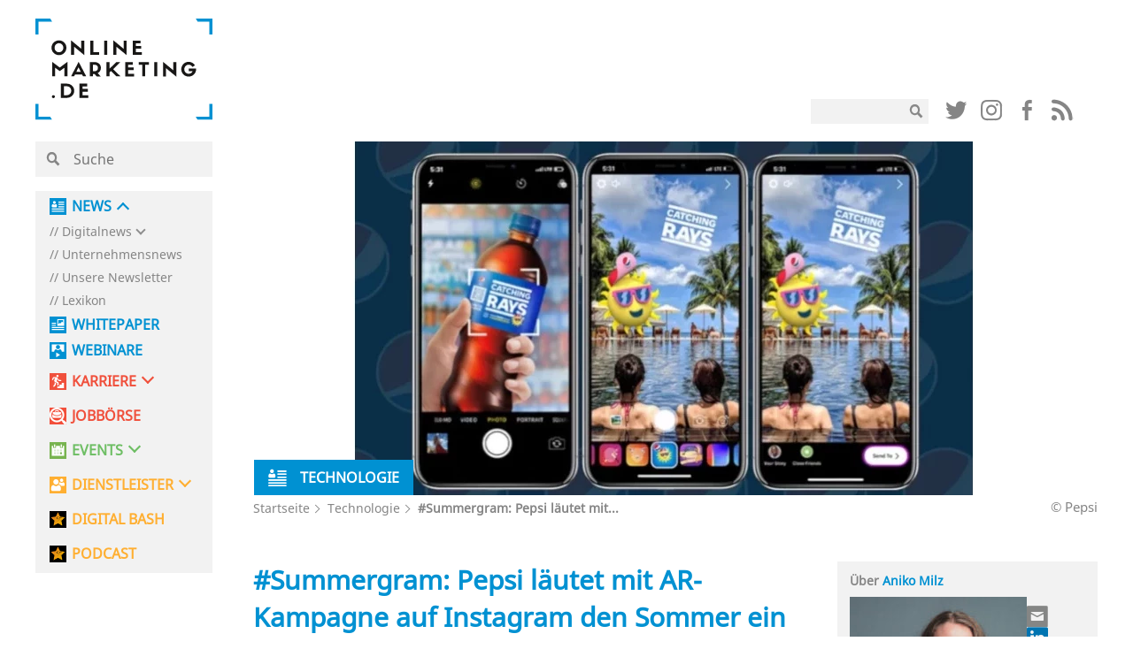

--- FILE ---
content_type: text/html; charset=UTF-8
request_url: https://onlinemarketing.de/technologie/pepsi-instagram-werbekampagne-ar-filter-summergram
body_size: 39027
content:

<!doctype html>
<!--[if lt IE 7]><html class="no-js no-svg ie ie6 lt-ie9 lt-ie8 lt-ie7" lang="de"> <![endif]-->
<!--[if IE 7]><html class="no-js no-svg ie ie7 lt-ie9 lt-ie8" lang="de"> <![endif]-->
<!--[if IE 8]><html class="no-js no-svg ie ie8 lt-ie9" lang="de"> <![endif]-->
<!--[if gt IE 8]><!--><html class="no-js no-svg" lang="de"> <!--<![endif]-->
<head>
    <meta charset="UTF-8" />
    <meta name="description" content="">
    <link rel="stylesheet" href="https://onlinemarketing.de/wp-content/themes/om2019/style.css" type="text/css" media="screen" />
    <meta http-equiv="Content-Type" content="text/html; charset=UTF-8" />
    <meta http-equiv="X-UA-Compatible" content="IE=edge">
    <meta name="viewport" content="width=device-width, initial-scale=1">
    <link rel="author" href="https://onlinemarketing.de/wp-content/themes/om2019/humans.txt" />
    <link rel="pingback" href="https://onlinemarketing.de/xmlrpc.php" />
    <link rel="profile" href="http://gmpg.org/xfn/11">
    <style>body{opacity: 0;}</style>

    <link rel="icon" type="image/png" sizes="32x32" href="/favicon-32x32.png">
    <link rel="icon" type="image/png" sizes="16x16" href="/favicon-16x16.png">

    <link rel="preload" href="/wp-content/themes/om2019/layout/libs/webfonts/fa-solid-900.woff2" as="font" type="font/woff2" crossorigin>
    <link rel="preload" href="/wp-content/plugins/easy-login-woocommerce/assets/fonts/Easy-Login.ttf?oy4gsz" as="font" type="font/ttf" crossorigin>
    <link rel="preload" href="/wp-content/themes/om2019/layout/libs/webfonts/fa-regular-400.woff2" as="font" type="font/woff2" crossorigin>
    <link rel="preload" href="/wp-content/themes/om2019/layout/fonts/NotoSans/NotoSans.woff" as="font" type="font/woff" crossorigin>
    <link rel="preload" href="/wp-content/themes/om2019/layout/fonts/sifonn/Sifonn-Pro.woff2" as="font" type="font/woff2" crossorigin>
    <link rel="preload" href="/wp-content/themes/om2019/layout/fonts/icons/glipf-icon.ttf?jgak7k" as="font" type="font/ttf" crossorigin>

                <link rel="preconnect" href="//app.usercentrics.eu">
    <link rel="preconnect" href="//api.usercentrics.eu">
    <link rel="preconnect" href="https://cp.onlinemarketing.de" />
    <link rel="preconnect" href="//privacy-proxy.usercentrics.eu">
    <link rel="preload" href="//app.usercentrics.eu/browser-ui/latest/bundle.js" as="script">
    <link rel="preload" href="//privacy-proxy.usercentrics.eu/latest/uc-block.bundle.js" as="script">
        <script id="usercentrics-cmp" data-settings-id="5h3s8rid3"
                src="https://app.usercentrics.eu/browser-ui/latest/loader.js"
                data-tcf-enabled data-suppress-cmp-display >
        </script>
    <script type="application/javascript" src="https://privacy-proxy.usercentrics.eu/latest/uc-block.bundle.js"></script>



        <script type="text/javascript" charset="UTF-8">
            !function() {
                var cpBaseUrl = 'https://cp.onlinemarketing.de';
                var cpController = cpBaseUrl + '/now.js';
                var cpPropertyId = '4b578970';

                !function(C,o,n,t,P,a,s){C['CPObject']=n;C[n]||(C[n]=function(){
                    (C[n].q=C[n].q||[]).push(arguments)});C[n].l=+new Date;a=o.createElement(t);
                    s=o.getElementsByTagName(t)[0];a.src=P;s.parentNode.insertBefore(a,s)}
                (window,document,'cp','script',cpController);

                // Will activate Contentpass and initialize basic interfaces for
                // communicating with Contentpass
                cp('create', cpPropertyId, {
                    baseUrl: cpBaseUrl
                });

                // Will render the wall provided by contentpass.
                // If user gives full consent, the onFullConsent callback is fired.
                // If user is logged into contentpass and has a valid subscription for the
                // current website, no wall is displayed.
                // Use the cp('authenticate') function below to react on further details
                // regarding contentpass users.
                cp('render', {
                    onFullConsent: function() {
                        console.log('[DEMO] onFullConsent');
                        // load advertising
                    }
                });

                // Will evaluate the user's login state regarding contentpass and whether
                // user has a valid subscription.
                // This call is optional as cp('render') above is also checking for the
                // contentpass subscription state.
                // Use this function for example to update your layout for contentpass users.
                cp('authenticate', function (error, user) {
                    if (error) {
                        // Error handling depending on use case
                        return;
                    }

                    if (user.isLoggedIn() && user.hasValidSubscription()) {
                        // User has valid subscription
                    } else {
                        // User has no valid subscription
                    }
                });
            }()
        </script>

            
        <script type="text/plain" data-usercentrics="Facebook Pixel">
        !function(f,b,e,v,n,t,s)
        {if(f.fbq)return;n=f.fbq=function(){n.callMethod?
            n.callMethod.apply(n,arguments):n.queue.push(arguments)};
            if(!f._fbq)f._fbq=n;n.push=n;n.loaded=!0;n.version='2.0';
            n.queue=[];t=b.createElement(e);t.async=!0;
            t.src=v;s=b.getElementsByTagName(e)[0];
            s.parentNode.insertBefore(t,s)}(window,document,'script',
            'https://connect.facebook.net/en_US/fbevents.js');
        fbq('init', '657830207696638');
        fbq('track', 'PageView');
    </script>
    
        <!-- Google tag (gtag.js) -->
    <script type="text/plain" data-usercentrics="Google Analytics" async src="https://www.googletagmanager.com/gtag/js?id=G-DTCDPTJ4G9"></script>
    <script>
        window.dataLayer = window.dataLayer || [];
        function gtag(){dataLayer.push(arguments);}
        gtag('js', new Date());
        gtag('config', 'G-DTCDPTJ4G9', { 'optimize_id': 'GTM-M55LXKC', 'anonymize_ip': true });
    </script>
    
            <script>
            (function(d, s, id, w, f){
                w[f] = w[f] || function() {
                    (w[f].q = w[f].q || []).push(arguments)
                };
                var js, fjs = d.getElementsByTagName(s)[0];
                if (d.getElementById(id)){ return; }
                js = d.createElement(s); js.id = id;
                js.onload = function(){
                    document.dispatchEvent(new Event('tbScriptLoaded'));
                };
                js.async = true;
                js.src = "https://api.trackboxx.com/p/tracker.js";
                fjs.parentNode.insertBefore(js, fjs);
            }(document, 'script', 'trackboxx-script', window, 'trackboxx'));
            trackboxx('set', 'siteId', 'TB-12667749');
            trackboxx('trackPageview');
        </script>
    
    <script type="text/plain" data-usercentrics="sendinblue">
        (function() {
            window.sib = {
                equeue: [],
                client_key: "f6mrh6catt4b18w0oy1ifd4f"
            };
            /* OPTIONAL: email for identify request*/
            // window.sib.email_id = 'example@domain.com';
            window.sendinblue = {};
            for (var j = ['track', 'identify', 'trackLink', 'page'], i = 0; i < j.length; i++) {
            (function(k) {
                window.sendinblue[k] = function() {
                    var arg = Array.prototype.slice.call(arguments);
                    (window.sib[k] || function() {
                            var t = {};
                            t[k] = arg;
                            window.sib.equeue.push(t);
                        })(arg[0], arg[1], arg[2], arg[3]);
                    };
                })(j[i]);
            }
            var n = document.createElement("script"),
                i = document.getElementsByTagName("script")[0];
            n.type = "text/javascript", n.id = "sendinblue-js", n.async = !0, n.src = "https://sibautomation.com/sa.js?key=" + window.sib.client_key, i.parentNode.insertBefore(n, i), window.sendinblue.page();
        })();
    </script>

    

            <!-- Global site tag (gtag.js) - Google Ads: 951611241 -->
    <script type="text/plain" data-usercentrics="AdWords Remarketing"  async src="https://www.googletagmanager.com/gtag/js?id=AW-951611241"></script>
    <script>
        window.dataLayer = window.dataLayer || [];
        function gtag(){dataLayer.push(arguments);}
        gtag('js', new Date());
        gtag('config', 'AW-951611241');
    </script>
    
        <script type="text/plain" data-usercentrics="CleverPush" src="https://static.cleverpush.com/channel/loader/PEkDktWMvoS2Jv8km.js" async></script>
        
            <script>function Ads_BA_AD(){} window.googletag = window.googletag || {cmd: []};</script>

    <!-- Taboola Pixel Code -->
    <script type='text/plain' data-usercentrics="Taboola">
        window._tfa = window._tfa || [];
        window._tfa.push({notify: 'event', name: 'page_view', id: 1366560});
        !function (t, f, a, x) {
            if (!document.getElementById(x)) {
                t.async = 1;t.src = a;t.id=x;f.parentNode.insertBefore(t, f);
            }
        }(document.createElement('script'),
            document.getElementsByTagName('script')[0],
            '//cdn.taboola.com/libtrc/unip/1366560/tfa.js',
            'tb_tfa_script');
    </script>
    <!-- End of Taboola Pixel Code -->

    <script type="text/plain" data-usercentrics="poptin" id='pixel-script-poptin' src='https://cdn.popt.in/pixel.js?id=f225db36cbcec' async='true'></script>

        <script>
        function loadGtp() {
            let script = document.createElement("script");
            script.src = "https://securepubads.g.doubleclick.net/tag/js/gpt.js";
            script.setAttribute('async', true);
            document.head.appendChild(script);
            console.log("gpt script src created");
        }
        if( document.cookie.indexOf('google_ads_allowed=yes') >= 0 ) {
            loadGtp();
        }

        window.addEventListener("ucEvent", function (e) {
            //console.log(e);
            let wasAllowed = document.cookie.indexOf('google_ads_allowed=yes') >= 0;
            if (e.detail && e.detail.event == "consent_status" && e.detail['Google Ads'] === true) {
                var expiryDate = new Date();
                expiryDate.setMonth(expiryDate.getMonth() + 1);
                document.cookie = "google_ads_allowed=yes; expires="+expiryDate.toUTCString()+"; path=/";
                if( !wasAllowed ) {
                    location.reload();
                }

            } else if(e.detail && e.detail.event == "consent_status" && e.detail['Google Ads'] === false) {
                console.log('disable gpt');
                document.cookie = "google_ads_allowed=; expires=Thu, 01 Jan 1970 00:00:00 UTC; path=/;";
                if( wasAllowed ) location.reload();
            }
        });

        window.googletag = window.googletag || {cmd: []};
        googletag.cmd.push(function() {
            googletag.defineSlot('/15921826/unter_artikel', [[620, 400], [300, 250], [300, 50], [300, 75], [300,100]], 'div-gpt-ad-1620309421378-0').addService(googletag.pubads());
            googletag.defineSlot('/15921826/om_nav_above_billboard', [[970, 90], [1200, 200], [728, 90], [1200, 250], [800, 250]], 'div-gpt-ad-1623080168062-0').addService(googletag.pubads());
            googletag.defineSlot('/15921826/om_nav_below_billboard', [[300, 50], [300, 250], [300, 75], [728, 90], [970, 90], [1200, 250], [800, 250], [1200, 200], [300, 100]], 'div-gpt-ad-1623404280728-0').addService(googletag.pubads());
            googletag.pubads().collapseEmptyDivs(true, true);
            googletag.pubads().enableSingleRequest();
                                                googletag.pubads().setTargeting('page_type', ['single']);
                                    googletag.pubads().setTargeting('type', ['post']);
                                    googletag.pubads().setTargeting('id', ['155390']);
                                    googletag.pubads().setTargeting('category', ['technologie']);
                                        googletag.enableServices();
            console.log("dfp slots loaded");
        });
    </script>
    
	<!-- Matomo -->
	<script>
	var _paq = window._paq = window._paq || [];
	/* tracker methods like "setCustomDimension" should be called before
	"trackPageView" */
	_paq.push(['disableCookies']);
	_paq.push(['trackPageView']);
	_paq.push(['enableLinkTracking']);
	(function() {
	var u="https://ma01.reachit.network/";
	_paq.push(['setTrackerUrl', u+'matomo.php']);
	_paq.push(['setSiteId', '496']);
	var d=document, g=d.createElement('script'),
	s=d.getElementsByTagName('script')[0];
	g.async=true; g.src=u+'matomo.js'; s.parentNode.insertBefore(g,s);
	})();
	</script>
	<!-- End Matomo Code -->



    <meta name='robots' content='index, follow, max-image-preview:large, max-snippet:-1, max-video-preview:-1' />
	<style>img:is([sizes="auto" i], [sizes^="auto," i]) { contain-intrinsic-size: 3000px 1500px }</style>
	
	<!-- This site is optimized with the Yoast SEO plugin v25.4 - https://yoast.com/wordpress/plugins/seo/ -->
	<title>#Summergram: Pepsi läutet mit AR-Kampagne auf Instagram den Sommer ein | OnlineMarketing.de</title>
	<meta name="description" content="In der diesjährigen Sommerkampagne geht Pepsi aufs Ganze: Mit AR-Filtern und Stickern können Nutzer jede Menge UCG auf Instagram generieren." />
	<link rel="canonical" href="https://onlinemarketing.de/technologie/pepsi-instagram-werbekampagne-ar-filter-summergram" />
	<meta property="og:locale" content="de_DE" />
	<meta property="og:type" content="article" />
	<meta property="og:title" content="#Summergram: Pepsi läutet mit AR-Kampagne auf Instagram den Sommer ein | OnlineMarketing.de" />
	<meta property="og:description" content="In der diesjährigen Sommerkampagne geht Pepsi aufs Ganze: Mit AR-Filtern und Stickern können Nutzer jede Menge UCG auf Instagram generieren." />
	<meta property="og:url" content="https://onlinemarketing.de/technologie/pepsi-instagram-werbekampagne-ar-filter-summergram" />
	<meta property="og:site_name" content="OnlineMarketing.de" />
	<meta property="article:publisher" content="https://www.facebook.com/OnlineMarketing.de" />
	<meta property="article:published_time" content="2019-05-22T09:28:28+00:00" />
	<meta property="og:image" content="https://onlinemarketing.de/wp-content/uploads/2019/05/pepsisummergram-1.png" />
	<meta property="og:image:width" content="700" />
	<meta property="og:image:height" content="401" />
	<meta property="og:image:type" content="image/png" />
	<meta name="author" content="Aniko Milz" />
	<meta name="twitter:card" content="summary_large_image" />
	<meta name="twitter:creator" content="@OnlineMarktn_de" />
	<meta name="twitter:site" content="@OnlineMarktn_de" />
	<meta name="twitter:label1" content="Verfasst von" />
	<meta name="twitter:data1" content="Aniko Milz" />
	<meta name="twitter:label2" content="Geschätzte Lesezeit" />
	<meta name="twitter:data2" content="3 Minuten" />
	<script type="application/ld+json" class="yoast-schema-graph">{"@context":"https://schema.org","@graph":[{"@type":"Article","@id":"https://onlinemarketing.de/technologie/pepsi-instagram-werbekampagne-ar-filter-summergram#article","isPartOf":{"@id":"https://onlinemarketing.de/technologie/pepsi-instagram-werbekampagne-ar-filter-summergram"},"author":{"name":"Aniko Milz","@id":"https://onlinemarketing.de/#/schema/person/da73c77006db5f559d55ad6b18c18b5c"},"headline":"#Summergram: Pepsi läutet mit AR-Kampagne auf Instagram den Sommer ein","datePublished":"2019-05-22T09:28:28+00:00","mainEntityOfPage":{"@id":"https://onlinemarketing.de/technologie/pepsi-instagram-werbekampagne-ar-filter-summergram"},"wordCount":598,"commentCount":0,"publisher":{"@id":"https://onlinemarketing.de/#organization"},"image":{"@id":"https://onlinemarketing.de/technologie/pepsi-instagram-werbekampagne-ar-filter-summergram#primaryimage"},"thumbnailUrl":"https://onlinemarketing.de/wp-content/uploads/2019/05/pepsisummergram-1.png","articleSection":["Technologie"],"inLanguage":"de","potentialAction":[{"@type":"CommentAction","name":"Comment","target":["https://onlinemarketing.de/technologie/pepsi-instagram-werbekampagne-ar-filter-summergram#respond"]}]},{"@type":"WebPage","@id":"https://onlinemarketing.de/technologie/pepsi-instagram-werbekampagne-ar-filter-summergram","url":"https://onlinemarketing.de/technologie/pepsi-instagram-werbekampagne-ar-filter-summergram","name":"#Summergram: Pepsi läutet mit AR-Kampagne auf Instagram den Sommer ein | OnlineMarketing.de","isPartOf":{"@id":"https://onlinemarketing.de/#website"},"primaryImageOfPage":{"@id":"https://onlinemarketing.de/technologie/pepsi-instagram-werbekampagne-ar-filter-summergram#primaryimage"},"image":{"@id":"https://onlinemarketing.de/technologie/pepsi-instagram-werbekampagne-ar-filter-summergram#primaryimage"},"thumbnailUrl":"https://onlinemarketing.de/wp-content/uploads/2019/05/pepsisummergram-1.png","datePublished":"2019-05-22T09:28:28+00:00","description":"In der diesjährigen Sommerkampagne geht Pepsi aufs Ganze: Mit AR-Filtern und Stickern können Nutzer jede Menge UCG auf Instagram generieren.","breadcrumb":{"@id":"https://onlinemarketing.de/technologie/pepsi-instagram-werbekampagne-ar-filter-summergram#breadcrumb"},"inLanguage":"de","potentialAction":[{"@type":"ReadAction","target":["https://onlinemarketing.de/technologie/pepsi-instagram-werbekampagne-ar-filter-summergram"]}]},{"@type":"ImageObject","inLanguage":"de","@id":"https://onlinemarketing.de/technologie/pepsi-instagram-werbekampagne-ar-filter-summergram#primaryimage","url":"https://onlinemarketing.de/wp-content/uploads/2019/05/pepsisummergram-1.png","contentUrl":"https://onlinemarketing.de/wp-content/uploads/2019/05/pepsisummergram-1.png","width":700,"height":401,"caption":"© Pepsi"},{"@type":"BreadcrumbList","@id":"https://onlinemarketing.de/technologie/pepsi-instagram-werbekampagne-ar-filter-summergram#breadcrumb","itemListElement":[{"@type":"ListItem","position":1,"name":"Startseite","item":"https://onlinemarketing.de/"},{"@type":"ListItem","position":2,"name":"Technologie","item":"https://onlinemarketing.de/technologie"},{"@type":"ListItem","position":3,"name":"#Summergram: Pepsi läutet mit AR-Kampagne auf Instagram den Sommer ein"}]},{"@type":"WebSite","@id":"https://onlinemarketing.de/#website","url":"https://onlinemarketing.de/","name":"OnlineMarketing.de","description":"","publisher":{"@id":"https://onlinemarketing.de/#organization"},"potentialAction":[{"@type":"SearchAction","target":{"@type":"EntryPoint","urlTemplate":"https://onlinemarketing.de/?s={search_term_string}"},"query-input":{"@type":"PropertyValueSpecification","valueRequired":true,"valueName":"search_term_string"}}],"inLanguage":"de"},{"@type":"Organization","@id":"https://onlinemarketing.de/#organization","name":"OnlineMarketing.de GmbH","url":"https://onlinemarketing.de/","logo":{"@type":"ImageObject","inLanguage":"de","@id":"https://onlinemarketing.de/#/schema/logo/image/","url":"https://onlinemarketing.de/wp-content/uploads/2020/07/OMde_Logo_basic-e1595833870797.png","contentUrl":"https://onlinemarketing.de/wp-content/uploads/2020/07/OMde_Logo_basic-e1595833870797.png","width":250,"height":182,"caption":"OnlineMarketing.de GmbH"},"image":{"@id":"https://onlinemarketing.de/#/schema/logo/image/"},"sameAs":["https://www.facebook.com/OnlineMarketing.de","https://x.com/OnlineMarktn_de"]},{"@type":"Person","@id":"https://onlinemarketing.de/#/schema/person/da73c77006db5f559d55ad6b18c18b5c","name":"Aniko Milz","image":{"@type":"ImageObject","inLanguage":"de","@id":"https://onlinemarketing.de/#/schema/person/image/","url":"https://secure.gravatar.com/avatar/ce16c852f07591b94791ace759f77d111445f4b063fffc428bf2a9c9e7ec4a00?s=96&d=mm&r=g","contentUrl":"https://secure.gravatar.com/avatar/ce16c852f07591b94791ace759f77d111445f4b063fffc428bf2a9c9e7ec4a00?s=96&d=mm&r=g","caption":"Aniko Milz"},"description":"Aniko hat Digitale Medien an der Leuphana Universität studiert und ist seit Anfang 2019 als Redakteurin bei OnlineMarketing.de.","sameAs":["https://www.linkedin.com/in/aniko-milz-995601181/?lipi=urnlipaged_flagship3_search_srp_topapc3TftTRqSggoEEigEbjw&licu=urnlicontrold_flagship3_search_srp_top-search_srp_result&lici=q3cJlqOpSuWKfD2FZq3t4Q"],"url":"https://onlinemarketing.de/author/aniko"}]}</script>
	<!-- / Yoast SEO plugin. -->


<link rel="alternate" type="application/rss+xml" title="OnlineMarketing.de &raquo; Feed" href="https://onlinemarketing.de/feed" />
<link rel="alternate" type="application/rss+xml" title="OnlineMarketing.de &raquo; Kommentar-Feed" href="https://onlinemarketing.de/comments/feed" />
<link rel="alternate" type="application/rss+xml" title="OnlineMarketing.de &raquo; #Summergram: Pepsi läutet mit AR-Kampagne auf Instagram den Sommer ein-Kommentar-Feed" href="https://onlinemarketing.de/technologie/pepsi-instagram-werbekampagne-ar-filter-summergram/feed" />
<script type="text/javascript">
/* <![CDATA[ */
window._wpemojiSettings = {"baseUrl":"https:\/\/s.w.org\/images\/core\/emoji\/16.0.1\/72x72\/","ext":".png","svgUrl":"https:\/\/s.w.org\/images\/core\/emoji\/16.0.1\/svg\/","svgExt":".svg","source":{"concatemoji":"https:\/\/onlinemarketing.de\/wp-includes\/js\/wp-emoji-release.min.js?ver=6.8.3"}};
/*! This file is auto-generated */
!function(s,n){var o,i,e;function c(e){try{var t={supportTests:e,timestamp:(new Date).valueOf()};sessionStorage.setItem(o,JSON.stringify(t))}catch(e){}}function p(e,t,n){e.clearRect(0,0,e.canvas.width,e.canvas.height),e.fillText(t,0,0);var t=new Uint32Array(e.getImageData(0,0,e.canvas.width,e.canvas.height).data),a=(e.clearRect(0,0,e.canvas.width,e.canvas.height),e.fillText(n,0,0),new Uint32Array(e.getImageData(0,0,e.canvas.width,e.canvas.height).data));return t.every(function(e,t){return e===a[t]})}function u(e,t){e.clearRect(0,0,e.canvas.width,e.canvas.height),e.fillText(t,0,0);for(var n=e.getImageData(16,16,1,1),a=0;a<n.data.length;a++)if(0!==n.data[a])return!1;return!0}function f(e,t,n,a){switch(t){case"flag":return n(e,"\ud83c\udff3\ufe0f\u200d\u26a7\ufe0f","\ud83c\udff3\ufe0f\u200b\u26a7\ufe0f")?!1:!n(e,"\ud83c\udde8\ud83c\uddf6","\ud83c\udde8\u200b\ud83c\uddf6")&&!n(e,"\ud83c\udff4\udb40\udc67\udb40\udc62\udb40\udc65\udb40\udc6e\udb40\udc67\udb40\udc7f","\ud83c\udff4\u200b\udb40\udc67\u200b\udb40\udc62\u200b\udb40\udc65\u200b\udb40\udc6e\u200b\udb40\udc67\u200b\udb40\udc7f");case"emoji":return!a(e,"\ud83e\udedf")}return!1}function g(e,t,n,a){var r="undefined"!=typeof WorkerGlobalScope&&self instanceof WorkerGlobalScope?new OffscreenCanvas(300,150):s.createElement("canvas"),o=r.getContext("2d",{willReadFrequently:!0}),i=(o.textBaseline="top",o.font="600 32px Arial",{});return e.forEach(function(e){i[e]=t(o,e,n,a)}),i}function t(e){var t=s.createElement("script");t.src=e,t.defer=!0,s.head.appendChild(t)}"undefined"!=typeof Promise&&(o="wpEmojiSettingsSupports",i=["flag","emoji"],n.supports={everything:!0,everythingExceptFlag:!0},e=new Promise(function(e){s.addEventListener("DOMContentLoaded",e,{once:!0})}),new Promise(function(t){var n=function(){try{var e=JSON.parse(sessionStorage.getItem(o));if("object"==typeof e&&"number"==typeof e.timestamp&&(new Date).valueOf()<e.timestamp+604800&&"object"==typeof e.supportTests)return e.supportTests}catch(e){}return null}();if(!n){if("undefined"!=typeof Worker&&"undefined"!=typeof OffscreenCanvas&&"undefined"!=typeof URL&&URL.createObjectURL&&"undefined"!=typeof Blob)try{var e="postMessage("+g.toString()+"("+[JSON.stringify(i),f.toString(),p.toString(),u.toString()].join(",")+"));",a=new Blob([e],{type:"text/javascript"}),r=new Worker(URL.createObjectURL(a),{name:"wpTestEmojiSupports"});return void(r.onmessage=function(e){c(n=e.data),r.terminate(),t(n)})}catch(e){}c(n=g(i,f,p,u))}t(n)}).then(function(e){for(var t in e)n.supports[t]=e[t],n.supports.everything=n.supports.everything&&n.supports[t],"flag"!==t&&(n.supports.everythingExceptFlag=n.supports.everythingExceptFlag&&n.supports[t]);n.supports.everythingExceptFlag=n.supports.everythingExceptFlag&&!n.supports.flag,n.DOMReady=!1,n.readyCallback=function(){n.DOMReady=!0}}).then(function(){return e}).then(function(){var e;n.supports.everything||(n.readyCallback(),(e=n.source||{}).concatemoji?t(e.concatemoji):e.wpemoji&&e.twemoji&&(t(e.twemoji),t(e.wpemoji)))}))}((window,document),window._wpemojiSettings);
/* ]]> */
</script>
<link rel='stylesheet' id='wc-blocks-integration-css' href='https://onlinemarketing.de/wp-content/plugins/woocommerce-subscriptions/build/index.css?ver=8.3.0' type='text/css' media='all' />
<style id='wp-emoji-styles-inline-css' type='text/css'>

	img.wp-smiley, img.emoji {
		display: inline !important;
		border: none !important;
		box-shadow: none !important;
		height: 1em !important;
		width: 1em !important;
		margin: 0 0.07em !important;
		vertical-align: -0.1em !important;
		background: none !important;
		padding: 0 !important;
	}
</style>
<link rel='stylesheet' id='wp-block-library-css' href='https://onlinemarketing.de/wp-includes/css/dist/block-library/style.min.css?ver=6.8.3' type='text/css' media='all' />
<style id='classic-theme-styles-inline-css' type='text/css'>
/*! This file is auto-generated */
.wp-block-button__link{color:#fff;background-color:#32373c;border-radius:9999px;box-shadow:none;text-decoration:none;padding:calc(.667em + 2px) calc(1.333em + 2px);font-size:1.125em}.wp-block-file__button{background:#32373c;color:#fff;text-decoration:none}
</style>
<style id='global-styles-inline-css' type='text/css'>
:root{--wp--preset--aspect-ratio--square: 1;--wp--preset--aspect-ratio--4-3: 4/3;--wp--preset--aspect-ratio--3-4: 3/4;--wp--preset--aspect-ratio--3-2: 3/2;--wp--preset--aspect-ratio--2-3: 2/3;--wp--preset--aspect-ratio--16-9: 16/9;--wp--preset--aspect-ratio--9-16: 9/16;--wp--preset--color--black: #000000;--wp--preset--color--cyan-bluish-gray: #abb8c3;--wp--preset--color--white: #ffffff;--wp--preset--color--pale-pink: #f78da7;--wp--preset--color--vivid-red: #cf2e2e;--wp--preset--color--luminous-vivid-orange: #ff6900;--wp--preset--color--luminous-vivid-amber: #fcb900;--wp--preset--color--light-green-cyan: #7bdcb5;--wp--preset--color--vivid-green-cyan: #00d084;--wp--preset--color--pale-cyan-blue: #8ed1fc;--wp--preset--color--vivid-cyan-blue: #0693e3;--wp--preset--color--vivid-purple: #9b51e0;--wp--preset--gradient--vivid-cyan-blue-to-vivid-purple: linear-gradient(135deg,rgba(6,147,227,1) 0%,rgb(155,81,224) 100%);--wp--preset--gradient--light-green-cyan-to-vivid-green-cyan: linear-gradient(135deg,rgb(122,220,180) 0%,rgb(0,208,130) 100%);--wp--preset--gradient--luminous-vivid-amber-to-luminous-vivid-orange: linear-gradient(135deg,rgba(252,185,0,1) 0%,rgba(255,105,0,1) 100%);--wp--preset--gradient--luminous-vivid-orange-to-vivid-red: linear-gradient(135deg,rgba(255,105,0,1) 0%,rgb(207,46,46) 100%);--wp--preset--gradient--very-light-gray-to-cyan-bluish-gray: linear-gradient(135deg,rgb(238,238,238) 0%,rgb(169,184,195) 100%);--wp--preset--gradient--cool-to-warm-spectrum: linear-gradient(135deg,rgb(74,234,220) 0%,rgb(151,120,209) 20%,rgb(207,42,186) 40%,rgb(238,44,130) 60%,rgb(251,105,98) 80%,rgb(254,248,76) 100%);--wp--preset--gradient--blush-light-purple: linear-gradient(135deg,rgb(255,206,236) 0%,rgb(152,150,240) 100%);--wp--preset--gradient--blush-bordeaux: linear-gradient(135deg,rgb(254,205,165) 0%,rgb(254,45,45) 50%,rgb(107,0,62) 100%);--wp--preset--gradient--luminous-dusk: linear-gradient(135deg,rgb(255,203,112) 0%,rgb(199,81,192) 50%,rgb(65,88,208) 100%);--wp--preset--gradient--pale-ocean: linear-gradient(135deg,rgb(255,245,203) 0%,rgb(182,227,212) 50%,rgb(51,167,181) 100%);--wp--preset--gradient--electric-grass: linear-gradient(135deg,rgb(202,248,128) 0%,rgb(113,206,126) 100%);--wp--preset--gradient--midnight: linear-gradient(135deg,rgb(2,3,129) 0%,rgb(40,116,252) 100%);--wp--preset--font-size--small: 13px;--wp--preset--font-size--medium: 20px;--wp--preset--font-size--large: 36px;--wp--preset--font-size--x-large: 42px;--wp--preset--spacing--20: 0.44rem;--wp--preset--spacing--30: 0.67rem;--wp--preset--spacing--40: 1rem;--wp--preset--spacing--50: 1.5rem;--wp--preset--spacing--60: 2.25rem;--wp--preset--spacing--70: 3.38rem;--wp--preset--spacing--80: 5.06rem;--wp--preset--shadow--natural: 6px 6px 9px rgba(0, 0, 0, 0.2);--wp--preset--shadow--deep: 12px 12px 50px rgba(0, 0, 0, 0.4);--wp--preset--shadow--sharp: 6px 6px 0px rgba(0, 0, 0, 0.2);--wp--preset--shadow--outlined: 6px 6px 0px -3px rgba(255, 255, 255, 1), 6px 6px rgba(0, 0, 0, 1);--wp--preset--shadow--crisp: 6px 6px 0px rgba(0, 0, 0, 1);}:where(.is-layout-flex){gap: 0.5em;}:where(.is-layout-grid){gap: 0.5em;}body .is-layout-flex{display: flex;}.is-layout-flex{flex-wrap: wrap;align-items: center;}.is-layout-flex > :is(*, div){margin: 0;}body .is-layout-grid{display: grid;}.is-layout-grid > :is(*, div){margin: 0;}:where(.wp-block-columns.is-layout-flex){gap: 2em;}:where(.wp-block-columns.is-layout-grid){gap: 2em;}:where(.wp-block-post-template.is-layout-flex){gap: 1.25em;}:where(.wp-block-post-template.is-layout-grid){gap: 1.25em;}.has-black-color{color: var(--wp--preset--color--black) !important;}.has-cyan-bluish-gray-color{color: var(--wp--preset--color--cyan-bluish-gray) !important;}.has-white-color{color: var(--wp--preset--color--white) !important;}.has-pale-pink-color{color: var(--wp--preset--color--pale-pink) !important;}.has-vivid-red-color{color: var(--wp--preset--color--vivid-red) !important;}.has-luminous-vivid-orange-color{color: var(--wp--preset--color--luminous-vivid-orange) !important;}.has-luminous-vivid-amber-color{color: var(--wp--preset--color--luminous-vivid-amber) !important;}.has-light-green-cyan-color{color: var(--wp--preset--color--light-green-cyan) !important;}.has-vivid-green-cyan-color{color: var(--wp--preset--color--vivid-green-cyan) !important;}.has-pale-cyan-blue-color{color: var(--wp--preset--color--pale-cyan-blue) !important;}.has-vivid-cyan-blue-color{color: var(--wp--preset--color--vivid-cyan-blue) !important;}.has-vivid-purple-color{color: var(--wp--preset--color--vivid-purple) !important;}.has-black-background-color{background-color: var(--wp--preset--color--black) !important;}.has-cyan-bluish-gray-background-color{background-color: var(--wp--preset--color--cyan-bluish-gray) !important;}.has-white-background-color{background-color: var(--wp--preset--color--white) !important;}.has-pale-pink-background-color{background-color: var(--wp--preset--color--pale-pink) !important;}.has-vivid-red-background-color{background-color: var(--wp--preset--color--vivid-red) !important;}.has-luminous-vivid-orange-background-color{background-color: var(--wp--preset--color--luminous-vivid-orange) !important;}.has-luminous-vivid-amber-background-color{background-color: var(--wp--preset--color--luminous-vivid-amber) !important;}.has-light-green-cyan-background-color{background-color: var(--wp--preset--color--light-green-cyan) !important;}.has-vivid-green-cyan-background-color{background-color: var(--wp--preset--color--vivid-green-cyan) !important;}.has-pale-cyan-blue-background-color{background-color: var(--wp--preset--color--pale-cyan-blue) !important;}.has-vivid-cyan-blue-background-color{background-color: var(--wp--preset--color--vivid-cyan-blue) !important;}.has-vivid-purple-background-color{background-color: var(--wp--preset--color--vivid-purple) !important;}.has-black-border-color{border-color: var(--wp--preset--color--black) !important;}.has-cyan-bluish-gray-border-color{border-color: var(--wp--preset--color--cyan-bluish-gray) !important;}.has-white-border-color{border-color: var(--wp--preset--color--white) !important;}.has-pale-pink-border-color{border-color: var(--wp--preset--color--pale-pink) !important;}.has-vivid-red-border-color{border-color: var(--wp--preset--color--vivid-red) !important;}.has-luminous-vivid-orange-border-color{border-color: var(--wp--preset--color--luminous-vivid-orange) !important;}.has-luminous-vivid-amber-border-color{border-color: var(--wp--preset--color--luminous-vivid-amber) !important;}.has-light-green-cyan-border-color{border-color: var(--wp--preset--color--light-green-cyan) !important;}.has-vivid-green-cyan-border-color{border-color: var(--wp--preset--color--vivid-green-cyan) !important;}.has-pale-cyan-blue-border-color{border-color: var(--wp--preset--color--pale-cyan-blue) !important;}.has-vivid-cyan-blue-border-color{border-color: var(--wp--preset--color--vivid-cyan-blue) !important;}.has-vivid-purple-border-color{border-color: var(--wp--preset--color--vivid-purple) !important;}.has-vivid-cyan-blue-to-vivid-purple-gradient-background{background: var(--wp--preset--gradient--vivid-cyan-blue-to-vivid-purple) !important;}.has-light-green-cyan-to-vivid-green-cyan-gradient-background{background: var(--wp--preset--gradient--light-green-cyan-to-vivid-green-cyan) !important;}.has-luminous-vivid-amber-to-luminous-vivid-orange-gradient-background{background: var(--wp--preset--gradient--luminous-vivid-amber-to-luminous-vivid-orange) !important;}.has-luminous-vivid-orange-to-vivid-red-gradient-background{background: var(--wp--preset--gradient--luminous-vivid-orange-to-vivid-red) !important;}.has-very-light-gray-to-cyan-bluish-gray-gradient-background{background: var(--wp--preset--gradient--very-light-gray-to-cyan-bluish-gray) !important;}.has-cool-to-warm-spectrum-gradient-background{background: var(--wp--preset--gradient--cool-to-warm-spectrum) !important;}.has-blush-light-purple-gradient-background{background: var(--wp--preset--gradient--blush-light-purple) !important;}.has-blush-bordeaux-gradient-background{background: var(--wp--preset--gradient--blush-bordeaux) !important;}.has-luminous-dusk-gradient-background{background: var(--wp--preset--gradient--luminous-dusk) !important;}.has-pale-ocean-gradient-background{background: var(--wp--preset--gradient--pale-ocean) !important;}.has-electric-grass-gradient-background{background: var(--wp--preset--gradient--electric-grass) !important;}.has-midnight-gradient-background{background: var(--wp--preset--gradient--midnight) !important;}.has-small-font-size{font-size: var(--wp--preset--font-size--small) !important;}.has-medium-font-size{font-size: var(--wp--preset--font-size--medium) !important;}.has-large-font-size{font-size: var(--wp--preset--font-size--large) !important;}.has-x-large-font-size{font-size: var(--wp--preset--font-size--x-large) !important;}
:where(.wp-block-post-template.is-layout-flex){gap: 1.25em;}:where(.wp-block-post-template.is-layout-grid){gap: 1.25em;}
:where(.wp-block-columns.is-layout-flex){gap: 2em;}:where(.wp-block-columns.is-layout-grid){gap: 2em;}
:root :where(.wp-block-pullquote){font-size: 1.5em;line-height: 1.6;}
</style>
<link rel='stylesheet' id='woocommerce-layout-css' href='https://onlinemarketing.de/wp-content/plugins/woocommerce/assets/css/woocommerce-layout.css?ver=9.9.6' type='text/css' media='all' />
<link rel='stylesheet' id='woocommerce-smallscreen-css' href='https://onlinemarketing.de/wp-content/plugins/woocommerce/assets/css/woocommerce-smallscreen.css?ver=9.9.6' type='text/css' media='only screen and (max-width: 768px)' />
<link rel='stylesheet' id='woocommerce-general-css' href='https://onlinemarketing.de/wp-content/plugins/woocommerce/assets/css/woocommerce.css?ver=9.9.6' type='text/css' media='all' />
<style id='woocommerce-inline-inline-css' type='text/css'>
.woocommerce form .form-row .required { visibility: visible; }
</style>
<link rel='stylesheet' id='xoo-el-style-css' href='https://onlinemarketing.de/wp-content/plugins/easy-login-woocommerce/assets/css/xoo-el-style.css?ver=2.1' type='text/css' media='all' />
<style id='xoo-el-style-inline-css' type='text/css'>

	.xoo-el-form-container button.btn.button.xoo-el-action-btn{
		background-color: #000000;
		color: #ffffff;
		font-weight: 600;
		font-size: 15px;
		height: 40px;
	}

.xoo-el-inmodal{
	max-width: 800px;
	max-height: 600px;
}
.xoo-el-sidebar{
	background-image: url(https://onlinemarketing.de/wp-content/plugins/easy-login-woocommerce/assets/images/popup-sidebar.jpg);
	min-width: 40%;
}
.xoo-el-main, .xoo-el-main a , .xoo-el-main label{
	color: #000000;
}
.xoo-el-srcont{
	background-color: #ffffff;
}
.xoo-el-form-container ul.xoo-el-tabs li.xoo-el-active {
	background-color: #000000;
	color: #ffffff;
}
.xoo-el-form-container ul.xoo-el-tabs li{
	background-color: #eeeeee;
	color: #000000;
}
.xoo-el-main{
	padding: 40px 30px;
}

.xoo-el-form-container button.xoo-el-action-btn:not(.button){
    font-weight: 600;
    font-size: 15px;
}



	.xoo-el-modal:before {
	    content: '';
	    display: inline-block;
	    height: 100%;
	    vertical-align: middle;
	    margin-right: -0.25em;
	}




</style>
<link rel='stylesheet' id='xoo-el-fonts-css' href='https://onlinemarketing.de/wp-content/plugins/easy-login-woocommerce/assets/css/xoo-el-fonts.css?ver=2.1' type='text/css' media='all' />
<link rel='stylesheet' id='xoo-aff-style-css' href='https://onlinemarketing.de/wp-content/plugins/easy-login-woocommerce/xoo-form-fields-fw/assets/css/xoo-aff-style.css?ver=1.1' type='text/css' media='all' />
<style id='xoo-aff-style-inline-css' type='text/css'>

.xoo-aff-input-group .xoo-aff-input-icon{
	background-color:  #eee;
	color:  #555;
	max-width: 40px;
	min-width: 40px;
	border: 1px solid  #ccc;
	border-right: 0;
	font-size: 14px;
}
.xoo-aff-group{
	margin-bottom: 30px;
}

.xoo-aff-group input[type="text"], .xoo-aff-group input[type="password"], .xoo-aff-group input[type="email"], .xoo-aff-group input[type="number"], .xoo-aff-group select, .xoo-aff-group select + .select2{
	background-color: #fff;
	color: #777;
}

.xoo-aff-group input[type="text"]::placeholder, .xoo-aff-group input[type="password"]::placeholder, .xoo-aff-group input[type="email"]::placeholder, .xoo-aff-group input[type="number"]::placeholder, .xoo-aff-group select::placeholder{
	color: #777;
	opacity: 0.7;
}

.xoo-aff-group input[type="text"]:focus, .xoo-aff-group input[type="password"]:focus, .xoo-aff-group input[type="email"]:focus, .xoo-aff-group input[type="number"]:focus, .xoo-aff-group select:focus, .xoo-aff-group select + .select2:focus{
	background-color: #ededed;
	color: #000;
}



	.xoo-aff-group input[type="text"], .xoo-aff-group input[type="password"], .xoo-aff-group input[type="email"], .xoo-aff-group input[type="number"], .xoo-aff-group select{
		border-bottom-left-radius: 0;
		border-top-left-radius: 0;
	}


</style>
<link rel='stylesheet' id='xoo-aff-font-awesome5-css' href='https://onlinemarketing.de/wp-content/themes/om2019/layout/libs/fontawsome/all.css?ver=6.8.3' type='text/css' media='all' />
<link rel='stylesheet' id='select2-css' href='https://onlinemarketing.de/wp-content/plugins/woocommerce/assets/css/select2.css?ver=9.9.6' type='text/css' media='all' />
<link rel='stylesheet' id='brands-styles-css' href='https://onlinemarketing.de/wp-content/plugins/woocommerce/assets/css/brands.css?ver=9.9.6' type='text/css' media='all' />
<link rel='stylesheet' id='jquery-ui-css' href='https://onlinemarketing.de/wp-content/themes/om2019/layout/libs/jquery-ui/jquery-ui.css?ver=6.8.3' type='text/css' media='all' />
<link rel='stylesheet' id='sib-front-css-css' href='https://onlinemarketing.de/wp-content/plugins/mailin/css/mailin-front.css?ver=6.8.3' type='text/css' media='all' />
<link rel='stylesheet' id='jquery.lightbox.min.css-css' href='https://onlinemarketing.de/wp-content/plugins/wp-jquery-lightbox/styles/lightbox.min.css?ver=1.5.3' type='text/css' media='all' />
<link rel='stylesheet' id='jqlb-overrides-css' href='https://onlinemarketing.de/wp-content/plugins/wp-jquery-lightbox/styles/overrides.css?ver=1.5.3' type='text/css' media='all' />
<style id='jqlb-overrides-inline-css' type='text/css'>

		#outerImageContainer {
			box-shadow: 0 0 4px 2px rgba(0,0,0,.2);
		}
		#imageContainer{
			padding: 6px;
		}
		#imageDataContainer {
			box-shadow: ;
		}
		#prevArrow,
		#nextArrow{
			background-color: rgba(255,255,255,.7;
			color: #000000;
		}
</style>
<script type="text/javascript" src="https://onlinemarketing.de/wp-includes/js/jquery/jquery.min.js?ver=3.7.1" id="jquery-core-js"></script>


<script type="text/javascript" id="wc-add-to-cart-js-extra">
/* <![CDATA[ */
var wc_add_to_cart_params = {"ajax_url":"\/wp-admin\/admin-ajax.php","wc_ajax_url":"\/?wc-ajax=%%endpoint%%","i18n_view_cart":"Warenkorb anzeigen","cart_url":"https:\/\/onlinemarketing.de\/warenkorb","is_cart":"","cart_redirect_after_add":"yes"};
/* ]]> */
</script>


<script type="text/javascript" id="woocommerce-js-extra">
/* <![CDATA[ */
var woocommerce_params = {"ajax_url":"\/wp-admin\/admin-ajax.php","wc_ajax_url":"\/?wc-ajax=%%endpoint%%","i18n_password_show":"Passwort anzeigen","i18n_password_hide":"Passwort verbergen"};
/* ]]> */
</script>




<script type="text/javascript" id="ajax-script-js-extra">
/* <![CDATA[ */
var om_ajax = {"ajax_url":"https:\/\/onlinemarketing.de\/wp-admin\/admin-ajax.php"};
var om = {"run":[],"func":[],"g":{"user_logged_in":false,"verbose":true}};
/* ]]> */
</script>

<script type="text/javascript" id="sib-front-js-js-extra">
/* <![CDATA[ */
var sibErrMsg = {"invalidMail":"Please fill out valid email address","requiredField":"Please fill out required fields","invalidDateFormat":"Please fill out valid date format","invalidSMSFormat":"Please fill out valid phone number"};
var ajax_sib_front_object = {"ajax_url":"https:\/\/onlinemarketing.de\/wp-admin\/admin-ajax.php","ajax_nonce":"9955ec09e3","flag_url":"https:\/\/onlinemarketing.de\/wp-content\/plugins\/mailin\/img\/flags\/"};
/* ]]> */
</script>

<link rel="https://api.w.org/" href="https://onlinemarketing.de/wp-json/" /><link rel="alternate" title="JSON" type="application/json" href="https://onlinemarketing.de/wp-json/wp/v2/posts/155390" /><link rel="EditURI" type="application/rsd+xml" title="RSD" href="https://onlinemarketing.de/xmlrpc.php?rsd" />
<meta name="generator" content="WordPress 6.8.3" />
<meta name="generator" content="WooCommerce 9.9.6" />
<link rel='shortlink' href='https://onlinemarketing.de/?p=155390' />
<link rel="alternate" title="oEmbed (JSON)" type="application/json+oembed" href="https://onlinemarketing.de/wp-json/oembed/1.0/embed?url=https%3A%2F%2Fonlinemarketing.de%2Ftechnologie%2Fpepsi-instagram-werbekampagne-ar-filter-summergram" />
<link rel="alternate" title="oEmbed (XML)" type="text/xml+oembed" href="https://onlinemarketing.de/wp-json/oembed/1.0/embed?url=https%3A%2F%2Fonlinemarketing.de%2Ftechnologie%2Fpepsi-instagram-werbekampagne-ar-filter-summergram&#038;format=xml" />
<meta name="referrer" content="no-referrer-when-downgrade" />
<style type="text/css"> #wp-worthy-pixel { line-height: 1px; height: 1px; margin: 0; padding: 0; overflow: hidden; } </style>
	<noscript><style>.woocommerce-product-gallery{ opacity: 1 !important; }</style></noscript>
	<script type="text/javascript" src="https://cdn.by.wonderpush.com/sdk/1.1/wonderpush-loader.min.js" async></script>
<script type="text/javascript">
  window.WonderPush = window.WonderPush || [];
  window.WonderPush.push(['init', {"customDomain":"https:\/\/onlinemarketing.de\/wp-content\/plugins\/mailin\/","serviceWorkerUrl":"wonderpush-worker-loader.min.js?webKey=676aa346951fdd93131e126d84d5c2bc85ebcb75d4e4507ff1554fa50bf86059","frameUrl":"wonderpush.min.html","webKey":"676aa346951fdd93131e126d84d5c2bc85ebcb75d4e4507ff1554fa50bf86059"}]);
</script><link rel="preload" as="style" href="https://onlinemarketing.de/wp-content/plugins/code-prettify/prettify/prettify.css" />
		

	<link href="https://onlinemarketing.de/wp-content/themes/om2019/layout/libs/select2-4.0.8/dist/css/select2.min.css" rel="stylesheet" />
	<link href="https://onlinemarketing.de/wp-content/themes/om2019/layout/libs/tooltipster-master/dist/css/tooltipster.bundle.min.css" rel="stylesheet" />
	<link href="https://onlinemarketing.de/wp-content/themes/om2019/layout/css/min.css" rel="stylesheet" />
	<link href="https://onlinemarketing.de/wp-content/themes/om2019/layout/css/main.css" rel="stylesheet" />
	<link href="https://onlinemarketing.de/wp-content/themes/om2019/layout/css/inner.css" rel="stylesheet" />
    



	
	</head>

	<body class="wp-singular post-template-default single single-post postid-155390 single-format-standard wp-theme-om2019 theme-om2019 woocommerce-no-js" data-template="base.twig">
	<!--[if lt IE 10]>
	<p class="browsehappy"><br>Sie verwenden <strong>einen veralteten</strong> Browser.
		Bitte <a href="http://browsehappy.com/">führen Sie einen Update durch</a> für die korrekte
		Darstellung der Seiten.</p>
	<![endif]-->
	<div class="global-wrapper">
				<div class="site-main article-page">
			<div class="fw-container" style="background-color: #ffffff">
				<div id="Ads_BA_BS_WRAP" style="margin-bottom: 5px"><div id='Ads_BA_BS' style='position:relative;'><script type='text/javascript'>Ads_BA_AD('BS');</script></div></div>
				<!-- /15921826/om_nav_above_billboard -->
				<div id='div-gpt-ad-1623080168062-0'>
					<script>
						googletag.cmd.push(function() { googletag.display('div-gpt-ad-1623080168062-0'); });
					</script>
									</div>
								<header class="ui-head" style="padding-bottom: 10px;">
                    					<div class="ui-head--content">
						<div class="head--logo-hamburger">
							<div class="header-logo">
								<a href="/"><img src="https://onlinemarketing.de/wp-content/themes/om2019/layout/img/static/online-marketing-logo.svg" alt="OnlineMarketing.de"></a>
							</div>
							<div class="header-text"></div>
							<div class="hamburger hamburger--spring">
								<div class="hamburger-box">
									<div class="hamburger-inner"></div>
								</div>
							</div>
						</div>
						<div class="head--right">
							<div class="header-text"></div>
							<div class="header-right-block">
								<form action="https://onlinemarketing.de" class="form-search header--form-search">
									<input type="text" value="" name="s" class="form-search--input">
									<div class="form-search-wrapper-submit">
												<span class="form-search--icon glipf-search">
				                <span class="path1"></span><span class="path2"></span><span class="path3"></span><span class="path4"></span>
				                </span>
										<input type="submit" class="form-search--submit-btn" value="">
									</div>
								</form>
								<ul class="social-networks">
									<li>
										<a href="https://twitter.com/OnlineMarktn_de" target="_blank">
												<span class="social-network--icon glipf-twitter1">
					                <span class="path1"></span><span class="path2"></span><span class="path3"></span><span class="path4"></span>
					               </span>
										</a>
									</li>
									<li>
										<a href="https://www.instagram.com/onlinemarketingde/" target="_blank">
												<span class="social-network--icon glipf-instagram">
					                <span class="path1"></span><span class="path2"></span><span class="path3"></span><span class="path4"></span>
					                </span>
										</a>
									</li>
									<li>
										<a href="https://www.facebook.com/OnlineMarketing.de" target="_blank">
												<span class="social-network--icon glipf-fb1">
					                <span class="path1"></span><span class="path2"></span><span class="path3"></span><span class="path4"></span>
					                </span>
										</a>
									</li>
									<li>
										<a href="/feed">
												<span class="social-network--icon glipf-rss">
					                <span class="path1"></span><span class="path2"></span><span class="path3"></span><span class="path4"></span>
					               </span>
										</a>
									</li>
								</ul>
							</div>
						</div>
					</div>
                    				</header>
				<!-- END HEADER -->


				<div class="wrapper--sibar-content">
					<div id="Ads_BA_SKY_WRAP" style="position: relative">
					<div style="position: absolute; left: calc(100% + 30px)"><div style='text-align:center;' id='Ads_BA_SKY'><script type='text/javascript'>Ads_BA_AD('SKY');</script></div></div>
					</div>
					<div id="Ads_BA_FLB_WRAP" style=""><div id='Ads_BA_FLB' style='text-align:center;'><script type='text/javascript'>Ads_BA_AD('FLB');</script></div></div>
					<!-- /15921826/om_nav_below_billboard -->
					<div id='div-gpt-ad-1623404280728-0' style="padding-bottom: 10px">
						<script>
							googletag.cmd.push(function() { googletag.display('div-gpt-ad-1623404280728-0'); });

							/*window.addEventListener("ucEvent", function (e) {
								if( e.detail && e.detail.event == "consent_status" && e.detail['Google Ad Manager'] === true) {
									console.log('push: om_nav_below_billboard')
									googletag.cmd.push(function() { googletag.display('div-gpt-ad-1623404280728-0'); });
								}
							});*/
						</script>
					</div>
					
					
					<aside class="sidebar">
						<div class="sidebar-sticky">
                            <div id="search-2"><form action="https://onlinemarketing.de" class="form-search">
    <input type="text" value="" name="s" id="s" class="form-search--input" placeholder="Suche">
    <div class="form-search-wrapper-submit">
        <span class="form-search--icon glipf-search">
            <span class="path1"></span><span class="path2"></span><span class="path3"></span><span class="path4"></span>
        </span>
        <input type="submit" id="searchsubmit" class="form-search--submit-btn" value="">
    </div>
</form></div><div id="nav_menu-6"><nav class="sidebar-nav"><div class="sidebar-menu--block"><div class="sidebar-menu--title sidebar-menu--title-first"><span class="sidebar-menu--text-title icon icon-news">News</span>
										</div><ul id="menu-sidebar-news" class="sidebar-menu"><li id="menu-item-141841" class="sidebar-menu--text-title-sub menu-item menu-item-type-custom menu-item-object-custom menu-item-has-children menu-item-141841"><a href="/">Digitalnews</a>
<ul class="sub-menu">
	<li id="menu-item-212118" class="menu-item menu-item-type-taxonomy menu-item-object-category menu-item-212118"><a href="https://onlinemarketing.de/affiliate-marketing">Affiliate Marketing</a></li>
	<li id="menu-item-212119" class="menu-item menu-item-type-taxonomy menu-item-object-category menu-item-212119"><a href="https://onlinemarketing.de/branding">Branding</a></li>
	<li id="menu-item-212120" class="menu-item menu-item-type-taxonomy menu-item-object-category menu-item-212120"><a href="https://onlinemarketing.de/cases">Cases</a></li>
	<li id="menu-item-212121" class="menu-item menu-item-type-taxonomy menu-item-object-category menu-item-212121"><a href="https://onlinemarketing.de/digitalpolitik">Digitalpolitik</a></li>
	<li id="menu-item-212122" class="menu-item menu-item-type-taxonomy menu-item-object-category menu-item-212122"><a href="https://onlinemarketing.de/e-commerce">E-Commerce</a></li>
	<li id="menu-item-212123" class="menu-item menu-item-type-taxonomy menu-item-object-category menu-item-212123"><a href="https://onlinemarketing.de/email-marketing">E-Mail Marketing</a></li>
	<li id="menu-item-212124" class="menu-item menu-item-type-taxonomy menu-item-object-category menu-item-212124"><a href="https://onlinemarketing.de/marketing-tools">Marketing Tools</a></li>
	<li id="menu-item-212125" class="menu-item menu-item-type-taxonomy menu-item-object-category menu-item-212125"><a href="https://onlinemarketing.de/mobile-marketing">Mobile Marketing</a></li>
	<li id="menu-item-212126" class="menu-item menu-item-type-taxonomy menu-item-object-category menu-item-212126"><a href="https://onlinemarketing.de/performance-marketing">Performance Marketing</a></li>
	<li id="menu-item-212127" class="menu-item menu-item-type-taxonomy menu-item-object-category menu-item-212127"><a href="https://onlinemarketing.de/programmatic-advertising">Programmatic Advertising</a></li>
	<li id="menu-item-212128" class="menu-item menu-item-type-taxonomy menu-item-object-category menu-item-212128"><a href="https://onlinemarketing.de/sea">SEA</a></li>
	<li id="menu-item-212129" class="menu-item menu-item-type-taxonomy menu-item-object-category menu-item-212129"><a href="https://onlinemarketing.de/seo">SEO</a></li>
	<li id="menu-item-212130" class="menu-item menu-item-type-taxonomy menu-item-object-category menu-item-212130"><a href="https://onlinemarketing.de/social-media-marketing">Social Media</a></li>
	<li id="menu-item-212131" class="menu-item menu-item-type-taxonomy menu-item-object-category current-post-ancestor current-menu-parent current-post-parent menu-item-212131"><a href="https://onlinemarketing.de/technologie">Technologie</a></li>
	<li id="menu-item-212132" class="menu-item menu-item-type-taxonomy menu-item-object-category menu-item-212132"><a href="https://onlinemarketing.de/unternehmensrichtlinien">Policies</a></li>
	<li id="menu-item-212133" class="menu-item menu-item-type-taxonomy menu-item-object-category menu-item-212133"><a href="https://onlinemarketing.de/veranstaltungen">Veranstaltungen</a></li>
</ul>
</li>
<li id="menu-item-141842" class="menu-item menu-item-type-custom menu-item-object-custom menu-item-141842"><a href="/unternehmensnews">Unternehmensnews</a></li>
<li id="menu-item-142320" class="menu-item menu-item-type-custom menu-item-object-custom menu-item-142320"><a href="/newsletter">Unsere Newsletter</a></li>
<li id="menu-item-142317" class="menu-item menu-item-type-custom menu-item-object-custom menu-item-142317"><a href="/lexikon">Lexikon</a></li>
<li id="menu-item-142318" class="icon-menu icon-menu-whitepaper menu-item menu-item-type-custom menu-item-object-custom menu-item-142318"><a href="https://whitepaper.onlinemarketing.de">Whitepaper</a></li>
<li id="menu-item-142319" class="icon-menu icon-menu-webinar menu-item menu-item-type-custom menu-item-object-custom menu-item-142319"><a href="https://webinar.onlinemarketing.de">Webinare</a></li>
</ul></div></nav><div id="nav_menu-7"><nav class="sidebar-nav"><div class="sidebar-menu--block"><div class="sidebar-menu--title sidebar-menu--title-second"><span class="sidebar-menu--text-title icon icon-jobs">Karriere</span>
										</div><ul id="menu-sidebar-karriere" class="sidebar-menu"><li id="menu-item-142322" class="menu-item menu-item-type-custom menu-item-object-custom menu-item-142322"><a href="/karriere">Karrieremagazin</a></li>
<li id="menu-item-227474" class="menu-item menu-item-type-taxonomy menu-item-object-omjp_post_category menu-item-227474"><a href="https://onlinemarketing.de/karriere/human-resources">HR Update</a></li>
<li id="menu-item-142321" class="menu-item menu-item-type-custom menu-item-object-custom menu-item-has-children menu-item-142321"><a href="/karriere/jobboerse">Jobbörse</a>
<ul class="sub-menu">
	<li id="menu-item-142323" class="menu-item menu-item-type-custom menu-item-object-custom menu-item-142323"><a href="/karriere/jobboerse/job-eintragen">Job eintragen</a></li>
	<li id="menu-item-143016" class="menu-item menu-item-type-post_type menu-item-object-page menu-item-143016"><a href="https://onlinemarketing.de/mein-konto">Kundenlogin</a></li>
</ul>
</li>
<li id="menu-item-142325" class="menu-item menu-item-type-custom menu-item-object-custom menu-item-142325"><a href="/newsletter">Karriere Newsletter</a></li>
<li id="menu-item-236643" class="menu-item menu-item-type-custom menu-item-object-custom menu-item-236643"><a href="/karriere/lexikon">Karriere Lexikon</a></li>
</ul></div></nav><div id="block-3"><div>
<nav class="sidebar-nav">
<div class="sidebar-menu--block">
<div class="sidebar-menu--title sidebar-menu--title-fourth"><a class=" icon icon-jobs" href="/karriere/jobboerse" style="background-image: url('/wp-content/uploads/2021/10/jobs-symbol-19.jpg');color: #f0503c;text-transform: uppercase;font-weight: bold;">Jobbörse</a></div>
</div>
</nav>
</div></div><div id="nav_menu-8"><nav class="sidebar-nav"><div class="sidebar-menu--block"><div class="sidebar-menu--title sidebar-menu--title-third"><span class="sidebar-menu--text-title icon icon-events">Events</span>
										</div><ul id="menu-sidebar-events" class="sidebar-menu"><li id="menu-item-231614" class="menu-item menu-item-type-custom menu-item-object-custom menu-item-231614"><a href="https://digitalbash.de/?utm_source=sb">Digital Bash Webkonferenz</a></li>
<li id="menu-item-142327" class="menu-item menu-item-type-custom menu-item-object-custom menu-item-has-children menu-item-142327"><a href="/events">Eventkalender</a>
<ul class="sub-menu">
	<li id="menu-item-141847" class="menu-item menu-item-type-taxonomy menu-item-object-ome_standort menu-item-141847"><a href="https://onlinemarketing.de/events/berlin">Berlin</a></li>
	<li id="menu-item-141848" class="menu-item menu-item-type-taxonomy menu-item-object-ome_standort menu-item-141848"><a href="https://onlinemarketing.de/events/muenchen">München</a></li>
	<li id="menu-item-141849" class="menu-item menu-item-type-taxonomy menu-item-object-ome_standort menu-item-141849"><a href="https://onlinemarketing.de/events/hamburg">Hamburg</a></li>
	<li id="menu-item-141850" class="menu-item menu-item-type-taxonomy menu-item-object-ome_standort menu-item-141850"><a href="https://onlinemarketing.de/events/koeln">Köln</a></li>
</ul>
</li>
<li id="menu-item-143013" class="menu-item menu-item-type-custom menu-item-object-custom menu-item-143013"><a href="/events/eintragen">Event eintragen</a></li>
<li id="menu-item-143015" class="menu-item menu-item-type-post_type menu-item-object-page menu-item-143015"><a href="https://onlinemarketing.de/mein-konto">Kundenlogin</a></li>
</ul></div></nav><div id="nav_menu-9"><nav class="sidebar-nav"><div class="sidebar-menu--block"><div class="sidebar-menu--title sidebar-menu--title-fourth"><span class="sidebar-menu--text-title icon icon-company">Dienstleister</span>
										</div><ul id="menu-sidebar-dienstleister" class="sidebar-menu"><li id="menu-item-142330" class="menu-item menu-item-type-custom menu-item-object-custom menu-item-has-children menu-item-142330"><a href="/dienstleister">Dienstleister Verzeichnis</a>
<ul class="sub-menu">
	<li id="menu-item-142331" class="menu-item menu-item-type-custom menu-item-object-custom menu-item-142331"><a href="/dienstleister/eintragen">Dienstleister eintragen</a></li>
	<li id="menu-item-143014" class="menu-item menu-item-type-post_type menu-item-object-page menu-item-143014"><a href="https://onlinemarketing.de/mein-konto">Kundenlogin</a></li>
</ul>
</li>
<li id="menu-item-207779" class="menu-item menu-item-type-custom menu-item-object-custom menu-item-207779"><a href="/dienstleister/agenturfinder">Agenturfinder</a></li>
</ul></div></nav><div id="block-2"><div>
<nav class="sidebar-nav">
<div class="sidebar-menu--block">
<div class="sidebar-menu--title sidebar-menu--title-fourth"><a class=" icon icon-digitalbash" href="https://digitalbash.de/?utm_source=oms" target="_blank" style="
    color: #ffaf32;
    text-transform: uppercase;
    font-weight: bold;
">DIGITAL BASH</a></div>
</div>
</nav>
</div>

</div><div id="block-6"><div>
<nav class="sidebar-nav">
<div class="sidebar-menu--block">
<div class="sidebar-menu--title sidebar-menu--title-fourth"><a class=" icon icon-digitalbash" href="https://shows.acast.com/the-digital-bash-podcast/episodes" target="_blank" style="
    color: #ffaf32;
    text-transform: uppercase;
    font-weight: bold;
">PODCAST</a></div>
</div>
</nav>
</div></div>
						</div>
					</aside>

					

					<div class="main-content">

                        
		<div class="main-banner">
				<div class="category-title  category-title--blue">
			<span class="category-title--icon glipf-icon_news"></span>
			<span class="category-title--text">Technologie</span>
		</div>
				<img src="https://onlinemarketing.de/wp-content/uploads/2019/05/pepsisummergram-1-lbox-980x400-FFFFFF.webp"
			srcset="https://onlinemarketing.de/wp-content/uploads/2019/05/pepsisummergram-1-lbox-980x400-FFFFFF.webp 490w, https://onlinemarketing.de/wp-content/uploads/2019/05/pepsisummergram-1-lbox-980x400-FFFFFF.webp 600w"
			alt="#Summergram: Pepsi läutet mit AR-Kampagne auf Instagram den Sommer ein">
	</div>
	<div style="overflow:auto">
			<span class="thumbnail-caption" style="overflow: hidden">© Pepsi</span>
	    <ul class="breadcrumbs ">
            <li><a href="https://onlinemarketing.de/" title="Startseite">Startseite</a></li>
            <li><a href="https://onlinemarketing.de/technologie" title="Technologie">Technologie</a></li>
            <li><a href="https://onlinemarketing.de/technologie/pepsi-instagram-werbekampagne-ar-filter-summergram" title="#Summergram: Pepsi läutet mit AR-Kampagne auf Instagram den Sommer ein"><strong>#Summergram: Pepsi läutet mit...</strong></a></li>
    </ul>		</div>
	<div class="row row-mod">
		<div class="grid-column-left">
			<article class="article-detailed">
								<h1 class="article-detailed--title">#Summergram: Pepsi läutet mit AR-Kampagne auf Instagram den Sommer ein</h1>
				<div class="article-detailed--date">
											Aniko Milz
                    				| 22.05.19</div>
								<p class="article-detailed--bold-text">
					                    	In der diesjährigen Sommerkampagne geht Pepsi aufs Ganze: Mit AR-Filtern und Stickern können Nutzer jede Menge UCG auf Instagram generieren.
									</p>
								<ul class="unified--soc-network">
					<li>
						<a href="https://www.facebook.com/sharer/sharer.php?u=https%3A%2F%2Fonlinemarketing.de%2Ftechnologie%2Fpepsi-instagram-werbekampagne-ar-filter-summergram" target="_blank">
							<span class="soc-network-icon glipf-fb-2"><span class="path1"></span><span class="path2"></span><span class="path3"></span><span class="path4"></span><span class="path5"></span><span class="path6"></span><span class="path7"></span><span class="path8"></span></span>
							<span class="article--soc-network--text article--soc-network--blue">teilen</span>
						</a>
					</li>
					<li>
						<a href="mailto:?subject=%23Summergram%3A%20Pepsi%20l%C3%A4utet%20mit%20AR-Kampagne%20auf%20Instagram%20den%20Sommer%20ein&body=Sehr%20empfehlenswerter%20Artikel%3A%20https%3A%2F%2Fonlinemarketing.de%2Ftechnologie%2Fpepsi-instagram-werbekampagne-ar-filter-summergram">
							<span class="soc-network-icon glipf-mail"><span class="path1"></span><span class="path2"></span><span class="path3"></span></span>
							<span class="article--soc-network--text article--soc-network--gray">weiterleiten</span>
						</a>
					</li>
					<li>
						<a href="http://www.linkedin.com/shareArticle?mini=true&url=https%3A%2F%2Fonlinemarketing.de%2Ftechnologie%2Fpepsi-instagram-werbekampagne-ar-filter-summergram" target="_blank">
							<span class="soc-network-icon glipf-in"><span class="path1"></span><span class="path2"></span><span class="path3"></span></span>
							<span class="article--soc-network--text article--soc-network--dee-cerulean">teilen</span>
						</a>
					</li>
				</ul>

				<div class="article-content">
											<p>Pepsi und Instagram läuten mit ihrer neuen Kollaboration den Sommer ein. Seit einigen Tagen sind Pepsiflaschen auf dem Markt, die mit QR Codes bedruckt sind und den Käufern den Eintritt in die Pepsi-Sommerwelt ermöglichen. Auf über 200 Millionen Flaschen Pepsi, Diät Pepsi und Pepsi Zero Sugar werden sich die exklusiven Grafiken und QR Codes finden lassen. Scannen Instagram-Nutzer diese mit ihrer Smartphone-Kamera, erhalten sie Zugriff auf hunderte neue <a href="https://onlinemarketing.de/lexikon/definition-virtual-und-augmented-reality">Augmented Reality</a>-Filter und Sticker, die sie in ihren Stories verwenden können.</p>
<blockquote class="twitter-tweet">
<p dir="ltr" lang="en">Excited to collaborate with <a href="https://twitter.com/instagram?ref_src=twsrc%5Etfw">@instagram</a> around the development and launch of Pepsi <a href="https://twitter.com/hashtag/Summergram?src=hash&amp;ref_src=twsrc%5Etfw">#Summergram</a> – our new <a href="https://twitter.com/pepsi?ref_src=twsrc%5Etfw">@pepsi</a> summer program!<a href="https://t.co/vrm6riYZCI">https://t.co/vrm6riYZCI</a></p>
<p>— Todd Kaplan (@T_Kap) <a href="https://twitter.com/T_Kap/status/1130684615633645568?ref_src=twsrc%5Etfw">May 21, 2019</a></p></blockquote>
<p><script async="" src="https://platform.twitter.com/widgets.js" charset="utf-8"></script></p>
<h2><strong>Die Kampagne soll viel UGC generieren</strong></h2>
<p>In der Story erscheinen Statements wie „Tropic Like It’s Hot“, „Turnt Not Burnt“, „Long Days, Short Shorts“ oder „Call Me On My Shell Phone“ neben animierten Figuren wie Flamingos, singenden Burgern, Hummern und Seesternen. Für die Einbindung der Sticker holte Pepsi sich Unterstützung von Giphy. Es ist zu erwarten, dass die User die Chance gerne nutzen, ihre Sommer-Stories mit den Pepsi-Filtern aufzupeppen und diese mit ihren Freunden zu teilen.</p>
<blockquote><p>We are so excited to work with Instagram and bring some of their newest technology directly to our most loyal consumers. We know our fans love sharing their favorite moments on social media, and the summertime lends itself to so many post-worthy moments and occasions,</p></blockquote>
<p>so <strong>Todd Kaplan</strong>, Vizepräsident <a href="https://onlinemarketing.de/lexikon/definition-app-marketing">Marketing</a>, Pepsi.</p>
<h2><strong>„We’d rather do something that will actually be addictive to consumers.“</strong></h2>
<p>Die #Summergram-Kampagne soll Verbraucher enger an die Marke binden und sie mehr in das persönliche Leben integrieren. Um sich gegen Konkurrenten wie Coca-Cola abzusetzen, hofft das Unternehmen jetzt auf die Begeisterungsfähigkeit der Instagram-Nutzer. Während des Sommers steigt auch die <a href="https://onlinemarketing.de/lexikon/definition-virales-marketing">Social Media</a>-Nutzung, so Kaplan, da die Nutzer über die Plattformen zeigen wollen, dass sie den besten Sommer ihres Lebens verbringen. Urlaubsfotos, Fotos vom Strand, Sonnenuntergängen und dem Cocktail in der Hand, und – wenn es nach Pepsi geht – mit einem der exklusiven Pepsi-Filter. Kaplan erklärte <a href="https://www.adweek.com/brand-marketing/pepsi-chrissy-teigen-and-dj-khaled-want-to-be-all-over-your-instagram-feed-this-summer/" target="_blank" rel="noopener noreferrer">gegenüber Adweek</a>:</p>
<blockquote><p>It’s not about awareness, and it’s not about trial; everyone’s heard of Pepsi. It’s more about how people feel about the brand and how you connect to Pepsi. Sure, we could buy a couple of banner ads, but we’d rather do something that will actually be additive to consumers while also expressing our brand’s point of view.</p></blockquote>
<h2><strong>Zusätzlich setzt Pepsi auf OOH-Werbung, Influencer und Werbespots</strong></h2>
<p>Doch das Unternehmen verlässt sich diesen Sommer nicht nur auf AR und User Generated Content. Zusätzlich zu den Maßnahmen auf Instagram sind auch diverse Out Of Home-Werbungen geplant, wie bedruckte Busse und Plakate in mehreren Städten, die zeitgleich über den Sommer Aufmerksamkeit erregen sollen. Außerdem arbeitete Pepsi mit der Digitalagentur VaynerMedia zusammen und erstellte 25 verschiedene Werbespots, die im Fernsehen und auf mehreren digitalen Plattformen laufen sollen. Auch auf die Macht von Influencern vertraut das Unternehmen wieder, nachdem die Super Bowl-Kampagne mit Steve Carell, Cardi B und Lil Jon erfolgreich verlief: DJ Khaled und das Model Chrissy Teigen, die gemeinsam 40 Millionen Follower auf Instagram als Publikum haben, werden Pepsis #Summergram auf der Plattform verbreiten.</p>
<div align="center">
<blockquote class="instagram-media" style="background: #FFF; border: 0; border-radius: 3px; box-shadow: 0 0 1px 0 rgba(0,0,0,0.5),0 1px 10px 0 rgba(0,0,0,0.15); margin: 1px; max-width: 540px; min-width: 326px; padding: 0; width: calc(100% - 2px);" data-instgrm-captioned="" data-instgrm-permalink="https://www.instagram.com/p/BxrxsvSBivH/" data-instgrm-version="12">
<div style="padding: 16px;">
<div style="display: flex; flex-direction: row; align-items: center;">
<div style="background-color: #f4f4f4; border-radius: 50%; flex-grow: 0; height: 40px; margin-right: 14px; width: 40px;"></div>
<div style="display: flex; flex-direction: column; flex-grow: 1; justify-content: center;">
<div style="background-color: #f4f4f4; border-radius: 4px; flex-grow: 0; height: 14px; margin-bottom: 6px; width: 100px;"></div>
<div style="background-color: #f4f4f4; border-radius: 4px; flex-grow: 0; height: 14px; width: 60px;"></div>
</div>
</div>
<div style="padding: 19% 0;"></div>
<div style="display: block; height: 50px; margin: 0 auto 12px; width: 50px;"></div>
<div style="padding-top: 8px;">
<div style="color: #3897f0; font-family: Arial,sans-serif; font-size: 14px; font-style: normal; font-weight: 550; line-height: 18px;">Sieh dir diesen Beitrag auf Instagram an</div>
</div>
<div style="padding: 12.5% 0;"></div>
<div style="display: flex; flex-direction: row; margin-bottom: 14px; align-items: center;">
<div>
<div style="background-color: #f4f4f4; border-radius: 50%; height: 12.5px; width: 12.5px; transform: translateX(0px) translateY(7px);"></div>
<div style="background-color: #f4f4f4; height: 12.5px; transform: rotate(-45deg) translateX(3px) translateY(1px); width: 12.5px; flex-grow: 0; margin-right: 14px; margin-left: 2px;"></div>
<div style="background-color: #f4f4f4; border-radius: 50%; height: 12.5px; width: 12.5px; transform: translateX(9px) translateY(-18px);"></div>
</div>
<div style="margin-left: 8px;">
<div style="background-color: #f4f4f4; border-radius: 50%; flex-grow: 0; height: 20px; width: 20px;"></div>
<div style="width: 0; height: 0; border-top: 2px solid transparent; border-left: 6px solid #f4f4f4; border-bottom: 2px solid transparent; transform: translateX(16px) translateY(-4px) rotate(30deg);"></div>
</div>
<div style="margin-left: auto;">
<div style="width: 0px; border-top: 8px solid #F4F4F4; border-right: 8px solid transparent; transform: translateY(16px);"></div>
<div style="background-color: #f4f4f4; flex-grow: 0; height: 12px; width: 16px; transform: translateY(-4px);"></div>
<div style="width: 0; height: 0; border-top: 8px solid #F4F4F4; border-left: 8px solid transparent; transform: translateY(-4px) translateX(8px);"></div>
</div>
</div>
<p> </p>
<p style="margin: 8px 0 0 0; padding: 0 4px;"><a style="color: #000; font-family: Arial,sans-serif; font-size: 14px; font-style: normal; font-weight: normal; line-height: 17px; text-decoration: none; word-wrap: break-word;" href="https://www.instagram.com/p/BxrxsvSBivH/" target="_blank" rel="noopener noreferrer">Pepsi #Summergram is here to mark the unofficial start of summer! Watch along as we post from NYC, Chicago, Miami and LA all day long and grab summer by the bottle!</a></p>
<p style="color: #c9c8cd; font-family: Arial,sans-serif; font-size: 14px; line-height: 17px; margin-bottom: 0; margin-top: 8px; overflow: hidden; padding: 8px 0 7px; text-align: center; text-overflow: ellipsis; white-space: nowrap;">Ein Beitrag geteilt von <a style="color: #c9c8cd; font-family: Arial,sans-serif; font-size: 14px; font-style: normal; font-weight: normal; line-height: 17px;" href="https://www.instagram.com/pepsi/" target="_blank" rel="noopener noreferrer"> pepsi</a> (@pepsi) am <time style="font-family: Arial,sans-serif; font-size: 14px; line-height: 17px;" datetime="2019-05-20T12:16:17+00:00">Mai 20, 2019 um 5:16 PDT</time></p>
</div>
</blockquote>
<p><script async="" src="//www.instagram.com/embed.js"></script></p>
</div>
										
									</div>

								
													                
							</article>
		</div>
		<div class="grid-column-right">
			<aside class="sidebar-right">
								<div class="sidebar--article-item">
																		<div class="sidebar--article-item--title">Über <a href="/author/aniko"> Aniko Milz </a></div>
																		<div class="sidebar--article-item--img">

					
							<img alt="Aniko Milz" class="author-img"
									data-image-hover="https://onlinemarketing.de/wp-content/uploads/2020/08/aniko-milz-onlinemarketing-de-fun-200x200-c-default.jpg"
                					data-image="https://onlinemarketing.de/wp-content/uploads/2020/08/aniko-milz-onlinemarketing-de-200x200-c-default.jpg"
                					src="https://onlinemarketing.de/wp-content/uploads/2020/08/aniko-milz-onlinemarketing-de-200x200-c-default.jpg"
                					onmouseover="this.src=this.dataset.imageHover"
                					onmouseout="this.src=this.dataset.image">


							<ul class="unified--soc-network author-unified--soc-network">
																<li>
									<a href="mailto:aniko.milz@onlinemarketing.de">
										<span class="soc-network-icon glipf-mail"><span class="path1"></span><span class="path2"></span><span class="path3"></span></span>
									</a>
								</li>
																																	<li>
										<a target="_blank" href="https://www.linkedin.com/in/aniko-milz-995601181/?lipi=urnlipaged_flagship3_search_srp_topapc3TftTRqSggoEEigEbjw&licu=urnlicontrold_flagship3_search_srp_top-search_srp_result&lici=q3cJlqOpSuWKfD2FZq3t4Q">
											<span class="soc-network-icon glipf-in"><span class="path1"></span><span class="path2"></span><span class="path3"></span></span>
										</a>
									</li>
																								<li>
									<a target="_blank" href="https://www.xing.com/profile/Aniko_Milz">
										<span class="soc-network-icon glipf-tellen"><span class="path1"></span><span class="path2"></span><span class="path3"></span></span>
									</a>
								</li>
															</ul>
						</div>
						<p>
							Aniko hat Digitale Medien an der Leuphana Universität studiert und ist seit Anfang 2019 als Redakteurin bei OnlineMarketing.de.
						</p>
									</div>
                				<div class="wrapper--sidebar-right--sticky">
					<div class="sidebar-right-sticky">
						<div class="sidebar--share-article--block">
							<div class="sidebar--share-article--title">Artikel teilen</div>
							<ul class="unified--soc-network unified-share--soc-network">
								<li>
									<a href="https://www.facebook.com/sharer/sharer.php?u=https%3A%2F%2Fonlinemarketing.de%2Ftechnologie%2Fpepsi-instagram-werbekampagne-ar-filter-summergram" target="_blank">
										<span class="soc-network-icon glipf-fb-2"><span class="path1"></span><span class="path2"></span><span class="path3"></span><span class="path4"></span><span class="path5"></span><span class="path6"></span><span class="path7"></span><span class="path8"></span></span>
										<span class="article--soc-network--text article--soc-network--blue">teilen</span>
									</a>
								</li>
								<li>
									<a href="http://twitter.com/intent/tweet?related=OnlineMarktn_de&text=%23Summergram%3A%20Pepsi%20l%C3%A4utet%20mit%20AR-Kampagne%20auf%20Instagram%20den%20Sommer%20ein&url=https%3A%2F%2Fonlinemarketing.de%2Ftechnologie%2Fpepsi-instagram-werbekampagne-ar-filter-summergram&via=OnlineMarktn_de&lang=de" target="_blank">
										<span class="soc-network-icon glipf-twitter-2"><span class="path1"></span><span class="path2"></span><span class="path3"></span></span>
										<span class="article--soc-network--text article--soc-network--pic-blue">teilen</span>
									</a>
								</li>
								<li>
									<a href="mailto:?subject=%23Summergram%3A%20Pepsi%20l%C3%A4utet%20mit%20AR-Kampagne%20auf%20Instagram%20den%20Sommer%20ein&body=Sehr%20empfehlenswerter%20Artikel%3A%20https%3A%2F%2Fonlinemarketing.de%2Ftechnologie%2Fpepsi-instagram-werbekampagne-ar-filter-summergram">
										<span class="soc-network-icon glipf-mail"><span class="path1"></span><span class="path2"></span><span class="path3"></span></span>
										<span class="article--soc-network--text article--soc-network--gray">weiterleiten</span>
									</a>
								</li>
								<li>
									<a href="http://www.linkedin.com/shareArticle?mini=true&url=https%3A%2F%2Fonlinemarketing.de%2Ftechnologie%2Fpepsi-instagram-werbekampagne-ar-filter-summergram" target="_blank">
										<span class="soc-network-icon glipf-in"><span class="path1"></span><span class="path2"></span><span class="path3"></span></span>
										<span class="article--soc-network--text article--soc-network--dee-cerulean">teilen</span>
									</a>
								</li>
								<li>
									<a href="https://www.xing.com/spi/shares/new?url=https%3A%2F%2Fonlinemarketing.de%2Ftechnologie%2Fpepsi-instagram-werbekampagne-ar-filter-summergram&follow_url=https%3A%2F%2Fwww.xing.com%2Fnews%2Fpages%2Fonlinemarketing-de-87" target="_blank">
										<span class="soc-network-icon glipf-tellen"><span class="path1"></span><span class="path2"></span><span class="path3"></span></span>
										<span class="article--soc-network--text article--soc-network--green">teilen</span>
									</a>
								</li>
								<li>
									<a href="WhatsApp://send?text=Diesen%20Artikel%20solltest%20du%20mal%20lesen%3A%20https%3A%2F%2Fonlinemarketing.de%2Ftechnologie%2Fpepsi-instagram-werbekampagne-ar-filter-summergram" target="_blank">
										<span class="soc-network-icon glipf-whatsapp"><span class="path1"></span><span class="path2"></span><span class="path3"></span></span>
										<span class="article--soc-network--text article--soc-network--green-haze">teilen</span>
									</a>
								</li>
								<li>
									<a href="http://pinterest.com/pin/create/button/?url=https%3A%2F%2Fonlinemarketing.de%2Ftechnologie%2Fpepsi-instagram-werbekampagne-ar-filter-summergram" target="_blank">
										<span class="soc-network-icon glipf-tellen-2"><span class="path1"></span><span class="path2"></span><span class="path3"></span></span>
										<span class="article--soc-network--text article--soc-network--monza">teilen</span>
									</a>
								</li>
								<li>
									<a href="https://getpocket.com/save?url=https%3A%2F%2Fonlinemarketing.de%2Ftechnologie%2Fpepsi-instagram-werbekampagne-ar-filter-summergram" target="_blank">
										<span class="soc-network-icon glipf-sp"><span class="path1"></span><span class="path2"></span><span class="path3"></span></span>
										<span class="article--soc-network--text article--soc-network--amaranth">speichern</span>
									</a>
								</li>
							</ul>
						</div><br>

						<div class="three">
							<div class="rubric_sidebar-subtitle">Aktuelle Whitepaper</div>
<div class="services-unified-slider_mod">
        <div class="service-unified-slide">
        <div class="article-slide--item">
            <a href="https://whitepaper.onlinemarketing.de/hr-prompts">
                <img src="https://onlinemarketing.de/wp-content/uploads/2025/12/HR-Prompts-Whitepaper-Cover.png" alt="Die 25 wichtigsten HR Prompts">
                <span class="article-slide--item-desc">
														WHITEPAPER: <br>
														Die 25 wichtigsten HR Prompts
													</span>
            </a>
        </div>
    </div>
        <div class="service-unified-slide">
        <div class="article-slide--item">
            <a href="https://whitepaper.onlinemarketing.de/geo-checkliste">
                <img src="https://onlinemarketing.de/wp-content/uploads/2025/10/Contentbird-WP-Cover-620x877-px.png" alt="Die GEO-Checkliste für Content-Profis">
                <span class="article-slide--item-desc">
														WHITEPAPER: <br>
														Die GEO-Checkliste für Content-Profis
													</span>
            </a>
        </div>
    </div>
        <div class="service-unified-slide">
        <div class="article-slide--item">
            <a href="https://whitepaper.onlinemarketing.de/e-mail-zustellbarkeit-verstehen-optimieren-dominieren">
                <img src="https://onlinemarketing.de/wp-content/uploads/2025/08/E-Mail-Zustellbarkeit.png" alt="E-Mail-Zustellbarkeit verstehen, optimieren, dominieren">
                <span class="article-slide--item-desc">
														WHITEPAPER: <br>
														E-Mail-Zustellbarkeit verstehen, optimieren, dominieren
													</span>
            </a>
        </div>
    </div>
        <div class="service-unified-slide">
        <div class="article-slide--item">
            <a href="https://whitepaper.onlinemarketing.de/consent-benchmark-report-2025">
                <img src="https://onlinemarketing.de/wp-content/uploads/2025/07/Cover.png" alt="Consent Benchmark Report 2025">
                <span class="article-slide--item-desc">
														WHITEPAPER: <br>
														Consent Benchmark Report 2025
													</span>
            </a>
        </div>
    </div>
    </div><div id="text-2">			<div class="textwidget"><p><a href="https://platform.adspective.io/placements/artikel-sidebar-whitepaper/link" target="_blank"><br />
  <img decoding="async"
    src="https://platform.adspective.io/placements/artikel-sidebar-whitepaper/display"
    loading="lazy"
    style="max-width: 100%; height: auto;"
  ><br />
</a></p>
</div>
		</div><div id="custom_html-3"><div class="textwidget custom-html-widget"><div class="unified-block unified-block--light-blue">
    <div class="unified-block--logo">
        <img src="Logo" alt="">
    </div>
    <h3 class="unified-block--title"><p class="unified-block--title" style="text-transform: none;">Über 30.000 Subscriber können nicht irren. Melde dich jetzt zu unserem <strong>NEWSLETTER</strong> an:</p>
</h3>
    <form action="/newsletter" class="unified-form-froly">
                <div class="unified-form--group">
            <input type="text" class="unified-form--input" placeholder="Name" name="nl_name">
        </div><br>
                <div class="unified-form--group">
            <input type="text" class="unified-form--input" placeholder="E-Mail" name="nl_email">
        </div>
                        <div class="unified-form--wrapper-submit">
            <input type="submit" class="unified-form--submit-btn" value="Anmelden">
        </div>
    </form>
</div></div></div>
						</div>

					</div>
				</div>
			</aside>
		</div>
	</div>

	<div class="row row-mod" id="moreAndComments">

		<div class="grid-column-left">
			
							<div class="all-articles-block">
					<!-- /15921826/unter_artikel -->
					<div id='div-gpt-ad-1620309421378-0' class="ad-unter-artikel">
						<script>
							googletag.cmd.push(function() { googletag.display('div-gpt-ad-1620309421378-0'); });
						</script>
					</div>
				</div>
				
				
			
			<div class="comments-block five">
				<h3 style="padding-top: 30px">Kommentare aus der Community</h3>
				
                	<div id="respond" class="comment-respond comment-form">
		<div id="reply-title" class="comment-reply-title comment-form--title"><span id="reply-replace-title">Schreibe einen Kommentar</span><span class="comment-item--cance-reply"><a rel="nofollow" id="cancel-comment-reply-link" href="/technologie/pepsi-instagram-werbekampagne-ar-filter-summergram#respond" style="display:none;">Antwort abbrechen</a></span></div><form action="https://onlinemarketing.de/wp-comments-post.php" method="post" id="commentform" class=""><p class="comment-notes"><span id="email-notes">Deine E-Mail-Adresse wird nicht veröffentlicht.</span> <span class="required-field-message">Erforderliche Felder sind mit <span class="required">*</span> markiert</span></p><div class="comment--form-group">
<label for="comment" class="comment--form-label">Kommentar</label>
<textarea autocomplete="new-password"  id="ffe1928ec3"  name="ffe1928ec3"   aria-required="true"  class="comment--form-input comment--form-textarea" placeholder="Dein Kommentar"></textarea><textarea id="comment" aria-label="hp-comment" aria-hidden="true" name="comment" autocomplete="new-password" style="padding:0 !important;clip:rect(1px, 1px, 1px, 1px) !important;position:absolute !important;white-space:nowrap !important;height:1px !important;width:1px !important;overflow:hidden !important;" tabindex="-1"></textarea><script data-noptimize>document.getElementById("comment").setAttribute( "id", "a9b4fc341dbc8850407d95aaf6dc6783" );document.getElementById("ffe1928ec3").setAttribute( "id", "comment" );</script></div>
<div class="row">
<div class="comment-form--column-left">
    <div class="comment--form-group">
        <div class="comment-wrapper--form-input">
        <input id="author" name="author" value="" type="text" class="comment--form-input" placeholder="Name">
            <sub class="comment-obligatory-field">*</sub>
        </div>
    </div>

<div class="comment--form-group">
    <div class="comment-wrapper--form-input">
        <input id="email" name="email" type="text" value="" type="email" class="comment--form-input" placeholder="E-Mail">
        <sub class="comment-obligatory-field">*</sub>
    </div>
</div>

<div class="comment--form-group">
    <input id="url" name="url" type="text" value="" class="comment--form-input" placeholder="Website">
</div>
</div>
<div class="comment-form--column-right comment-form--column-right--full">
        <label class="uniefied-wrapper-checkbox">
            <input name="privacy" value="yes" type="checkbox" required>
            <sub class="comment-obligatory-field">*</sub>
            <span class="checkbox-text">
            Hiermit willige ich in die Verarbeitung meiner angegebenen personenbezogenen Daten für das Kommentieren des Beitrags der Onlinemarketing.de GmbH ein. Mir ist bekannt, dass ich meine Einwilligung jederzeit durch eine formlose E-Mail an <a href="mailto:info@onlinemarketing.de">info@onlinemarketing.de</a> widerrufen kann. Durch den Widerruf der Einwilligung wird die Rechtmäßigkeit der Verarbeitung, die aufgrund der Einwilligung bis zum Widerruf erfolgt ist, nicht berührt. Weitere Informationen über den Umgang mit Ihren Daten finden Sie in unserer <a target="_blank" href="https://onlinemarketing.de/datenschutzerklaerungen#kommentarfunktion">Datenschutzerklärung</a>.
            </span>
        </label>
        <div class="comment-form--wrapper-submit">
            <input name="submit" type="submit" id="submit" class="unified-form--submit-btn comment-form--submit-btn" value="Abschicken" />														
            <input type='hidden' name='comment_post_ID' value='155390' id='comment_post_ID' />
<input type='hidden' name='comment_parent' id='comment_parent' value='0' />

        </div>
    </div></div></form>	</div><!-- #respond -->
	
			</div>

			<div class="four">
				<div class="rubric_sidebar-subtitle">Aktuelle Whitepaper</div>
<div class="services-unified-slider_mod">
        <div class="service-unified-slide">
        <div class="article-slide--item">
            <a href="https://whitepaper.onlinemarketing.de/hr-prompts">
                <img src="https://onlinemarketing.de/wp-content/uploads/2025/12/HR-Prompts-Whitepaper-Cover.png" alt="Die 25 wichtigsten HR Prompts">
                <span class="article-slide--item-desc">
														WHITEPAPER: <br>
														Die 25 wichtigsten HR Prompts
													</span>
            </a>
        </div>
    </div>
        <div class="service-unified-slide">
        <div class="article-slide--item">
            <a href="https://whitepaper.onlinemarketing.de/geo-checkliste">
                <img src="https://onlinemarketing.de/wp-content/uploads/2025/10/Contentbird-WP-Cover-620x877-px.png" alt="Die GEO-Checkliste für Content-Profis">
                <span class="article-slide--item-desc">
														WHITEPAPER: <br>
														Die GEO-Checkliste für Content-Profis
													</span>
            </a>
        </div>
    </div>
        <div class="service-unified-slide">
        <div class="article-slide--item">
            <a href="https://whitepaper.onlinemarketing.de/e-mail-zustellbarkeit-verstehen-optimieren-dominieren">
                <img src="https://onlinemarketing.de/wp-content/uploads/2025/08/E-Mail-Zustellbarkeit.png" alt="E-Mail-Zustellbarkeit verstehen, optimieren, dominieren">
                <span class="article-slide--item-desc">
														WHITEPAPER: <br>
														E-Mail-Zustellbarkeit verstehen, optimieren, dominieren
													</span>
            </a>
        </div>
    </div>
        <div class="service-unified-slide">
        <div class="article-slide--item">
            <a href="https://whitepaper.onlinemarketing.de/consent-benchmark-report-2025">
                <img src="https://onlinemarketing.de/wp-content/uploads/2025/07/Cover.png" alt="Consent Benchmark Report 2025">
                <span class="article-slide--item-desc">
														WHITEPAPER: <br>
														Consent Benchmark Report 2025
													</span>
            </a>
        </div>
    </div>
    </div><div id="text-2">			<div class="textwidget"><p><a href="https://platform.adspective.io/placements/artikel-sidebar-whitepaper/link" target="_blank"><br />
  <img decoding="async"
    src="https://platform.adspective.io/placements/artikel-sidebar-whitepaper/display"
    loading="lazy"
    style="max-width: 100%; height: auto;"
  ><br />
</a></p>
</div>
		</div><div id="custom_html-3"><div class="textwidget custom-html-widget"><div class="unified-block unified-block--light-blue">
    <div class="unified-block--logo">
        <img src="Logo" alt="">
    </div>
    <h3 class="unified-block--title"><p class="unified-block--title" style="text-transform: none;">Über 30.000 Subscriber können nicht irren. Melde dich jetzt zu unserem <strong>NEWSLETTER</strong> an:</p>
</h3>
    <form action="/newsletter" class="unified-form-froly">
                <div class="unified-form--group">
            <input type="text" class="unified-form--input" placeholder="Name" name="nl_name">
        </div><br>
                <div class="unified-form--group">
            <input type="text" class="unified-form--input" placeholder="E-Mail" name="nl_email">
        </div>
                        <div class="unified-form--wrapper-submit">
            <input type="submit" class="unified-form--submit-btn" value="Anmelden">
        </div>
    </form>
</div></div></div>
			</div>



		</div>
		<div class="grid-column-right">&nbsp;</div>
	</div>




											</div>
					<!-- end main-content -->

                    						<footer id="footer">
                            <div class="main-content">

    <div class="footer">

        <div class="footer--widgets">
            <div class="row">
                <div class="unified-column col-xl-4 col-lg-6 col-12">
                    <div class="footer--widget widget_nav_menu"><h3>Beliebte Kategorien</h3><ul id="menu-footer-1-artikel-aus-den-kategorien" class="sidebar-menu"><li id="menu-item-209197" class="menu-item menu-item-type-taxonomy menu-item-object-category menu-item-209197"><a href="https://onlinemarketing.de/social-media-marketing">Social Media Marketing</a></li>
<li id="menu-item-209196" class="menu-item menu-item-type-taxonomy menu-item-object-category menu-item-209196"><a href="https://onlinemarketing.de/seo">SEO &#8211; Suchmaschinenoptimierung</a></li>
<li id="menu-item-209195" class="menu-item menu-item-type-taxonomy menu-item-object-category menu-item-209195"><a href="https://onlinemarketing.de/sea">SEA &#8211; Suchmaschinenwerbung</a></li>
<li id="menu-item-209192" class="menu-item menu-item-type-taxonomy menu-item-object-category menu-item-209192"><a href="https://onlinemarketing.de/e-commerce">E-Commerce</a></li>
<li id="menu-item-209194" class="menu-item menu-item-type-taxonomy menu-item-object-category menu-item-209194"><a href="https://onlinemarketing.de/programmatic-advertising">Programmatic Advertising</a></li>
<li id="menu-item-209198" class="menu-item menu-item-type-taxonomy menu-item-object-category menu-item-209198"><a href="https://onlinemarketing.de/marketing-tools">Marketing Tools</a></li>
</ul></div>
                </div>

                <div class="unified-column col-xl-4 col-lg-6 col-12">
                    <div class="footer--widget widget_nav_menu"><h3>Nützlich</h3><ul id="menu-footer-2-anbieter-beratungen-und-dienstleister-aus-den-bereichen" class="sidebar-menu"><li id="menu-item-209214" class="menu-item menu-item-type-custom menu-item-object-custom menu-item-209214"><a href="/dienstleister/agenturfinder">Agenturfinder</a></li>
<li id="menu-item-142701" class="menu-item menu-item-type-post_type menu-item-object-page menu-item-142701"><a href="https://onlinemarketing.de/newsletter">Dein personalisierter Newsletter</a></li>
<li id="menu-item-142699" class="menu-item menu-item-type-custom menu-item-object-custom menu-item-142699"><a href="https://whitepaper.onlinemarketing.de">Whitepaper kostenlos downloaden</a></li>
<li id="menu-item-142700" class="menu-item menu-item-type-custom menu-item-object-custom menu-item-142700"><a href="https://webinar.onlinemarketing.de">Webinare zu digitalen Themen</a></li>
<li id="menu-item-142693" class="menu-item menu-item-type-custom menu-item-object-custom menu-item-142693"><a href="https://onlinemarketing.de/dienstleister/">Dienstleister finden</a></li>
<li id="menu-item-142697" class="menu-item menu-item-type-custom menu-item-object-custom menu-item-142697"><a href="https://onlinemarketing.de/karriere/jobboerse/">Jobbörse der Digitalbranche</a></li>
<li id="menu-item-142698" class="menu-item menu-item-type-custom menu-item-object-custom menu-item-142698"><a href="https://onlinemarketing.de/events/">Events der Digitalbranche</a></li>
<li id="menu-item-370384" class="menu-item menu-item-type-custom menu-item-object-custom menu-item-370384"><a href="https://shows.acast.com/the-digital-bash-podcast/episodes">Podcast</a></li>
</ul></div>
                </div>


                <div class="unified-column col-xl-4 col-lg-6 col-12">
                    <div class="footer--widget widget_nav_menu"><h3>OnlineMarketing.de</h3><ul id="menu-footer-3-onlinemarketing-de" class="sidebar-menu"><li id="menu-item-209215" class="menu-item menu-item-type-post_type menu-item-object-page menu-item-209215"><a href="https://onlinemarketing.de/mediadaten">Werben / Mediadaten</a></li>
<li id="menu-item-226244" class="menu-item menu-item-type-post_type menu-item-object-page menu-item-226244"><a href="https://onlinemarketing.de/gastbeitraege-auf-onlinemarketing-de">Gastbeiträge</a></li>
<li id="menu-item-142689" class="menu-item menu-item-type-post_type menu-item-object-page menu-item-142689"><a href="https://onlinemarketing.de/kontakt">Das Team</a></li>
<li id="menu-item-263160" class="menu-item menu-item-type-post_type menu-item-object-page menu-item-263160"><a href="https://onlinemarketing.de/karriere-2">Arbeiten bei uns</a></li>
<li id="menu-item-142686" class="menu-item menu-item-type-post_type menu-item-object-page menu-item-142686"><a href="https://onlinemarketing.de/impressum">Impressum</a></li>
<li id="menu-item-142687" class="menu-item menu-item-type-post_type menu-item-object-page menu-item-privacy-policy menu-item-142687"><a rel="privacy-policy" href="https://onlinemarketing.de/datenschutzerklaerungen">Datenschutzerklärung</a></li>
<li id="menu-item-142688" class="menu-item menu-item-type-custom menu-item-object-custom menu-item-142688"><a href="/agb">AGB</a></li>
<li id="menu-item-142690" class="menu-item menu-item-type-post_type menu-item-object-page menu-item-142690"><a href="https://onlinemarketing.de/teilnahmebedingungen-gewinnspiel">Teilnahmebedingungen Gewinnspiel</a></li>
</ul></div>
                </div>
            </div>
        </div>

        <div class="footer--copyright">
            <img src="/wp-content/uploads/2020/09/made-in-hamburg-mtg.png" alt="Made in Hamburg">
            <p class="copyright">COPYRIGHT &copy; 2026 OnlineMarketing.de GmbH</p>
        </div>

    </div>

    </div>

</div>
<script type='module' src='https://widget.accessgo.de/accessGoWidget.js'></script>						</footer>
                        <script type="speculationrules">
{"prefetch":[{"source":"document","where":{"and":[{"href_matches":"\/*"},{"not":{"href_matches":["\/wp-*.php","\/wp-admin\/*","\/wp-content\/uploads\/*","\/wp-content\/*","\/wp-content\/plugins\/*","\/wp-content\/themes\/om2019\/*","\/*\\?(.+)"]}},{"not":{"selector_matches":"a[rel~=\"nofollow\"]"}},{"not":{"selector_matches":".no-prefetch, .no-prefetch a"}}]},"eagerness":"conservative"}]}
</script>

<div class="xoo-el-container" style="visibility: hidden;">
    <div class="xoo-el-opac"></div>
    <div class="xoo-el-modal">
        <div class="xoo-el-inmodal">
            <span class="xoo-el-close xoo-el-icon-cancel-circle"></span>
            <div class="xoo-el-wrap">
                <div class="xoo-el-sidebar"></div>
                <div class="xoo-el-srcont">
                    <div class="xoo-el-main">
                        
<div class="xoo-el-form-container xoo-el-form-popup" data-active="login">

	
	
	
<div class="xoo-el-header">
	<ul class="xoo-el-tabs">

		<li data-tab="login" class="xoo-el-login-tgr">Login</li>

		 
			<li data-tab="register" class="xoo-el-reg-tgr">Registrieren</li>
		
	</ul>
</div>
	
	
			
		<div data-section="login" class="xoo-el-section">

			<div class="xoo-el-fields">

				<div class="xoo-el-notice"></div>
				<form class="xoo-el-action-form xoo-el-form-login">

					
					<div class="xoo-aff-group xoo-el-username_cont"><div class="xoo-aff-input-group"><span class="xoo-aff-input-icon far fa-user"></span><input type="text" class="xoo-aff-required xoo-aff-text" name="xoo-el-username" placeholder="Email"  value="" autocomplete="email" required="	"/></div></div><div class="xoo-aff-group xoo-el-password_cont"><div class="xoo-aff-input-group"><span class="xoo-aff-input-icon fas fa-key"></span><input type="password" class="xoo-aff-required xoo-aff-password" name="xoo-el-password" placeholder="Passwort"  value="" required="	"/></div></div>
<div class="xoo-aff-group xoo-el-login-btm-fields">
	<label class="xoo-el-form-label">
		<input type="checkbox" name="xoo-el-rememberme" value="forever" />
		<span>Login merken</span>
	</label>
	<a class="xoo-el-lostpw-tgr">Passwort vergessen?</a>
</div>


<input type="hidden" name="_xoo_el_form" value="login">

<button type="submit" class="button btn xoo-el-action-btn xoo-el-login-btn" >Anmelden</button>

<input type="hidden" name="xoo_el_redirect" value="/technologie/pepsi-instagram-werbekampagne-ar-filter-summergram">
					
				</form>

				
			</div>

		</div>

	
			
		<div data-section="register" class="xoo-el-section">

			<div class="xoo-el-fields">

				<div class="xoo-el-notice"></div>
				<form class="xoo-el-action-form xoo-el-form-register">

					
					
<div class="xoo-aff-fields"><div class="xoo-aff-group xoo-aff-cont-email one xoo-aff-cont-required xoo_el_reg_email_cont"><div class="xoo-aff-input-group"><span class="xoo-aff-input-icon fas fa-at"></span><input type="email" class="xoo-aff-required xoo-aff-email" name="xoo_el_reg_email" placeholder="Email"  value="" autocomplete="email" required="	"/></div></div><div class="xoo-aff-group xoo-aff-cont-text onehalf xoo-aff-cont-required xoo_el_reg_fname_cont"><div class="xoo-aff-input-group"><span class="xoo-aff-input-icon far fa-user"></span><input type="text" class="xoo-aff-required xoo-aff-text" name="xoo_el_reg_fname" placeholder="Vorname"  value="" required="	"/></div></div><div class="xoo-aff-group xoo-aff-cont-text onehalf xoo-aff-cont-required xoo_el_reg_lname_cont"><div class="xoo-aff-input-group"><span class="xoo-aff-input-icon far fa-user"></span><input type="text" class="xoo-aff-required xoo-aff-text" name="xoo_el_reg_lname" placeholder="Nachname"  value="" required="	"/></div></div><div class="xoo-aff-group xoo-aff-cont-password one xoo-aff-cont-required xoo_el_reg_pass_cont"><div class="xoo-aff-input-group"><span class="xoo-aff-input-icon fas fa-key"></span><input type="password" class="xoo-aff-required xoo-aff-password" name="xoo_el_reg_pass" placeholder="Passwort"  value="" maxlength="20" minlength="6" autocomplete="new-password" required="	"/></div></div><div class="xoo-aff-group xoo-aff-cont-password one xoo-aff-cont-required xoo_el_reg_pass_again_cont"><div class="xoo-aff-input-group"><span class="xoo-aff-input-icon fas fa-key"></span><input type="password" class="xoo-aff-required xoo-aff-password" name="xoo_el_reg_pass_again" placeholder="Passwort-Wiederholung"  value="" autocomplete="new-password" required="	"/></div></div><div class="xoo-aff-group xoo-aff-cont-checkbox_single one xoo-aff-cont-required xoo_el_reg_terms_cont"><div class="xoo-aff-required xoo-aff-checkbox_single"><label><input type="checkbox" name="xoo_el_reg_terms" class="xoo-aff-required xoo-aff-checkbox_single" value="yes" >Ich akzeptiere die <a href="/agb" target="blank"><u>AGB</u></a> und <a href="/datenschutzerklaerungen">Datenschutzerklärung</a></label></div></div></div>
<input type="hidden" name="_xoo_el_form" value="register">


<button type="submit" class="button btn xoo-el-action-btn xoo-el-register-btn">Registrieren</button>

<input type="hidden" name="xoo_el_redirect" value="/technologie/pepsi-instagram-werbekampagne-ar-filter-summergram">
					
				</form>

				
			</div>

		</div>

	
			
		<div data-section="lostpw" class="xoo-el-section">

			<div class="xoo-el-fields">

				<div class="xoo-el-notice"></div>
				<form class="xoo-el-action-form xoo-el-form-lostpw">

					
					

<span class="xoo-el-form-txt">Passwort vergessen? Bitte trage deine Email ein, wir senden dir ein neues Passwort per Email zu.</span>

<div class="xoo-aff-group user_login_cont"><div class="xoo-aff-input-group"><span class="xoo-aff-input-icon fas fa-key"></span><input type="text" class="xoo-aff-required xoo-aff-text" name="user_login" placeholder="Email"  value="" required="	"/></div></div>

<input type="hidden" name="_xoo_el_form" value="lostPassword">

<input type="hidden" name="_wp_http_referer" value="/technologie/pepsi-instagram-werbekampagne-ar-filter-summergram" />
<button type="submit" class="button btn xoo-el-action-btn xoo-el-lostpw-btn">Email Reset Link</button>
					
				</form>

				
			</div>

		</div>

	
	
</div>                    </div>
                </div>
            </div>
        </div>
    </div>
</div>	<script type='text/javascript'>
		(function () {
			var c = document.body.className;
			c = c.replace(/woocommerce-no-js/, 'woocommerce-js');
			document.body.className = c;
		})();
	</script>
	<link rel='stylesheet' id='wc-blocks-style-css' href='https://onlinemarketing.de/wp-content/plugins/woocommerce/assets/client/blocks/wc-blocks.css?ver=wc-9.9.6' type='text/css' media='all' />
<script type="text/javascript" id="code-prettify-js-before">
/* <![CDATA[ */
var codePrettifyLoaderBaseUrl = "https:\/\/onlinemarketing.de\/wp-content\/plugins\/code-prettify\/prettify";
/* ]]> */
</script>


<script type="text/javascript" id="xoo-aff-js-js-extra">
/* <![CDATA[ */
var xoo_aff_localize = {"adminurl":"https:\/\/onlinemarketing.de\/wp-admin\/admin-ajax.php","countries":"{\"AF\":\"Afghanistan\",\"AX\":\"\u00c5land Islands\",\"AL\":\"Albania\",\"DZ\":\"Algeria\",\"AS\":\"American Samoa\",\"AD\":\"Andorra\",\"AO\":\"Angola\",\"AI\":\"Anguilla\",\"AQ\":\"Antarctica\",\"AG\":\"Antigua and Barbuda\",\"AR\":\"Argentina\",\"AM\":\"Armenia\",\"AW\":\"Aruba\",\"AU\":\"Australia\",\"AT\":\"Austria\",\"AZ\":\"Azerbaijan\",\"BS\":\"Bahamas\",\"BH\":\"Bahrain\",\"BD\":\"Bangladesh\",\"BB\":\"Barbados\",\"BY\":\"Belarus\",\"BE\":\"Belgium\",\"PW\":\"Belau\",\"BZ\":\"Belize\",\"BJ\":\"Benin\",\"BM\":\"Bermuda\",\"BT\":\"Bhutan\",\"BO\":\"Bolivia\",\"BQ\":\"Bonaire, Saint Eustatius and Saba\",\"BA\":\"Bosnia and Herzegovina\",\"BW\":\"Botswana\",\"BV\":\"Bouvet Island\",\"BR\":\"Brazil\",\"IO\":\"British Indian Ocean Territory\",\"BN\":\"Brunei\",\"BG\":\"Bulgaria\",\"BF\":\"Burkina Faso\",\"BI\":\"Burundi\",\"KH\":\"Cambodia\",\"CM\":\"Cameroon\",\"CA\":\"Canada\",\"CV\":\"Cape Verde\",\"KY\":\"Cayman Islands\",\"CF\":\"Central African Republic\",\"TD\":\"Chad\",\"CL\":\"Chile\",\"CN\":\"China\",\"CX\":\"Christmas Island\",\"CC\":\"Cocos (Keeling) Islands\",\"CO\":\"Colombia\",\"KM\":\"Comoros\",\"CG\":\"Congo (Brazzaville)\",\"CD\":\"Congo (Kinshasa)\",\"CK\":\"Cook Islands\",\"CR\":\"Costa Rica\",\"HR\":\"Croatia\",\"CU\":\"Cuba\",\"CW\":\"Cura\u00e7ao\",\"CY\":\"Cyprus\",\"CZ\":\"Czech Republic\",\"DK\":\"Denmark\",\"DJ\":\"Djibouti\",\"DM\":\"Dominica\",\"DO\":\"Dominican Republic\",\"EC\":\"Ecuador\",\"EG\":\"Egypt\",\"SV\":\"El Salvador\",\"GQ\":\"Equatorial Guinea\",\"ER\":\"Eritrea\",\"EE\":\"Estonia\",\"ET\":\"Ethiopia\",\"FK\":\"Falkland Islands\",\"FO\":\"Faroe Islands\",\"FJ\":\"Fiji\",\"FI\":\"Finland\",\"FR\":\"France\",\"GF\":\"French Guiana\",\"PF\":\"French Polynesia\",\"TF\":\"French Southern Territories\",\"GA\":\"Gabon\",\"GM\":\"Gambia\",\"GE\":\"Georgia\",\"DE\":\"Germany\",\"GH\":\"Ghana\",\"GI\":\"Gibraltar\",\"GR\":\"Greece\",\"GL\":\"Greenland\",\"GD\":\"Grenada\",\"GP\":\"Guadeloupe\",\"GU\":\"Guam\",\"GT\":\"Guatemala\",\"GG\":\"Guernsey\",\"GN\":\"Guinea\",\"GW\":\"Guinea-Bissau\",\"GY\":\"Guyana\",\"HT\":\"Haiti\",\"HM\":\"Heard Island and McDonald Islands\",\"HN\":\"Honduras\",\"HK\":\"Hong Kong\",\"HU\":\"Hungary\",\"IS\":\"Iceland\",\"IN\":\"India\",\"ID\":\"Indonesia\",\"IR\":\"Iran\",\"IQ\":\"Iraq\",\"IE\":\"Ireland\",\"IM\":\"Isle of Man\",\"IL\":\"Israel\",\"IT\":\"Italy\",\"CI\":\"Ivory Coast\",\"JM\":\"Jamaica\",\"JP\":\"Japan\",\"JE\":\"Jersey\",\"JO\":\"Jordan\",\"KZ\":\"Kazakhstan\",\"KE\":\"Kenya\",\"KI\":\"Kiribati\",\"KW\":\"Kuwait\",\"KG\":\"Kyrgyzstan\",\"LA\":\"Laos\",\"LV\":\"Latvia\",\"LB\":\"Lebanon\",\"LS\":\"Lesotho\",\"LR\":\"Liberia\",\"LY\":\"Libya\",\"LI\":\"Liechtenstein\",\"LT\":\"Lithuania\",\"LU\":\"Luxembourg\",\"MO\":\"Macao S.A.R., China\",\"MK\":\"North Macedonia\",\"MG\":\"Madagascar\",\"MW\":\"Malawi\",\"MY\":\"Malaysia\",\"MV\":\"Maldives\",\"ML\":\"Mali\",\"MT\":\"Malta\",\"MH\":\"Marshall Islands\",\"MQ\":\"Martinique\",\"MR\":\"Mauritania\",\"MU\":\"Mauritius\",\"YT\":\"Mayotte\",\"MX\":\"Mexico\",\"FM\":\"Micronesia\",\"MD\":\"Moldova\",\"MC\":\"Monaco\",\"MN\":\"Mongolia\",\"ME\":\"Montenegro\",\"MS\":\"Montserrat\",\"MA\":\"Morocco\",\"MZ\":\"Mozambique\",\"MM\":\"Myanmar\",\"NA\":\"Namibia\",\"NR\":\"Nauru\",\"NP\":\"Nepal\",\"NL\":\"Netherlands\",\"NC\":\"New Caledonia\",\"NZ\":\"New Zealand\",\"NI\":\"Nicaragua\",\"NE\":\"Niger\",\"NG\":\"Nigeria\",\"NU\":\"Niue\",\"NF\":\"Norfolk Island\",\"MP\":\"Northern Mariana Islands\",\"KP\":\"North Korea\",\"NO\":\"Norway\",\"OM\":\"Oman\",\"PK\":\"Pakistan\",\"PS\":\"Palestinian Territory\",\"PA\":\"Panama\",\"PG\":\"Papua New Guinea\",\"PY\":\"Paraguay\",\"PE\":\"Peru\",\"PH\":\"Philippines\",\"PN\":\"Pitcairn\",\"PL\":\"Poland\",\"PT\":\"Portugal\",\"PR\":\"Puerto Rico\",\"QA\":\"Qatar\",\"RE\":\"Reunion\",\"RO\":\"Romania\",\"RU\":\"Russia\",\"RW\":\"Rwanda\",\"BL\":\"Saint Barth\u00e9lemy\",\"SH\":\"Saint Helena\",\"KN\":\"Saint Kitts and Nevis\",\"LC\":\"Saint Lucia\",\"MF\":\"Saint Martin (French part)\",\"SX\":\"Saint Martin (Dutch part)\",\"PM\":\"Saint Pierre and Miquelon\",\"VC\":\"Saint Vincent and the Grenadines\",\"SM\":\"San Marino\",\"ST\":\"S\u00e3o Tom\u00e9 and Pr\u00edncipe\",\"SA\":\"Saudi Arabia\",\"SN\":\"Senegal\",\"RS\":\"Serbia\",\"SC\":\"Seychelles\",\"SL\":\"Sierra Leone\",\"SG\":\"Singapore\",\"SK\":\"Slovakia\",\"SI\":\"Slovenia\",\"SB\":\"Solomon Islands\",\"SO\":\"Somalia\",\"ZA\":\"South Africa\",\"GS\":\"South Georgia\\\/Sandwich Islands\",\"KR\":\"South Korea\",\"SS\":\"South Sudan\",\"ES\":\"Spain\",\"LK\":\"Sri Lanka\",\"SD\":\"Sudan\",\"SR\":\"Suriname\",\"SJ\":\"Svalbard and Jan Mayen\",\"SZ\":\"Swaziland\",\"SE\":\"Sweden\",\"CH\":\"Switzerland\",\"SY\":\"Syria\",\"TW\":\"Taiwan\",\"TJ\":\"Tajikistan\",\"TZ\":\"Tanzania\",\"TH\":\"Thailand\",\"TL\":\"Timor-Leste\",\"TG\":\"Togo\",\"TK\":\"Tokelau\",\"TO\":\"Tonga\",\"TT\":\"Trinidad and Tobago\",\"TN\":\"Tunisia\",\"TR\":\"Turkey\",\"TM\":\"Turkmenistan\",\"TC\":\"Turks and Caicos Islands\",\"TV\":\"Tuvalu\",\"UG\":\"Uganda\",\"UA\":\"Ukraine\",\"AE\":\"United Arab Emirates\",\"GB\":\"United Kingdom (UK)\",\"US\":\"United States (US)\",\"UM\":\"United States (US) Minor Outlying Islands\",\"UY\":\"Uruguay\",\"UZ\":\"Uzbekistan\",\"VU\":\"Vanuatu\",\"VA\":\"Vatican\",\"VE\":\"Venezuela\",\"VN\":\"Vietnam\",\"VG\":\"Virgin Islands (British)\",\"VI\":\"Virgin Islands (US)\",\"WF\":\"Wallis and Futuna\",\"EH\":\"Western Sahara\",\"WS\":\"Samoa\",\"YE\":\"Yemen\",\"ZM\":\"Zambia\",\"ZW\":\"Zimbabwe\"}","states":"{\"AF\":[],\"AO\":{\"BGO\":\"Bengo\",\"BLU\":\"Benguela\",\"BIE\":\"Bi\\u00e9\",\"CAB\":\"Cabinda\",\"CNN\":\"Cunene\",\"HUA\":\"Huambo\",\"HUI\":\"Hu\\u00edla\",\"CCU\":\"Kuando Kubango\",\"CNO\":\"Kwanza-Norte\",\"CUS\":\"Kwanza-Sul\",\"LUA\":\"Luanda\",\"LNO\":\"Lunda-Norte\",\"LSU\":\"Lunda-Sul\",\"MAL\":\"Malanje\",\"MOX\":\"Moxico\",\"NAM\":\"Namibe\",\"UIG\":\"U\\u00edge\",\"ZAI\":\"Zaire\"},\"AR\":{\"C\":\"Ciudad Aut\u00f3noma de Buenos Aires\",\"B\":\"Buenos Aires\",\"K\":\"Catamarca\",\"H\":\"Chaco\",\"U\":\"Chubut\",\"X\":\"C\u00f3rdoba\",\"W\":\"Corrientes\",\"E\":\"Entre R\u00edos\",\"P\":\"Formosa\",\"Y\":\"Jujuy\",\"L\":\"La Pampa\",\"F\":\"La Rioja\",\"M\":\"Mendoza\",\"N\":\"Misiones\",\"Q\":\"Neuqu\u00e9n\",\"R\":\"R\u00edo Negro\",\"A\":\"Salta\",\"J\":\"San Juan\",\"D\":\"San Luis\",\"Z\":\"Santa Cruz\",\"S\":\"Santa Fe\",\"G\":\"Santiago del Estero\",\"V\":\"Tierra del Fuego\",\"T\":\"Tucum\u00e1n\"},\"AT\":[],\"AU\":{\"ACT\":\"Australian Capital Territory\",\"NSW\":\"New South Wales\",\"NT\":\"Northern Territory\",\"QLD\":\"Queensland\",\"SA\":\"South Australia\",\"TAS\":\"Tasmania\",\"VIC\":\"Victoria\",\"WA\":\"Western Australia\"},\"AX\":[],\"BD\":{\"BD-05\":\"Bagerhat\",\"BD-01\":\"Bandarban\",\"BD-02\":\"Barguna\",\"BD-06\":\"Barishal\",\"BD-07\":\"Bhola\",\"BD-03\":\"Bogura\",\"BD-04\":\"Brahmanbaria\",\"BD-09\":\"Chandpur\",\"BD-10\":\"Chattogram\",\"BD-12\":\"Chuadanga\",\"BD-11\":\"Cox's Bazar\",\"BD-08\":\"Cumilla\",\"BD-13\":\"Dhaka\",\"BD-14\":\"Dinajpur\",\"BD-15\":\"Faridpur \",\"BD-16\":\"Feni\",\"BD-19\":\"Gaibandha\",\"BD-18\":\"Gazipur\",\"BD-17\":\"Gopalganj\",\"BD-20\":\"Habiganj\",\"BD-21\":\"Jamalpur\",\"BD-22\":\"Jashore\",\"BD-25\":\"Jhalokati\",\"BD-23\":\"Jhenaidah\",\"BD-24\":\"Joypurhat\",\"BD-29\":\"Khagrachhari\",\"BD-27\":\"Khulna\",\"BD-26\":\"Kishoreganj\",\"BD-28\":\"Kurigram\",\"BD-30\":\"Kushtia\",\"BD-31\":\"Lakshmipur\",\"BD-32\":\"Lalmonirhat\",\"BD-36\":\"Madaripur\",\"BD-37\":\"Magura\",\"BD-33\":\"Manikganj \",\"BD-39\":\"Meherpur\",\"BD-38\":\"Moulvibazar\",\"BD-35\":\"Munshiganj\",\"BD-34\":\"Mymensingh\",\"BD-48\":\"Naogaon\",\"BD-43\":\"Narail\",\"BD-40\":\"Narayanganj\",\"BD-42\":\"Narsingdi\",\"BD-44\":\"Natore\",\"BD-45\":\"Nawabganj\",\"BD-41\":\"Netrakona\",\"BD-46\":\"Nilphamari\",\"BD-47\":\"Noakhali\",\"BD-49\":\"Pabna\",\"BD-52\":\"Panchagarh\",\"BD-51\":\"Patuakhali\",\"BD-50\":\"Pirojpur\",\"BD-53\":\"Rajbari\",\"BD-54\":\"Rajshahi\",\"BD-56\":\"Rangamati\",\"BD-55\":\"Rangpur\",\"BD-58\":\"Satkhira\",\"BD-62\":\"Shariatpur\",\"BD-57\":\"Sherpur\",\"BD-59\":\"Sirajganj\",\"BD-61\":\"Sunamganj\",\"BD-60\":\"Sylhet\",\"BD-63\":\"Tangail\",\"BD-64\":\"Thakurgaon\"},\"BE\":[],\"BG\":{\"BG-01\":\"Blagoevgrad\",\"BG-02\":\"Burgas\",\"BG-08\":\"Dobrich\",\"BG-07\":\"Gabrovo\",\"BG-26\":\"Haskovo\",\"BG-09\":\"Kardzhali\",\"BG-10\":\"Kyustendil\",\"BG-11\":\"Lovech\",\"BG-12\":\"Montana\",\"BG-13\":\"Pazardzhik\",\"BG-14\":\"Pernik\",\"BG-15\":\"Pleven\",\"BG-16\":\"Plovdiv\",\"BG-17\":\"Razgrad\",\"BG-18\":\"Ruse\",\"BG-27\":\"Shumen\",\"BG-19\":\"Silistra\",\"BG-20\":\"Sliven\",\"BG-21\":\"Smolyan\",\"BG-23\":\"Sofia\",\"BG-22\":\"Sofia-Grad\",\"BG-24\":\"Stara Zagora\",\"BG-25\":\"Targovishte\",\"BG-03\":\"Varna\",\"BG-04\":\"Veliko Tarnovo\",\"BG-05\":\"Vidin\",\"BG-06\":\"Vratsa\",\"BG-28\":\"Yambol\"},\"BH\":[],\"BI\":[],\"BO\":{\"B\":\"Chuquisaca\",\"H\":\"Beni\",\"C\":\"Cochabamba\",\"L\":\"La Paz\",\"O\":\"Oruro\",\"N\":\"Pando\",\"P\":\"Potos\\u00ed\",\"S\":\"Santa Cruz\",\"T\":\"Tarija\"},\"BR\":{\"AC\":\"Acre\",\"AL\":\"Alagoas\",\"AP\":\"Amap\u00e1\",\"AM\":\"Amazonas\",\"BA\":\"Bahia\",\"CE\":\"Cear\u00e1\",\"DF\":\"Distrito Federal\",\"ES\":\"Esp\u00edrito Santo\",\"GO\":\"Goi\u00e1s\",\"MA\":\"Maranh\u00e3o\",\"MT\":\"Mato Grosso\",\"MS\":\"Mato Grosso do Sul\",\"MG\":\"Minas Gerais\",\"PA\":\"Par\u00e1\",\"PB\":\"Para\u00edba\",\"PR\":\"Paran\u00e1\",\"PE\":\"Pernambuco\",\"PI\":\"Piau\u00ed\",\"RJ\":\"Rio de Janeiro\",\"RN\":\"Rio Grande do Norte\",\"RS\":\"Rio Grande do Sul\",\"RO\":\"Rond\u00f4nia\",\"RR\":\"Roraima\",\"SC\":\"Santa Catarina\",\"SP\":\"S\u00e3o Paulo\",\"SE\":\"Sergipe\",\"TO\":\"Tocantins\"},\"CA\":{\"AB\":\"Alberta\",\"BC\":\"British Columbia\",\"MB\":\"Manitoba\",\"NB\":\"New Brunswick\",\"NL\":\"Newfoundland and Labrador\",\"NT\":\"Northwest Territories\",\"NS\":\"Nova Scotia\",\"NU\":\"Nunavut\",\"ON\":\"Ontario\",\"PE\":\"Prince Edward Island\",\"QC\":\"Quebec\",\"SK\":\"Saskatchewan\",\"YT\":\"Yukon Territory\"},\"CH\":{\"AG\":\"Aargau\",\"AR\":\"Appenzell Ausserrhoden\",\"AI\":\"Appenzell Innerrhoden\",\"BL\":\"Basel-Landschaft\",\"BS\":\"Basel-Stadt\",\"BE\":\"Bern\",\"FR\":\"Fribourg\",\"GE\":\"Geneva\",\"GL\":\"Glarus\",\"GR\":\"Graub\u00fcnden\",\"JU\":\"Jura\",\"LU\":\"Luzern\",\"NE\":\"Neuch\u00e2tel\",\"NW\":\"Nidwalden\",\"OW\":\"Obwalden\",\"SH\":\"Schaffhausen\",\"SZ\":\"Schwyz\",\"SO\":\"Solothurn\",\"SG\":\"St. Gallen\",\"TG\":\"Thurgau\",\"TI\":\"Ticino\",\"UR\":\"Uri\",\"VS\":\"Valais\",\"VD\":\"Vaud\",\"ZG\":\"Zug\",\"ZH\":\"Z\u00fcrich\"},\"CN\":{\"CN1\":\"Yunnan \\\/ \u4e91\u5357\",\"CN2\":\"Beijing \\\/ \u5317\u4eac\",\"CN3\":\"Tianjin \\\/ \u5929\u6d25\",\"CN4\":\"Hebei \\\/ \u6cb3\u5317\",\"CN5\":\"Shanxi \\\/ \u5c71\u897f\",\"CN6\":\"Inner Mongolia \\\/ \u5167\u8499\u53e4\",\"CN7\":\"Liaoning \\\/ \u8fbd\u5b81\",\"CN8\":\"Jilin \\\/ \u5409\u6797\",\"CN9\":\"Heilongjiang \\\/ \u9ed1\u9f99\u6c5f\",\"CN10\":\"Shanghai \\\/ \u4e0a\u6d77\",\"CN11\":\"Jiangsu \\\/ \u6c5f\u82cf\",\"CN12\":\"Zhejiang \\\/ \u6d59\u6c5f\",\"CN13\":\"Anhui \\\/ \u5b89\u5fbd\",\"CN14\":\"Fujian \\\/ \u798f\u5efa\",\"CN15\":\"Jiangxi \\\/ \u6c5f\u897f\",\"CN16\":\"Shandong \\\/ \u5c71\u4e1c\",\"CN17\":\"Henan \\\/ \u6cb3\u5357\",\"CN18\":\"Hubei \\\/ \u6e56\u5317\",\"CN19\":\"Hunan \\\/ \u6e56\u5357\",\"CN20\":\"Guangdong \\\/ \u5e7f\u4e1c\",\"CN21\":\"Guangxi Zhuang \\\/ \u5e7f\u897f\u58ee\u65cf\",\"CN22\":\"Hainan \\\/ \u6d77\u5357\",\"CN23\":\"Chongqing \\\/ \u91cd\u5e86\",\"CN24\":\"Sichuan \\\/ \u56db\u5ddd\",\"CN25\":\"Guizhou \\\/ \u8d35\u5dde\",\"CN26\":\"Shaanxi \\\/ \u9655\u897f\",\"CN27\":\"Gansu \\\/ \u7518\u8083\",\"CN28\":\"Qinghai \\\/ \u9752\u6d77\",\"CN29\":\"Ningxia Hui \\\/ \u5b81\u590f\",\"CN30\":\"Macau \\\/ \u6fb3\u95e8\",\"CN31\":\"Tibet \\\/ \u897f\u85cf\",\"CN32\":\"Xinjiang \\\/ \u65b0\u7586\"},\"CZ\":[],\"DE\":[],\"DK\":[],\"EE\":[],\"ES\":{\"C\":\"A Coru\u00f1a\",\"VI\":\"Araba\\\/\u00c1lava\",\"AB\":\"Albacete\",\"A\":\"Alicante\",\"AL\":\"Almer\u00eda\",\"O\":\"Asturias\",\"AV\":\"\u00c1vila\",\"BA\":\"Badajoz\",\"PM\":\"Baleares\",\"B\":\"Barcelona\",\"BU\":\"Burgos\",\"CC\":\"C\u00e1ceres\",\"CA\":\"C\u00e1diz\",\"S\":\"Cantabria\",\"CS\":\"Castell\u00f3n\",\"CE\":\"Ceuta\",\"CR\":\"Ciudad Real\",\"CO\":\"C\u00f3rdoba\",\"CU\":\"Cuenca\",\"GI\":\"Girona\",\"GR\":\"Granada\",\"GU\":\"Guadalajara\",\"SS\":\"Gipuzkoa\",\"H\":\"Huelva\",\"HU\":\"Huesca\",\"J\":\"Ja\u00e9n\",\"LO\":\"La Rioja\",\"GC\":\"Las Palmas\",\"LE\":\"Le\u00f3n\",\"L\":\"Lleida\",\"LU\":\"Lugo\",\"M\":\"Madrid\",\"MA\":\"M\u00e1laga\",\"ML\":\"Melilla\",\"MU\":\"Murcia\",\"NA\":\"Navarra\",\"OR\":\"Ourense\",\"P\":\"Palencia\",\"PO\":\"Pontevedra\",\"SA\":\"Salamanca\",\"TF\":\"Santa Cruz de Tenerife\",\"SG\":\"Segovia\",\"SE\":\"Sevilla\",\"SO\":\"Soria\",\"T\":\"Tarragona\",\"TE\":\"Teruel\",\"TO\":\"Toledo\",\"V\":\"Valencia\",\"VA\":\"Valladolid\",\"BI\":\"Bizkaia\",\"ZA\":\"Zamora\",\"Z\":\"Zaragoza\"},\"FI\":[],\"FR\":[],\"GP\":[],\"GR\":{\"I\":\"\\u0391\\u03c4\\u03c4\\u03b9\\u03ba\\u03ae\",\"A\":\"\\u0391\\u03bd\\u03b1\\u03c4\\u03bf\\u03bb\\u03b9\\u03ba\\u03ae \\u039c\\u03b1\\u03ba\\u03b5\\u03b4\\u03bf\\u03bd\\u03af\\u03b1 \\u03ba\\u03b1\\u03b9 \\u0398\\u03c1\\u03ac\\u03ba\\u03b7\",\"B\":\"\\u039a\\u03b5\\u03bd\\u03c4\\u03c1\\u03b9\\u03ba\\u03ae \\u039c\\u03b1\\u03ba\\u03b5\\u03b4\\u03bf\\u03bd\\u03af\\u03b1\",\"C\":\"\\u0394\\u03c5\\u03c4\\u03b9\\u03ba\\u03ae \\u039c\\u03b1\\u03ba\\u03b5\\u03b4\\u03bf\\u03bd\\u03af\\u03b1\",\"D\":\"\\u0389\\u03c0\\u03b5\\u03b9\\u03c1\\u03bf\\u03c2\",\"E\":\"\\u0398\\u03b5\\u03c3\\u03c3\\u03b1\\u03bb\\u03af\\u03b1\",\"F\":\"\\u0399\\u03cc\\u03bd\\u03b9\\u03bf\\u03b9 \\u039d\\u03ae\\u03c3\\u03bf\\u03b9\",\"G\":\"\\u0394\\u03c5\\u03c4\\u03b9\\u03ba\\u03ae \\u0395\\u03bb\\u03bb\\u03ac\\u03b4\\u03b1\",\"H\":\"\\u03a3\\u03c4\\u03b5\\u03c1\\u03b5\\u03ac \\u0395\\u03bb\\u03bb\\u03ac\\u03b4\\u03b1\",\"J\":\"\\u03a0\\u03b5\\u03bb\\u03bf\\u03c0\\u03cc\\u03bd\\u03bd\\u03b7\\u03c3\\u03bf\\u03c2\",\"K\":\"\\u0392\\u03cc\\u03c1\\u03b5\\u03b9\\u03bf \\u0391\\u03b9\\u03b3\\u03b1\\u03af\\u03bf\",\"L\":\"\\u039d\\u03cc\\u03c4\\u03b9\\u03bf \\u0391\\u03b9\\u03b3\\u03b1\\u03af\\u03bf\",\"M\":\"\\u039a\\u03c1\\u03ae\\u03c4\\u03b7\"},\"GF\":[],\"HK\":{\"HONG KONG\":\"Hong Kong Island\",\"KOWLOON\":\"Kowloon\",\"NEW TERRITORIES\":\"New Territories\"},\"HU\":{\"BK\":\"B\\u00e1cs-Kiskun\",\"BE\":\"B\\u00e9k\\u00e9s\",\"BA\":\"Baranya\",\"BZ\":\"Borsod-Aba\\u00faj-Zempl\\u00e9n\",\"BU\":\"Budapest\",\"CS\":\"Csongr\\u00e1d\",\"FE\":\"Fej\\u00e9r\",\"GS\":\"Gy\\u0151r-Moson-Sopron\",\"HB\":\"Hajd\\u00fa-Bihar\",\"HE\":\"Heves\",\"JN\":\"J\\u00e1sz-Nagykun-Szolnok\",\"KE\":\"Kom\\u00e1rom-Esztergom\",\"NO\":\"N\\u00f3gr\\u00e1d\",\"PE\":\"Pest\",\"SO\":\"Somogy\",\"SZ\":\"Szabolcs-Szatm\\u00e1r-Bereg\",\"TO\":\"Tolna\",\"VA\":\"Vas\",\"VE\":\"Veszpr\\u00e9m\",\"ZA\":\"Zala\"},\"ID\":{\"AC\":\"Daerah Istimewa Aceh\",\"SU\":\"Sumatera Utara\",\"SB\":\"Sumatera Barat\",\"RI\":\"Riau\",\"KR\":\"Kepulauan Riau\",\"JA\":\"Jambi\",\"SS\":\"Sumatera Selatan\",\"BB\":\"Bangka Belitung\",\"BE\":\"Bengkulu\",\"LA\":\"Lampung\",\"JK\":\"DKI Jakarta\",\"JB\":\"Jawa Barat\",\"BT\":\"Banten\",\"JT\":\"Jawa Tengah\",\"JI\":\"Jawa Timur\",\"YO\":\"Daerah Istimewa Yogyakarta\",\"BA\":\"Bali\",\"NB\":\"Nusa Tenggara Barat\",\"NT\":\"Nusa Tenggara Timur\",\"KB\":\"Kalimantan Barat\",\"KT\":\"Kalimantan Tengah\",\"KI\":\"Kalimantan Timur\",\"KS\":\"Kalimantan Selatan\",\"KU\":\"Kalimantan Utara\",\"SA\":\"Sulawesi Utara\",\"ST\":\"Sulawesi Tengah\",\"SG\":\"Sulawesi Tenggara\",\"SR\":\"Sulawesi Barat\",\"SN\":\"Sulawesi Selatan\",\"GO\":\"Gorontalo\",\"MA\":\"Maluku\",\"MU\":\"Maluku Utara\",\"PA\":\"Papua\",\"PB\":\"Papua Barat\"},\"IE\":{\"CW\":\"Carlow\",\"CN\":\"Cavan\",\"CE\":\"Clare\",\"CO\":\"Cork\",\"DL\":\"Donegal\",\"D\":\"Dublin\",\"G\":\"Galway\",\"KY\":\"Kerry\",\"KE\":\"Kildare\",\"KK\":\"Kilkenny\",\"LS\":\"Laois\",\"LM\":\"Leitrim\",\"LK\":\"Limerick\",\"LD\":\"Longford\",\"LH\":\"Louth\",\"MO\":\"Mayo\",\"MH\":\"Meath\",\"MN\":\"Monaghan\",\"OY\":\"Offaly\",\"RN\":\"Roscommon\",\"SO\":\"Sligo\",\"TA\":\"Tipperary\",\"WD\":\"Waterford\",\"WH\":\"Westmeath\",\"WX\":\"Wexford\",\"WW\":\"Wicklow\"},\"IN\":{\"AP\":\"Andhra Pradesh\",\"AR\":\"Arunachal Pradesh\",\"AS\":\"Assam\",\"BR\":\"Bihar\",\"CT\":\"Chhattisgarh\",\"GA\":\"Goa\",\"GJ\":\"Gujarat\",\"HR\":\"Haryana\",\"HP\":\"Himachal Pradesh\",\"JK\":\"Jammu and Kashmir\",\"JH\":\"Jharkhand\",\"KA\":\"Karnataka\",\"KL\":\"Kerala\",\"MP\":\"Madhya Pradesh\",\"MH\":\"Maharashtra\",\"MN\":\"Manipur\",\"ML\":\"Meghalaya\",\"MZ\":\"Mizoram\",\"NL\":\"Nagaland\",\"OR\":\"Orissa\",\"PB\":\"Punjab\",\"RJ\":\"Rajasthan\",\"SK\":\"Sikkim\",\"TN\":\"Tamil Nadu\",\"TS\":\"Telangana\",\"TR\":\"Tripura\",\"UK\":\"Uttarakhand\",\"UP\":\"Uttar Pradesh\",\"WB\":\"West Bengal\",\"AN\":\"Andaman and Nicobar Islands\",\"CH\":\"Chandigarh\",\"DN\":\"Dadra and Nagar Haveli\",\"DD\":\"Daman and Diu\",\"DL\":\"Delhi\",\"LD\":\"Lakshadeep\",\"PY\":\"Pondicherry (Puducherry)\"},\"IR\":{\"KHZ\":\"Khuzestan  (\\u062e\\u0648\\u0632\\u0633\\u062a\\u0627\\u0646)\",\"THR\":\"Tehran  (\\u062a\\u0647\\u0631\\u0627\\u0646)\",\"ILM\":\"Ilaam (\\u0627\\u06cc\\u0644\\u0627\\u0645)\",\"BHR\":\"Bushehr (\\u0628\\u0648\\u0634\\u0647\\u0631)\",\"ADL\":\"Ardabil (\\u0627\\u0631\\u062f\\u0628\\u06cc\\u0644)\",\"ESF\":\"Isfahan (\\u0627\\u0635\\u0641\\u0647\\u0627\\u0646)\",\"YZD\":\"Yazd (\\u06cc\\u0632\\u062f)\",\"KRH\":\"Kermanshah (\\u06a9\\u0631\\u0645\\u0627\\u0646\\u0634\\u0627\\u0647)\",\"KRN\":\"Kerman (\\u06a9\\u0631\\u0645\\u0627\\u0646)\",\"HDN\":\"Hamadan (\\u0647\\u0645\\u062f\\u0627\\u0646)\",\"GZN\":\"Ghazvin (\\u0642\\u0632\\u0648\\u06cc\\u0646)\",\"ZJN\":\"Zanjan (\\u0632\\u0646\\u062c\\u0627\\u0646)\",\"LRS\":\"Luristan (\\u0644\\u0631\\u0633\\u062a\\u0627\\u0646)\",\"ABZ\":\"Alborz (\\u0627\\u0644\\u0628\\u0631\\u0632)\",\"EAZ\":\"East Azarbaijan (\\u0622\\u0630\\u0631\\u0628\\u0627\\u06cc\\u062c\\u0627\\u0646 \\u0634\\u0631\\u0642\\u06cc)\",\"WAZ\":\"West Azarbaijan (\\u0622\\u0630\\u0631\\u0628\\u0627\\u06cc\\u062c\\u0627\\u0646 \\u063a\\u0631\\u0628\\u06cc)\",\"CHB\":\"Chaharmahal and Bakhtiari (\\u0686\\u0647\\u0627\\u0631\\u0645\\u062d\\u0627\\u0644 \\u0648 \\u0628\\u062e\\u062a\\u06cc\\u0627\\u0631\\u06cc)\",\"SKH\":\"South Khorasan (\\u062e\\u0631\\u0627\\u0633\\u0627\\u0646 \\u062c\\u0646\\u0648\\u0628\\u06cc)\",\"RKH\":\"Razavi Khorasan (\\u062e\\u0631\\u0627\\u0633\\u0627\\u0646 \\u0631\\u0636\\u0648\\u06cc)\",\"NKH\":\"North Khorasan (\\u062e\\u0631\\u0627\\u0633\\u0627\\u0646 \\u0634\\u0645\\u0627\\u0644\\u06cc)\",\"SMN\":\"Semnan (\\u0633\\u0645\\u0646\\u0627\\u0646)\",\"FRS\":\"Fars (\\u0641\\u0627\\u0631\\u0633)\",\"QHM\":\"Qom (\\u0642\\u0645)\",\"KRD\":\"Kurdistan \\\/ \\u06a9\\u0631\\u062f\\u0633\\u062a\\u0627\\u0646)\",\"KBD\":\"Kohgiluyeh and BoyerAhmad (\\u06a9\\u0647\\u06af\\u06cc\\u0644\\u0648\\u06cc\\u06cc\\u0647 \\u0648 \\u0628\\u0648\\u06cc\\u0631\\u0627\\u062d\\u0645\\u062f)\",\"GLS\":\"Golestan (\\u06af\\u0644\\u0633\\u062a\\u0627\\u0646)\",\"GIL\":\"Gilan (\\u06af\\u06cc\\u0644\\u0627\\u0646)\",\"MZN\":\"Mazandaran (\\u0645\\u0627\\u0632\\u0646\\u062f\\u0631\\u0627\\u0646)\",\"MKZ\":\"Markazi (\\u0645\\u0631\\u06a9\\u0632\\u06cc)\",\"HRZ\":\"Hormozgan (\\u0647\\u0631\\u0645\\u0632\\u06af\\u0627\\u0646)\",\"SBN\":\"Sistan and Baluchestan (\\u0633\\u06cc\\u0633\\u062a\\u0627\\u0646 \\u0648 \\u0628\\u0644\\u0648\\u0686\\u0633\\u062a\\u0627\\u0646)\"},\"IS\":[],\"IT\":{\"AG\":\"Agrigento\",\"AL\":\"Alessandria\",\"AN\":\"Ancona\",\"AO\":\"Aosta\",\"AR\":\"Arezzo\",\"AP\":\"Ascoli Piceno\",\"AT\":\"Asti\",\"AV\":\"Avellino\",\"BA\":\"Bari\",\"BT\":\"Barletta-Andria-Trani\",\"BL\":\"Belluno\",\"BN\":\"Benevento\",\"BG\":\"Bergamo\",\"BI\":\"Biella\",\"BO\":\"Bologna\",\"BZ\":\"Bolzano\",\"BS\":\"Brescia\",\"BR\":\"Brindisi\",\"CA\":\"Cagliari\",\"CL\":\"Caltanissetta\",\"CB\":\"Campobasso\",\"CE\":\"Caserta\",\"CT\":\"Catania\",\"CZ\":\"Catanzaro\",\"CH\":\"Chieti\",\"CO\":\"Como\",\"CS\":\"Cosenza\",\"CR\":\"Cremona\",\"KR\":\"Crotone\",\"CN\":\"Cuneo\",\"EN\":\"Enna\",\"FM\":\"Fermo\",\"FE\":\"Ferrara\",\"FI\":\"Firenze\",\"FG\":\"Foggia\",\"FC\":\"Forl\\u00ec-Cesena\",\"FR\":\"Frosinone\",\"GE\":\"Genova\",\"GO\":\"Gorizia\",\"GR\":\"Grosseto\",\"IM\":\"Imperia\",\"IS\":\"Isernia\",\"SP\":\"La Spezia\",\"AQ\":\"L'Aquila\",\"LT\":\"Latina\",\"LE\":\"Lecce\",\"LC\":\"Lecco\",\"LI\":\"Livorno\",\"LO\":\"Lodi\",\"LU\":\"Lucca\",\"MC\":\"Macerata\",\"MN\":\"Mantova\",\"MS\":\"Massa-Carrara\",\"MT\":\"Matera\",\"ME\":\"Messina\",\"MI\":\"Milano\",\"MO\":\"Modena\",\"MB\":\"Monza e della Brianza\",\"NA\":\"Napoli\",\"NO\":\"Novara\",\"NU\":\"Nuoro\",\"OR\":\"Oristano\",\"PD\":\"Padova\",\"PA\":\"Palermo\",\"PR\":\"Parma\",\"PV\":\"Pavia\",\"PG\":\"Perugia\",\"PU\":\"Pesaro e Urbino\",\"PE\":\"Pescara\",\"PC\":\"Piacenza\",\"PI\":\"Pisa\",\"PT\":\"Pistoia\",\"PN\":\"Pordenone\",\"PZ\":\"Potenza\",\"PO\":\"Prato\",\"RG\":\"Ragusa\",\"RA\":\"Ravenna\",\"RC\":\"Reggio Calabria\",\"RE\":\"Reggio Emilia\",\"RI\":\"Rieti\",\"RN\":\"Rimini\",\"RM\":\"Roma\",\"RO\":\"Rovigo\",\"SA\":\"Salerno\",\"SS\":\"Sassari\",\"SV\":\"Savona\",\"SI\":\"Siena\",\"SR\":\"Siracusa\",\"SO\":\"Sondrio\",\"SU\":\"Sud Sardegna\",\"TA\":\"Taranto\",\"TE\":\"Teramo\",\"TR\":\"Terni\",\"TO\":\"Torino\",\"TP\":\"Trapani\",\"TN\":\"Trento\",\"TV\":\"Treviso\",\"TS\":\"Trieste\",\"UD\":\"Udine\",\"VA\":\"Varese\",\"VE\":\"Venezia\",\"VB\":\"Verbano-Cusio-Ossola\",\"VC\":\"Vercelli\",\"VR\":\"Verona\",\"VV\":\"Vibo Valentia\",\"VI\":\"Vicenza\",\"VT\":\"Viterbo\"},\"IL\":[],\"IM\":[],\"JP\":{\"JP01\":\"Hokkaido\",\"JP02\":\"Aomori\",\"JP03\":\"Iwate\",\"JP04\":\"Miyagi\",\"JP05\":\"Akita\",\"JP06\":\"Yamagata\",\"JP07\":\"Fukushima\",\"JP08\":\"Ibaraki\",\"JP09\":\"Tochigi\",\"JP10\":\"Gunma\",\"JP11\":\"Saitama\",\"JP12\":\"Chiba\",\"JP13\":\"Tokyo\",\"JP14\":\"Kanagawa\",\"JP15\":\"Niigata\",\"JP16\":\"Toyama\",\"JP17\":\"Ishikawa\",\"JP18\":\"Fukui\",\"JP19\":\"Yamanashi\",\"JP20\":\"Nagano\",\"JP21\":\"Gifu\",\"JP22\":\"Shizuoka\",\"JP23\":\"Aichi\",\"JP24\":\"Mie\",\"JP25\":\"Shiga\",\"JP26\":\"Kyoto\",\"JP27\":\"Osaka\",\"JP28\":\"Hyogo\",\"JP29\":\"Nara\",\"JP30\":\"Wakayama\",\"JP31\":\"Tottori\",\"JP32\":\"Shimane\",\"JP33\":\"Okayama\",\"JP34\":\"Hiroshima\",\"JP35\":\"Yamaguchi\",\"JP36\":\"Tokushima\",\"JP37\":\"Kagawa\",\"JP38\":\"Ehime\",\"JP39\":\"Kochi\",\"JP40\":\"Fukuoka\",\"JP41\":\"Saga\",\"JP42\":\"Nagasaki\",\"JP43\":\"Kumamoto\",\"JP44\":\"Oita\",\"JP45\":\"Miyazaki\",\"JP46\":\"Kagoshima\",\"JP47\":\"Okinawa\"},\"KR\":[],\"KW\":[],\"LB\":[],\"LR\":{\"BM\":\"Bomi\",\"BN\":\"Bong\",\"GA\":\"Gbarpolu\",\"GB\":\"Grand Bassa\",\"GC\":\"Grand Cape Mount\",\"GG\":\"Grand Gedeh\",\"GK\":\"Grand Kru\",\"LO\":\"Lofa\",\"MA\":\"Margibi\",\"MY\":\"Maryland\",\"MO\":\"Montserrado\",\"NM\":\"Nimba\",\"RV\":\"Rivercess\",\"RG\":\"River Gee\",\"SN\":\"Sinoe\"},\"LU\":[],\"MD\":{\"C\":\"Chi\u0219in\u0103u\",\"BL\":\"B\u0103l\u021bi\",\"AN\":\"Anenii Noi\",\"BS\":\"Basarabeasca\",\"BR\":\"Briceni\",\"CH\":\"Cahul\",\"CT\":\"Cantemir\",\"CL\":\"C\u0103l\u0103ra\u0219i\",\"CS\":\"C\u0103u\u0219eni\",\"CM\":\"Cimi\u0219lia\",\"CR\":\"Criuleni\",\"DN\":\"Dondu\u0219eni\",\"DR\":\"Drochia\",\"DB\":\"Dub\u0103sari\",\"ED\":\"Edine\u021b\",\"FL\":\"F\u0103le\u0219ti\",\"FR\":\"Flore\u0219ti\",\"GE\":\"UTA G\u0103g\u0103uzia\",\"GL\":\"Glodeni\",\"HN\":\"H\u00eence\u0219ti\",\"IL\":\"Ialoveni\",\"LV\":\"Leova\",\"NS\":\"Nisporeni\",\"OC\":\"Ocni\u021ba\",\"OR\":\"Orhei\",\"RZ\":\"Rezina\",\"RS\":\"R\u00ee\u0219cani\",\"SG\":\"S\u00eengerei\",\"SR\":\"Soroca\",\"ST\":\"Str\u0103\u0219eni\",\"SD\":\"\u0218old\u0103ne\u0219ti\",\"SV\":\"\u0218tefan Vod\u0103\",\"TR\":\"Taraclia\",\"TL\":\"Telene\u0219ti\",\"UN\":\"Ungheni\"},\"MQ\":[],\"MT\":[],\"MX\":{\"DF\":\"Ciudad de M\u00e9xico\",\"JA\":\"Jalisco\",\"NL\":\"Nuevo Le\u00f3n\",\"AG\":\"Aguascalientes\",\"BC\":\"Baja California\",\"BS\":\"Baja California Sur\",\"CM\":\"Campeche\",\"CS\":\"Chiapas\",\"CH\":\"Chihuahua\",\"CO\":\"Coahuila\",\"CL\":\"Colima\",\"DG\":\"Durango\",\"GT\":\"Guanajuato\",\"GR\":\"Guerrero\",\"HG\":\"Hidalgo\",\"MX\":\"Estado de M\u00e9xico\",\"MI\":\"Michoac\u00e1n\",\"MO\":\"Morelos\",\"NA\":\"Nayarit\",\"OA\":\"Oaxaca\",\"PU\":\"Puebla\",\"QT\":\"Quer\u00e9taro\",\"QR\":\"Quintana Roo\",\"SL\":\"San Luis Potos\u00ed\",\"SI\":\"Sinaloa\",\"SO\":\"Sonora\",\"TB\":\"Tabasco\",\"TM\":\"Tamaulipas\",\"TL\":\"Tlaxcala\",\"VE\":\"Veracruz\",\"YU\":\"Yucat\u00e1n\",\"ZA\":\"Zacatecas\"},\"MY\":{\"JHR\":\"Johor\",\"KDH\":\"Kedah\",\"KTN\":\"Kelantan\",\"LBN\":\"Labuan\",\"MLK\":\"Malacca (Melaka)\",\"NSN\":\"Negeri Sembilan\",\"PHG\":\"Pahang\",\"PNG\":\"Penang (Pulau Pinang)\",\"PRK\":\"Perak\",\"PLS\":\"Perlis\",\"SBH\":\"Sabah\",\"SWK\":\"Sarawak\",\"SGR\":\"Selangor\",\"TRG\":\"Terengganu\",\"PJY\":\"Putrajaya\",\"KUL\":\"Kuala Lumpur\"},\"NG\":{\"AB\":\"Abia\",\"FC\":\"Abuja\",\"AD\":\"Adamawa\",\"AK\":\"Akwa Ibom\",\"AN\":\"Anambra\",\"BA\":\"Bauchi\",\"BY\":\"Bayelsa\",\"BE\":\"Benue\",\"BO\":\"Borno\",\"CR\":\"Cross River\",\"DE\":\"Delta\",\"EB\":\"Ebonyi\",\"ED\":\"Edo\",\"EK\":\"Ekiti\",\"EN\":\"Enugu\",\"GO\":\"Gombe\",\"IM\":\"Imo\",\"JI\":\"Jigawa\",\"KD\":\"Kaduna\",\"KN\":\"Kano\",\"KT\":\"Katsina\",\"KE\":\"Kebbi\",\"KO\":\"Kogi\",\"KW\":\"Kwara\",\"LA\":\"Lagos\",\"NA\":\"Nasarawa\",\"NI\":\"Niger\",\"OG\":\"Ogun\",\"ON\":\"Ondo\",\"OS\":\"Osun\",\"OY\":\"Oyo\",\"PL\":\"Plateau\",\"RI\":\"Rivers\",\"SO\":\"Sokoto\",\"TA\":\"Taraba\",\"YO\":\"Yobe\",\"ZA\":\"Zamfara\"},\"NL\":[],\"NO\":[],\"NP\":{\"BAG\":\"Bagmati\",\"BHE\":\"Bheri\",\"DHA\":\"Dhaulagiri\",\"GAN\":\"Gandaki\",\"JAN\":\"Janakpur\",\"KAR\":\"Karnali\",\"KOS\":\"Koshi\",\"LUM\":\"Lumbini\",\"MAH\":\"Mahakali\",\"MEC\":\"Mechi\",\"NAR\":\"Narayani\",\"RAP\":\"Rapti\",\"SAG\":\"Sagarmatha\",\"SET\":\"Seti\"},\"NZ\":{\"NL\":\"Northland\",\"AK\":\"Auckland\",\"WA\":\"Waikato\",\"BP\":\"Bay of Plenty\",\"TK\":\"Taranaki\",\"GI\":\"Gisborne\",\"HB\":\"Hawke\u2019s Bay\",\"MW\":\"Manawatu-Wanganui\",\"WE\":\"Wellington\",\"NS\":\"Nelson\",\"MB\":\"Marlborough\",\"TM\":\"Tasman\",\"WC\":\"West Coast\",\"CT\":\"Canterbury\",\"OT\":\"Otago\",\"SL\":\"Southland\"},\"PE\":{\"CAL\":\"El Callao\",\"LMA\":\"Municipalidad Metropolitana de Lima\",\"AMA\":\"Amazonas\",\"ANC\":\"Ancash\",\"APU\":\"Apur\u00edmac\",\"ARE\":\"Arequipa\",\"AYA\":\"Ayacucho\",\"CAJ\":\"Cajamarca\",\"CUS\":\"Cusco\",\"HUV\":\"Huancavelica\",\"HUC\":\"Hu\u00e1nuco\",\"ICA\":\"Ica\",\"JUN\":\"Jun\u00edn\",\"LAL\":\"La Libertad\",\"LAM\":\"Lambayeque\",\"LIM\":\"Lima\",\"LOR\":\"Loreto\",\"MDD\":\"Madre de Dios\",\"MOQ\":\"Moquegua\",\"PAS\":\"Pasco\",\"PIU\":\"Piura\",\"PUN\":\"Puno\",\"SAM\":\"San Mart\u00edn\",\"TAC\":\"Tacna\",\"TUM\":\"Tumbes\",\"UCA\":\"Ucayali\"},\"PH\":{\"ABR\":\"Abra\",\"AGN\":\"Agusan del Norte\",\"AGS\":\"Agusan del Sur\",\"AKL\":\"Aklan\",\"ALB\":\"Albay\",\"ANT\":\"Antique\",\"APA\":\"Apayao\",\"AUR\":\"Aurora\",\"BAS\":\"Basilan\",\"BAN\":\"Bataan\",\"BTN\":\"Batanes\",\"BTG\":\"Batangas\",\"BEN\":\"Benguet\",\"BIL\":\"Biliran\",\"BOH\":\"Bohol\",\"BUK\":\"Bukidnon\",\"BUL\":\"Bulacan\",\"CAG\":\"Cagayan\",\"CAN\":\"Camarines Norte\",\"CAS\":\"Camarines Sur\",\"CAM\":\"Camiguin\",\"CAP\":\"Capiz\",\"CAT\":\"Catanduanes\",\"CAV\":\"Cavite\",\"CEB\":\"Cebu\",\"COM\":\"Compostela Valley\",\"NCO\":\"Cotabato\",\"DAV\":\"Davao del Norte\",\"DAS\":\"Davao del Sur\",\"DAC\":\"Davao Occidental\",\"DAO\":\"Davao Oriental\",\"DIN\":\"Dinagat Islands\",\"EAS\":\"Eastern Samar\",\"GUI\":\"Guimaras\",\"IFU\":\"Ifugao\",\"ILN\":\"Ilocos Norte\",\"ILS\":\"Ilocos Sur\",\"ILI\":\"Iloilo\",\"ISA\":\"Isabela\",\"KAL\":\"Kalinga\",\"LUN\":\"La Union\",\"LAG\":\"Laguna\",\"LAN\":\"Lanao del Norte\",\"LAS\":\"Lanao del Sur\",\"LEY\":\"Leyte\",\"MAG\":\"Maguindanao\",\"MAD\":\"Marinduque\",\"MAS\":\"Masbate\",\"MSC\":\"Misamis Occidental\",\"MSR\":\"Misamis Oriental\",\"MOU\":\"Mountain Province\",\"NEC\":\"Negros Occidental\",\"NER\":\"Negros Oriental\",\"NSA\":\"Northern Samar\",\"NUE\":\"Nueva Ecija\",\"NUV\":\"Nueva Vizcaya\",\"MDC\":\"Occidental Mindoro\",\"MDR\":\"Oriental Mindoro\",\"PLW\":\"Palawan\",\"PAM\":\"Pampanga\",\"PAN\":\"Pangasinan\",\"QUE\":\"Quezon\",\"QUI\":\"Quirino\",\"RIZ\":\"Rizal\",\"ROM\":\"Romblon\",\"WSA\":\"Samar\",\"SAR\":\"Sarangani\",\"SIQ\":\"Siquijor\",\"SOR\":\"Sorsogon\",\"SCO\":\"South Cotabato\",\"SLE\":\"Southern Leyte\",\"SUK\":\"Sultan Kudarat\",\"SLU\":\"Sulu\",\"SUN\":\"Surigao del Norte\",\"SUR\":\"Surigao del Sur\",\"TAR\":\"Tarlac\",\"TAW\":\"Tawi-Tawi\",\"ZMB\":\"Zambales\",\"ZAN\":\"Zamboanga del Norte\",\"ZAS\":\"Zamboanga del Sur\",\"ZSI\":\"Zamboanga Sibugay\",\"00\":\"Metro Manila\"},\"PK\":{\"JK\":\"Azad Kashmir\",\"BA\":\"Balochistan\",\"TA\":\"FATA\",\"GB\":\"Gilgit Baltistan\",\"IS\":\"Islamabad Capital Territory\",\"KP\":\"Khyber Pakhtunkhwa\",\"PB\":\"Punjab\",\"SD\":\"Sindh\"},\"PL\":[],\"PT\":[],\"PY\":{\"PY-ASU\":\"Asunci\u00f3n\",\"PY-1\":\"Concepci\u00f3n\",\"PY-2\":\"San Pedro\",\"PY-3\":\"Cordillera\",\"PY-4\":\"Guair\u00e1\",\"PY-5\":\"Caaguaz\u00fa\",\"PY-6\":\"Caazap\u00e1\",\"PY-7\":\"Itap\u00faa\",\"PY-8\":\"Misiones\",\"PY-9\":\"Paraguar\u00ed\",\"PY-10\":\"Alto Paran\u00e1\",\"PY-11\":\"Central\",\"PY-12\":\"\u00d1eembuc\u00fa\",\"PY-13\":\"Amambay\",\"PY-14\":\"Canindey\u00fa\",\"PY-15\":\"Presidente Hayes\",\"PY-16\":\"Alto Paraguay\",\"PY-17\":\"Boquer\u00f3n\"},\"RE\":[],\"RO\":{\"AB\":\"Alba\",\"AR\":\"Arad\",\"AG\":\"Arge\u0219\",\"BC\":\"Bac\u0103u\",\"BH\":\"Bihor\",\"BN\":\"Bistri\u021ba-N\u0103s\u0103ud\",\"BT\":\"Boto\u0219ani\",\"BR\":\"Br\u0103ila\",\"BV\":\"Bra\u0219ov\",\"B\":\"Bucure\u0219ti\",\"BZ\":\"Buz\u0103u\",\"CL\":\"C\u0103l\u0103ra\u0219i\",\"CS\":\"Cara\u0219-Severin\",\"CJ\":\"Cluj\",\"CT\":\"Constan\u021ba\",\"CV\":\"Covasna\",\"DB\":\"D\u00e2mbovi\u021ba\",\"DJ\":\"Dolj\",\"GL\":\"Gala\u021bi\",\"GR\":\"Giurgiu\",\"GJ\":\"Gorj\",\"HR\":\"Harghita\",\"HD\":\"Hunedoara\",\"IL\":\"Ialomi\u021ba\",\"IS\":\"Ia\u0219i\",\"IF\":\"Ilfov\",\"MM\":\"Maramure\u0219\",\"MH\":\"Mehedin\u021bi\",\"MS\":\"Mure\u0219\",\"NT\":\"Neam\u021b\",\"OT\":\"Olt\",\"PH\":\"Prahova\",\"SJ\":\"S\u0103laj\",\"SM\":\"Satu Mare\",\"SB\":\"Sibiu\",\"SV\":\"Suceava\",\"TR\":\"Teleorman\",\"TM\":\"Timi\u0219\",\"TL\":\"Tulcea\",\"VL\":\"V\u00e2lcea\",\"VS\":\"Vaslui\",\"VN\":\"Vrancea\"},\"RS\":[],\"SG\":[],\"SK\":[],\"SI\":[],\"TH\":{\"TH-37\":\"Amnat Charoen\",\"TH-15\":\"Ang Thong\",\"TH-14\":\"Ayutthaya\",\"TH-10\":\"Bangkok\",\"TH-38\":\"Bueng Kan\",\"TH-31\":\"Buri Ram\",\"TH-24\":\"Chachoengsao\",\"TH-18\":\"Chai Nat\",\"TH-36\":\"Chaiyaphum\",\"TH-22\":\"Chanthaburi\",\"TH-50\":\"Chiang Mai\",\"TH-57\":\"Chiang Rai\",\"TH-20\":\"Chonburi\",\"TH-86\":\"Chumphon\",\"TH-46\":\"Kalasin\",\"TH-62\":\"Kamphaeng Phet\",\"TH-71\":\"Kanchanaburi\",\"TH-40\":\"Khon Kaen\",\"TH-81\":\"Krabi\",\"TH-52\":\"Lampang\",\"TH-51\":\"Lamphun\",\"TH-42\":\"Loei\",\"TH-16\":\"Lopburi\",\"TH-58\":\"Mae Hong Son\",\"TH-44\":\"Maha Sarakham\",\"TH-49\":\"Mukdahan\",\"TH-26\":\"Nakhon Nayok\",\"TH-73\":\"Nakhon Pathom\",\"TH-48\":\"Nakhon Phanom\",\"TH-30\":\"Nakhon Ratchasima\",\"TH-60\":\"Nakhon Sawan\",\"TH-80\":\"Nakhon Si Thammarat\",\"TH-55\":\"Nan\",\"TH-96\":\"Narathiwat\",\"TH-39\":\"Nong Bua Lam Phu\",\"TH-43\":\"Nong Khai\",\"TH-12\":\"Nonthaburi\",\"TH-13\":\"Pathum Thani\",\"TH-94\":\"Pattani\",\"TH-82\":\"Phang Nga\",\"TH-93\":\"Phatthalung\",\"TH-56\":\"Phayao\",\"TH-67\":\"Phetchabun\",\"TH-76\":\"Phetchaburi\",\"TH-66\":\"Phichit\",\"TH-65\":\"Phitsanulok\",\"TH-54\":\"Phrae\",\"TH-83\":\"Phuket\",\"TH-25\":\"Prachin Buri\",\"TH-77\":\"Prachuap Khiri Khan\",\"TH-85\":\"Ranong\",\"TH-70\":\"Ratchaburi\",\"TH-21\":\"Rayong\",\"TH-45\":\"Roi Et\",\"TH-27\":\"Sa Kaeo\",\"TH-47\":\"Sakon Nakhon\",\"TH-11\":\"Samut Prakan\",\"TH-74\":\"Samut Sakhon\",\"TH-75\":\"Samut Songkhram\",\"TH-19\":\"Saraburi\",\"TH-91\":\"Satun\",\"TH-17\":\"Sing Buri\",\"TH-33\":\"Sisaket\",\"TH-90\":\"Songkhla\",\"TH-64\":\"Sukhothai\",\"TH-72\":\"Suphan Buri\",\"TH-84\":\"Surat Thani\",\"TH-32\":\"Surin\",\"TH-63\":\"Tak\",\"TH-92\":\"Trang\",\"TH-23\":\"Trat\",\"TH-34\":\"Ubon Ratchathani\",\"TH-41\":\"Udon Thani\",\"TH-61\":\"Uthai Thani\",\"TH-53\":\"Uttaradit\",\"TH-95\":\"Yala\",\"TH-35\":\"Yasothon\"},\"TR\":{\"TR01\":\"Adana\",\"TR02\":\"Ad\u0131yaman\",\"TR03\":\"Afyon\",\"TR04\":\"A\u011fr\u0131\",\"TR05\":\"Amasya\",\"TR06\":\"Ankara\",\"TR07\":\"Antalya\",\"TR08\":\"Artvin\",\"TR09\":\"Ayd\u0131n\",\"TR10\":\"Bal\u0131kesir\",\"TR11\":\"Bilecik\",\"TR12\":\"Bing\u00f6l\",\"TR13\":\"Bitlis\",\"TR14\":\"Bolu\",\"TR15\":\"Burdur\",\"TR16\":\"Bursa\",\"TR17\":\"\u00c7anakkale\",\"TR18\":\"\u00c7ank\u0131r\u0131\",\"TR19\":\"\u00c7orum\",\"TR20\":\"Denizli\",\"TR21\":\"Diyarbak\u0131r\",\"TR22\":\"Edirne\",\"TR23\":\"Elaz\u0131\u011f\",\"TR24\":\"Erzincan\",\"TR25\":\"Erzurum\",\"TR26\":\"Eski\u015fehir\",\"TR27\":\"Gaziantep\",\"TR28\":\"Giresun\",\"TR29\":\"G\u00fcm\u00fc\u015fhane\",\"TR30\":\"Hakkari\",\"TR31\":\"Hatay\",\"TR32\":\"Isparta\",\"TR33\":\"\u0130\u00e7el\",\"TR34\":\"\u0130stanbul\",\"TR35\":\"\u0130zmir\",\"TR36\":\"Kars\",\"TR37\":\"Kastamonu\",\"TR38\":\"Kayseri\",\"TR39\":\"K\u0131rklareli\",\"TR40\":\"K\u0131r\u015fehir\",\"TR41\":\"Kocaeli\",\"TR42\":\"Konya\",\"TR43\":\"K\u00fctahya\",\"TR44\":\"Malatya\",\"TR45\":\"Manisa\",\"TR46\":\"Kahramanmara\u015f\",\"TR47\":\"Mardin\",\"TR48\":\"Mu\u011fla\",\"TR49\":\"Mu\u015f\",\"TR50\":\"Nev\u015fehir\",\"TR51\":\"Ni\u011fde\",\"TR52\":\"Ordu\",\"TR53\":\"Rize\",\"TR54\":\"Sakarya\",\"TR55\":\"Samsun\",\"TR56\":\"Siirt\",\"TR57\":\"Sinop\",\"TR58\":\"Sivas\",\"TR59\":\"Tekirda\u011f\",\"TR60\":\"Tokat\",\"TR61\":\"Trabzon\",\"TR62\":\"Tunceli\",\"TR63\":\"\u015eanl\u0131urfa\",\"TR64\":\"U\u015fak\",\"TR65\":\"Van\",\"TR66\":\"Yozgat\",\"TR67\":\"Zonguldak\",\"TR68\":\"Aksaray\",\"TR69\":\"Bayburt\",\"TR70\":\"Karaman\",\"TR71\":\"K\u0131r\u0131kkale\",\"TR72\":\"Batman\",\"TR73\":\"\u015e\u0131rnak\",\"TR74\":\"Bart\u0131n\",\"TR75\":\"Ardahan\",\"TR76\":\"I\u011fd\u0131r\",\"TR77\":\"Yalova\",\"TR78\":\"Karab\u00fck\",\"TR79\":\"Kilis\",\"TR80\":\"Osmaniye\",\"TR81\":\"D\u00fczce\"},\"TZ\":{\"TZ01\":\"Arusha\",\"TZ02\":\"Dar es Salaam\",\"TZ03\":\"Dodoma\",\"TZ04\":\"Iringa\",\"TZ05\":\"Kagera\",\"TZ06\":\"Pemba North\",\"TZ07\":\"Zanzibar North\",\"TZ08\":\"Kigoma\",\"TZ09\":\"Kilimanjaro\",\"TZ10\":\"Pemba South\",\"TZ11\":\"Zanzibar South\",\"TZ12\":\"Lindi\",\"TZ13\":\"Mara\",\"TZ14\":\"Mbeya\",\"TZ15\":\"Zanzibar West\",\"TZ16\":\"Morogoro\",\"TZ17\":\"Mtwara\",\"TZ18\":\"Mwanza\",\"TZ19\":\"Coast\",\"TZ20\":\"Rukwa\",\"TZ21\":\"Ruvuma\",\"TZ22\":\"Shinyanga\",\"TZ23\":\"Singida\",\"TZ24\":\"Tabora\",\"TZ25\":\"Tanga\",\"TZ26\":\"Manyara\",\"TZ27\":\"Geita\",\"TZ28\":\"Katavi\",\"TZ29\":\"Njombe\",\"TZ30\":\"Simiyu\"},\"LK\":[],\"SE\":[],\"US\":{\"AL\":\"Alabama\",\"AK\":\"Alaska\",\"AZ\":\"Arizona\",\"AR\":\"Arkansas\",\"CA\":\"California\",\"CO\":\"Colorado\",\"CT\":\"Connecticut\",\"DE\":\"Delaware\",\"DC\":\"District Of Columbia\",\"FL\":\"Florida\",\"GA\":\"Georgia\",\"HI\":\"Hawaii\",\"ID\":\"Idaho\",\"IL\":\"Illinois\",\"IN\":\"Indiana\",\"IA\":\"Iowa\",\"KS\":\"Kansas\",\"KY\":\"Kentucky\",\"LA\":\"Louisiana\",\"ME\":\"Maine\",\"MD\":\"Maryland\",\"MA\":\"Massachusetts\",\"MI\":\"Michigan\",\"MN\":\"Minnesota\",\"MS\":\"Mississippi\",\"MO\":\"Missouri\",\"MT\":\"Montana\",\"NE\":\"Nebraska\",\"NV\":\"Nevada\",\"NH\":\"New Hampshire\",\"NJ\":\"New Jersey\",\"NM\":\"New Mexico\",\"NY\":\"New York\",\"NC\":\"North Carolina\",\"ND\":\"North Dakota\",\"OH\":\"Ohio\",\"OK\":\"Oklahoma\",\"OR\":\"Oregon\",\"PA\":\"Pennsylvania\",\"RI\":\"Rhode Island\",\"SC\":\"South Carolina\",\"SD\":\"South Dakota\",\"TN\":\"Tennessee\",\"TX\":\"Texas\",\"UT\":\"Utah\",\"VT\":\"Vermont\",\"VA\":\"Virginia\",\"WA\":\"Washington\",\"WV\":\"West Virginia\",\"WI\":\"Wisconsin\",\"WY\":\"Wyoming\",\"AA\":\"Armed Forces (AA)\",\"AE\":\"Armed Forces (AE)\",\"AP\":\"Armed Forces (AP)\"},\"VN\":[],\"YT\":[],\"ZA\":{\"EC\":\"Eastern Cape\",\"FS\":\"Free State\",\"GP\":\"Gauteng\",\"KZN\":\"KwaZulu-Natal\",\"LP\":\"Limpopo\",\"MP\":\"Mpumalanga\",\"NC\":\"Northern Cape\",\"NW\":\"North West\",\"WC\":\"Western Cape\"}}","password_strength":{"min_password_strength":3,"i18n_password_error":"Please enter a stronger password.","i18n_password_hint":"Tipp: Das Passwort sollte mindestens zw\u00f6lf Zeichen lang sein. F\u00fcr ein st\u00e4rkeres Passwort verwende Gro\u00df- und Kleinbuchstaben, Zahlen und Sonderzeichen wie ! &quot; ? $ % ^ &amp; )."}};
/* ]]> */
</script>


<script type="text/javascript" id="xoo-el-js-js-extra">
/* <![CDATA[ */
var xoo_el_localize = {"adminurl":"https:\/\/onlinemarketing.de\/wp-admin\/admin-ajax.php","redirectDelay":"300","html":{"spinner":"<i class=\"fas fa-circle-notch spinner fa-spin\" aria-hidden=\"true\"><\/i>"},"autoOpenPopup":"no","aoDelay":"500"};
/* ]]> */
</script>



<script type="text/javascript" id="jquery-ui-datepicker-js-after">
/* <![CDATA[ */
jQuery(function(jQuery){jQuery.datepicker.setDefaults({"closeText":"Schlie\u00dfen","currentText":"Heute","monthNames":["Januar","Februar","M\u00e4rz","April","Mai","Juni","Juli","August","September","Oktober","November","Dezember"],"monthNamesShort":["Jan.","Feb.","M\u00e4rz","Apr.","Mai","Juni","Juli","Aug.","Sep.","Okt.","Nov.","Dez."],"nextText":"Weiter","prevText":"Zur\u00fcck","dayNames":["Sonntag","Montag","Dienstag","Mittwoch","Donnerstag","Freitag","Samstag"],"dayNamesShort":["So.","Mo.","Di.","Mi.","Do.","Fr.","Sa."],"dayNamesMin":["S","M","D","M","D","F","S"],"dateFormat":"dd.mm.y","firstDay":1,"isRTL":false});});
/* ]]> */
</script>

<script type="text/javascript" id="wc-order-attribution-js-extra">
/* <![CDATA[ */
var wc_order_attribution = {"params":{"lifetime":1.0e-5,"session":30,"base64":false,"ajaxurl":"https:\/\/onlinemarketing.de\/wp-admin\/admin-ajax.php","prefix":"wc_order_attribution_","allowTracking":true},"fields":{"source_type":"current.typ","referrer":"current_add.rf","utm_campaign":"current.cmp","utm_source":"current.src","utm_medium":"current.mdm","utm_content":"current.cnt","utm_id":"current.id","utm_term":"current.trm","utm_source_platform":"current.plt","utm_creative_format":"current.fmt","utm_marketing_tactic":"current.tct","session_entry":"current_add.ep","session_start_time":"current_add.fd","session_pages":"session.pgs","session_count":"udata.vst","user_agent":"udata.uag"}};
/* ]]> */
</script>



<script type="text/javascript" id="wp-jquery-lightbox-js-extra">
/* <![CDATA[ */
var JQLBSettings = {"showTitle":"1","useAltForTitle":"1","showCaption":"1","showNumbers":"1","fitToScreen":"0","resizeSpeed":"400","showDownload":"0","navbarOnTop":"0","marginSize":"0","mobileMarginSize":"10","slideshowSpeed":"4000","allowPinchZoom":"1","borderSize":"6","borderColor":"#fff","overlayColor":"#fff","overlayOpacity":"0.7","newNavStyle":"1","fixedNav":"1","showInfoBar":"0","prevLinkTitle":"Vorheriges Bild","nextLinkTitle":"N\u00e4chstes Bild","closeTitle":"Bildergalerie schlie\u00dfen","image":"Bild ","of":" von ","download":"Herunterladen","pause":"(Pause Slideshow)","play":"(Play Slideshow)"};
/* ]]> */
</script>



                    				</div>
		</div>
	</div>
	<div class="scroll-to-top"></div>
	</div>
	<!-- END GLOBAL-WRAPPER -->


	<script>
			let callbackTimer = setInterval(function() {
		    	if( typeof om === 'object' && om.hasOwnProperty('ready') && om.ready ) {
    		om.init();
        	clearInterval(callbackTimer);
    	}
	}, 100);
	</script>

	<script type="text/plain" data-usercentrics="LinkedIn Insight Tag">
		_linkedin_partner_id = "3214738";
		window._linkedin_data_partner_ids = window._linkedin_data_partner_ids || [];
		window._linkedin_data_partner_ids.push(_linkedin_partner_id);
	</script><script type="text/plain" data-usercentrics="LinkedIn Insight Tag">
		(function(l) {
			if (!l){window.lintrk = function(a,b){window.lintrk.q.push([a,b])};
				window.lintrk.q=[]}
			var s = document.getElementsByTagName("script")[0];
			var b = document.createElement("script");
			b.type = "text/javascript";b.async = true;
			b.src = "https://snap.licdn.com/li.lms-analytics/insight.min.js";
			s.parentNode.insertBefore(b, s);})(window.lintrk);
	</script>
	<noscript>
		<img height="1" width="1" style="display:none;" alt="" src=https://px.ads.linkedin.com/collect/?pid=3214738&fmt=gif />
	</noscript>



		<script defer src="https://onlinemarketing.de/wp-content/cache/autoptimize/js/autoptimize_4ee0540b1e5b59da7bbb9d8143a9476b.js"></script></body>
</html>


--- FILE ---
content_type: text/css
request_url: https://onlinemarketing.de/wp-content/themes/om2019/layout/css/main.css
body_size: 28348
content:
@charset "UTF-8";
html.is-hidden {
  overflow: hidden;
}
body {
  background: #fff;
  font-family: "NotoSans", Arial, Verdana, Tahoma, sans-serif;
  font-size: 16px;
  line-height: 1.2;
  color: #858585;
  opacity: 1;
}
.mobileOnlyMd,
.mobileOnlySm,
.mobileOnlyLg {
  display: none;
}
.desktopOnly {

}

.global-wrapper {
  min-width: 320px;
}

.wrapper-loader {
  z-index: 1001;
}

ol, ul {
  list-style: none;
  margin-bottom: 0;
}

input {
  background: none;
  border: 0;
  margin: 0;
  padding: 0;
  outline: none !important;
}

* {
  margin: 0;
  padding: 0;
  box-sizing: border-box;
}
strong, b {
  font-weight: 700;
}
p {
  font-size: 0.935rem;
  line-height: 1.5rem;
  margin-bottom: 1.5em;
}

a {
  text-decoration: none;
  color: #0091D2;
}

::-webkit-contacts-auto-fill-button {
  visibility: hidden;
  pointer-events: none;
  position: absolute;
  right: 0;
}

body a:hover, body a:active, body a:focus {
  text-decoration: none;
  outline: 0;
}

input:focus {
  border: none;
  outline: none;
}

button {
  -webkit-appearance: button;
  cursor: pointer;
}
button:focus {
  outline: none;
}

input:-webkit-autofill, textarea:-webkit-autofill, select:-webkit-autofill {
  background-color: transparent !important;
}

html input[type="button"] {
  -webkit-appearance: button;
  cursor: pointer;
}

input {
  font-family: inherit;
  font-size: inherit;
  line-height: inherit;
}
input[type="reset"], input[type="submit"] {
  -webkit-appearance: button;
  cursor: pointer;
}
.tooltip_templates,
input[type="hidden"] {
  display: none;
}

button, select, textarea {
  font-family: inherit;
  font-size: inherit;
  line-height: inherit;
}

h1 {
  font-size: 1.875rem;
  font-weight: 700;
  line-height: 1.4;
  margin: 0 0 0.4em;
  color: #0091d2;
}
.wc-checkout-company h1 {
  color: #ffaf32;
}
.wc-checkout-job h1 {
  color: #F0503C;
}
.wc-checkout-event h1 {
  color: #6EBE64;
}

h2 {
  font-size: 1.875rem;
  margin: 0 0 0.9em;
  position: relative;
  text-transform: uppercase;
}
h2.title-center {
  text-align: center;
}
h2.bold-title {
  font-size: 2.25rem;
  font-weight: 800;
}

h3 {
  font-size: 1.25rem;
  font-weight: 700;
  color: #000;
  margin: 0 0 0.6em;
}

.min {
  display: block;
}

.col-xl-mod-left {
  padding-left: 0;
}

.col-xl-mod-right {
  padding-right: 0;
}

@media screen and (-webkit-min-device-pixel-ratio: 0) {
  ::i-block-chrome, .row {
    display: block;
  }

  ::i-block-chrome, .row:after {
    content: "";
    display: table;
    height: 0;
    clear: both;
  }
}
@media (min-resolution: 0.001dpcm) {
  _:-o-prefocus .row, body .row {
    display: block;
  }

  _:-o-prefocus .row:after, body .row:after {
    content: "";
    display: table;
    height: 0;
    clear: both;
  }
}
[class^="col-xl-"] {
  float: left;
}

@media all and (min-width: 0\0) and (min-resolution: 0.001dpcm) {
  .row:after {
    content: "";
    display: table;
    height: 0;
    clear: both;
  }
}
/***fonts** */
@font-face {
  font-family: "NotoSans";
  src: url("../fonts/NotoSans/NotoSans.eot?#iefix") format("embedded-opentype"), url("../fonts/NotoSans/NotoSans.woff") format("woff"), url("../fonts/NotoSans/NotoSans.ttf") format("truetype");
  font-weight: normal;
  font-style: normal;
  font-display: swap
}
@font-face {
  font-family: 'Sifonn';
  src: url('../fonts/sifonn/Sifonn-Pro.eot');
  src: url('../fonts/sifonn/Sifonn-Pro.eot?#iefix') format('embedded-opentype'),
  url('../fonts/sifonn/Sifonn-Pro.woff2') format('woff2'),
  url('../fonts/sifonn/Sifonn-Pro.woff') format('woff'),
  url('../fonts/sifonn/Sifonn-Pro.ttf') format('truetype'),
  url('../fonts/sifonn/Sifonn-Pro.svg#Sifonn-Pro') format('svg');
  font-weight: bold;
  font-style: normal;
  font-display: swap;
}
@font-face {
  font-family: "glipf-icon";
  src: url("../fonts/icons/glipf-icon.eot?jgak7k");
  src: url("../fonts/icons/glipf-icon.eot?jgak7k#iefix") format("embedded-opentype"), url("../fonts/icons/glipf-icon.ttf?jgak7k") format("truetype"), url("../fonts/icons/glipf-icon.woff?jgak7k") format("woff"), url("../fonts/icons/glipf-icon.svg?jgak7k#glipf-icon") format("svg");
  font-weight: normal;
  font-style: normal;
  font-display: swap
}
[class^="glipf-"], [class*=" glipf-"] {
  font-family: "glipf-icon" !important;
  speak: none;
  font-style: normal;
  font-weight: normal;
  font-variant: normal;
  text-transform: none;
  line-height: 1;
  -webkit-font-smoothing: antialiased;
  -moz-osx-font-smoothing: grayscale;
}

glipf-fb-2 .path1:before {
  content: "";
  color: #fcfcfd;
}

.glipf-icon_ort:before {
  content: "";
  color: #858585;
}

.glipf-icon_preis:before {
  content: "";
  color: #858585;
}

.glipf-fb-2 .path2:before {
  content: "";
  margin-left: -1em;
  color: #d4d8e6;
}
.glipf-fb-2 .path3:before {
  content: "";
  margin-left: -1em;
  color: #abb4d0;
}
.glipf-fb-2 .path4:before {
  content: "";
  margin-left: -1em;
  color: #8693bb;
}
.glipf-fb-2 .path5:before {
  content: "";
  margin-left: -1em;
  color: #7786b3;
}
.glipf-fb-2 .path6:before {
  content: "";
  margin-left: -1em;
  color: #4d609c;
}
.glipf-fb-2 .path7:before {
  content: "";
  margin-left: -1em;
  color: #485b99;
}
.glipf-fb-2 .path8:before {
  content: "";
  margin-left: -1em;
  color: #3a4f92;
}

.glipf-icon_top:before {
  content: "";
  color: #858585;
}

.glipf-icon_website:before {
  content: "";
  color: #858585;
}

.glipf-icon_zeit:before {
  content: "";
  color: #858585;
}

.glipf-twitter-2 .path1:before {
  content: "";
  color: #9dd9f2;
}
.glipf-twitter-2 .path2:before {
  content: "";
  margin-left: -1em;
  color: #4cbbe8;
}
.glipf-twitter-2 .path3:before {
  content: "";
  margin-left: -1em;
  color: #29aee4;
}

.glipf-check .path1:before {
  content: "";
  color: #fedba4;
}
.glipf-check .path2:before {
  content: "";
  margin-left: -1em;
  color: #febb52;
}
.glipf-check .path3:before {
  content: "";
  margin-left: -1em;
  color: #feae31;
}

.glipf-in .path1:before {
  content: "";
  color: #9bc8e0;
}
.glipf-in .path2:before {
  content: "";
  margin-left: -1em;
  color: #4a9cc7;
}
.glipf-in .path3:before {
  content: "";
  margin-left: -1em;
  color: #0074b1;
}

.glipf-mail .path1:before {
  content: "";
  color: #c7c7c7;
}
.glipf-mail .path2:before {
  content: "";
  margin-left: -1em;
  color: #b0b1b0;
}
.glipf-mail .path3:before {
  content: "";
  margin-left: -1em;
  color: #858685;
}

.glipf-sp .path1:before {
  content: "";
  color: #f27686;
}
.glipf-sp .path2:before {
  content: "";
  margin-left: -1em;
  color: #ef5266;
}
.glipf-sp .path3:before {
  content: "";
  margin-left: -1em;
  color: #ee3f55;
}

.glipf-tellen .path1:before {
  content: "";
  color: #028488;
}
.glipf-tellen .path2:before {
  content: "";
  margin-left: -1em;
  color: #007d81;
}
.glipf-tellen .path3:before {
  content: "";
  margin-left: -1em;
  color: #006f72;
}

.glipf-tellen-2 .path1:before {
  content: "";
  color: #f19ea4;
}
.glipf-tellen-2 .path2:before {
  content: "";
  margin-left: -1em;
  color: #ea5e69;
}
.glipf-tellen-2 .path3:before {
  content: "";
  margin-left: -1em;
  color: #de0010;
}

.glipf-whatsapp .path1:before {
  content: "";
  color: #66c092;
}
.glipf-whatsapp .path2:before {
  content: "";
  margin-left: -1em;
  color: #009649;
}
.glipf-whatsapp .path3:before {
  content: "";
  margin-left: -1em;
  color: #00923e;
}

.glipf-fb1 .path1:before {
  content: "";
  color: #e6e6e6;
}
.glipf-fb1 .path2:before {
  content: "";
  margin-left: -1em;
  color: #cbcbcb;
}
.glipf-fb1 .path3:before {
  content: "";
  margin-left: -1em;
  color: #b0b0b0;
}
.glipf-fb1 .path4:before {
  content: "";
  margin-left: -1em;
  color: #858585;
}

.glipf-icon_anbieter:before {
  content: "";
  color: #ffaf32;
}

.glipf-icon_anbieter_2 .path1:before {
  content: "";
  color: #ffaf32;
}
.glipf-icon_anbieter_2 .path2:before {
  content: "";
  margin-left: -1em;
  color: white;
}
.glipf-icon_anbieter_2 .path3:before {
  content: "";
  margin-left: -1em;
  color: white;
}
.glipf-icon_anbieter_2 .path4:before {
  content: "";
  margin-left: -1em;
  color: white;
}
.glipf-icon_anbieter_2 .path5:before {
  content: "";
  margin-left: -1em;
  color: white;
}

.glipf-icon_anbieter_weiss:before {
  content: "";
  color: #fff;
}

.glipf-icon_events:before {
  content: "";
  color: #6ebe64;
}

.glipf-icon_events_2 .path1:before {
  content: "";
  color: #6ebe64;
}
.glipf-icon_events_2 .path2:before {
  content: "";
  margin-left: -1em;
  color: white;
}
.glipf-icon_events_2 .path3:before {
  content: "";
  margin-left: -1em;
  color: white;
}
.glipf-icon_events_2 .path4:before {
  content: "";
  margin-left: -1em;
  color: white;
}
.glipf-icon_events_2 .path5:before {
  content: "";
  margin-left: -1em;
  color: white;
}
.glipf-icon_events_2 .path6:before {
  content: "";
  margin-left: -1em;
  color: white;
}
.glipf-icon_events_2 .path7:before {
  content: "";
  margin-left: -1em;
  color: white;
}
.glipf-icon_events_2 .path8:before {
  content: "";
  margin-left: -1em;
  color: white;
}
.glipf-icon_events_2 .path9:before {
  content: "";
  margin-left: -1em;
  color: white;
}
.glipf-icon_events_2 .path10:before {
  content: "";
  margin-left: -1em;
  color: white;
}
.glipf-icon_events_2 .path11:before {
  content: "";
  margin-left: -1em;
  color: white;
}

.glipf-icon_events_weiss:before {
  content: "";
  color: #fff;
}

.glipf-icon_jobs:before {
  content: "";
  color: #F0503C;
}

.glipf-icon_jobs_2 .path1:before {
  content: "";
  color: #F0503C;
}
.glipf-icon_jobs_2 .path2:before {
  content: "";
  margin-left: -1em;
  color: white;
}
.glipf-icon_jobs_2 .path3:before {
  content: "";
  margin-left: -1em;
  color: white;
}
.glipf-icon_jobs_2 .path4:before {
  content: "";
  margin-left: -1em;
  color: white;
}
.glipf-icon_jobs_2 .path5:before {
  content: "";
  margin-left: -1em;
  color: white;
}
.glipf-icon_jobs_2 .path6:before {
  content: "";
  margin-left: -1em;
  color: white;
}
.glipf-icon_jobs_2 .path7:before {
  content: "";
  margin-left: -1em;
  color: white;
}

.glipf-icon_jobs_weiss:before {
  content: "";
  color: #fff;
}


.glipf-icon_news:before {
  content: "";
  color: #fff;
}

.glipf-icon_news_2 .path1:before {
  content: "";
  color: #0091d2;
}
.glipf-icon_news_2 .path2:before {
  content: "";
  margin-left: -1em;
  color: white;
}
.glipf-icon_news_2 .path3:before {
  content: "";
  margin-left: -1em;
  color: white;
}
.glipf-icon_news_2 .path4:before {
  content: "";
  margin-left: -1em;
  color: white;
}
.glipf-icon_news_2 .path5:before {
  content: "";
  margin-left: -1em;
  color: white;
}
.glipf-icon_news_2 .path6:before {
  content: "";
  margin-left: -1em;
  color: white;
}
.glipf-icon_news_2 .path7:before {
  content: "";
  margin-left: -1em;
  color: white;
}
.glipf-icon_news_2 .path8:before {
  content: "";
  margin-left: -1em;
  color: white;
}
.glipf-icon_news_2 .path9:before {
  content: "";
  margin-left: -1em;
  color: white;
}

.glipf-icon_news_weiss:before {
  content: "";
  color: #fff;
}

.glipf-instagram .path1:before {
  content: "";
  color: #d0d0d0;
}
.glipf-instagram .path2:before {
  content: "";
  margin-left: -1em;
  color: #b7b7b7;
}
.glipf-instagram .path3:before {
  content: "";
  margin-left: -1em;
  color: #a7a7a7;
}
.glipf-instagram .path4:before {
  content: "";
  margin-left: -1em;
  color: #858585;
}

.glipf-rss .path1:before {
  content: "";
  color: #d0d0d0;
}
.glipf-rss .path2:before {
  content: "";
  margin-left: -1em;
  color: #afafaf;
}
.glipf-rss .path3:before {
  content: "";
  margin-left: -1em;
  color: #979797;
}
.glipf-rss .path4:before {
  content: "";
  margin-left: -1em;
  color: #858585;
}

.glipf-search .path1:before {
  content: "";
  color: #cfcfcf;
}
.glipf-search .path2:before {
  content: "";
  margin-left: -1em;
  color: #afafaf;
}
.glipf-search .path3:before {
  content: "";
  margin-left: -1em;
  color: #979797;
}
.glipf-search .path4:before {
  content: "";
  margin-left: -1em;
  color: #858585;
}

.glipf-twitter1 .path1:before {
  content: "";
  color: #e7e7e7;
}
.glipf-twitter1 .path2:before {
  content: "";
  margin-left: -1em;
  color: #cfcfcf;
}
.glipf-twitter1 .path3:before {
  content: "";
  margin-left: -1em;
  color: #b0b0b0;
}
.glipf-twitter1 .path4:before {
  content: "";
  margin-left: -1em;
  color: #858585;
}

.icon-menu a,
.icon {
  background-repeat: no-repeat;
  display: inline-block;
  background-size: contain;
  background-position: center left;
  padding-left: 25px;
}
.icon-menu-company a,
.icon-company {
  background-image: url("data:image/svg+xml,%3Csvg version='1.1' id='Ebene_1' xmlns='http://www.w3.org/2000/svg' x='0' y='0' viewBox='0 0 1200 1200' xml:space='preserve'%3E%3Cstyle%3E.st1%7Bfill:%23fff%7D%3C/style%3E%3Cpath fill='%23ffaf32' d='M0 0h1200v1200H0z'/%3E%3Cpath class='st1' d='M856.2 382.6c32.8 0 60.8-11.6 84-34.8 23.2-23.2 34.8-51.2 34.8-84s-11.6-60.8-34.8-84C917 156.6 889 145 856.2 145s-60.8 11.6-84 34.8c-23.2 23.2-34.8 51.2-34.8 84s11.6 60.8 34.8 84c23.2 23.1 51.2 34.8 84 34.8zM457.7 569.8c52.8 0 97.9-18.7 135.3-56.1 37.4-37.4 56.1-82.5 56.1-135.3 0-52.8-18.7-97.9-56.1-135.3-37.4-37.4-82.5-56.1-135.3-56.1-52.8 0-98 18.7-135.3 56.1-37.4 37.4-56.1 82.5-56.1 135.3 0 52.8 18.7 97.9 56.1 135.3 37.4 37.4 82.5 56.1 135.3 56.1zM799.9 786.2c-3.5-19.4-7.9-37.5-13.2-54.1-5.3-16.6-12.5-32.8-21.4-48.6-9-15.8-19.3-29.2-30.9-40.4-11.7-11.1-25.8-20-42.6-26.7-16.8-6.6-35.3-9.9-55.6-9.9-3 0-10 3.6-20.9 10.7-11 7.2-23.3 15.1-37.1 23.9-13.8 8.8-31.8 16.8-53.8 23.9-22.1 7.1-44.3 10.7-66.6 10.7-22.3 0-44.4-3.6-66.5-10.7s-40.1-15.1-53.8-23.9c-13.8-8.8-26.2-16.8-37.1-23.9-11-7.1-18-10.7-20.9-10.7-20.3 0-38.8 3.3-55.6 9.9-16.8 6.7-31 15.5-42.6 26.7-11.6 11.1-21.9 24.6-30.9 40.4-9 15.8-16.1 32-21.5 48.6-5.3 16.6-9.7 34.6-13.2 54.1-3.5 19.4-5.8 49.8-7 66.6-1.2 16.8-1.7 33.5-1.7 51.1 0 39.8 12.1 71.3 36.4 94.5 24.3 23.1 56.5 34.6 96.7 34.6h435.7c40.2 0 72.4-11.6 96.7-34.6 24.3-23.1 36.4-54.6 36.4-94.5 0-18.2-.5-62.7-1.8-80.5-1.4-16.8-3.7-17.7-7.2-37.2zM1072.9 539.9c-.7-10.4-2.2-11-4.3-23.1-2.2-12.1-4.9-23.3-8.2-33.6-3.3-10.3-7.7-20.4-13.3-30.1-5.6-9.8-12-18.1-19.2-25.1-7.2-6.9-16-12.4-26.5-16.6-10.4-4.1-21.9-6.2-34.5-6.2-1.9 0-6.2 2.2-13 6.6-6.8 4.5-14.5 9.4-23 14.8-8.6 5.5-19.7 10.4-33.4 14.8s-27.5 6.7-41.3 6.7c-13.8 0-27.6-2.2-41.3-6.7-13.7-4.4-24.9-9.4-33.4-14.8-8.6-5.4-16.2-10.4-23-14.8-6.8-4.4-11.1-6.6-13-6.6-12.6 0-24.1 2.1-34.5 6.2l-4.2 1.8c-2.8 21.5-8.3 42.1-16.3 61.5-10.8 26-26.2 50.1-46.1 71.9 24.6.9 47.9 5.5 69.3 14 23.9 9.5 44.8 22.6 62 39.1 15.8 15.1 29.7 33.3 41.5 54 3 5.3 5.9 10.7 8.6 16.1h165.5c25 0 44.9-7.2 60-21.5 15.1-14.3 22.6-33.9 22.6-58.6.1-11.1-.2-38.7-1-49.8z'/%3E%3C/svg%3E");
}
.icon-menu-digitalbash a,
.icon-digitalbash {
  background-image: url("data:image/svg+xml,%3Csvg xmlns='http://www.w3.org/2000/svg' viewBox='0 0 1200 1200'%3E%3Cpath d='M0 0v1200h1200V0H0z'/%3E%3ClinearGradient id='a' gradientUnits='userSpaceOnUse' x1='155.952' y1='359.382' x2='978.163' y2='935.101'%3E%3Cstop offset='0' stop-color='%23e6821e'/%3E%3Cstop offset='1' stop-color='%23f0b400'/%3E%3C/linearGradient%3E%3Cpath d='M286 421.7h-7.9v-1.3l-138.7 20.3c.6 2.8-.2 5.8-3.2 8.7-6.8 1.4-10.3-2-11.4-6.5l-30.2 4.4 50.1 48.7c1.1-2.4 3.3-3.8 3.4-7.2h7.9v11.8h-6.6l19.1 18.6c-.8-1.7-1.1-3.9-.7-6.8 4.6-4.5 13.9-4.5 23.7-4 .5 7.1-4.8 8.3-4 15.8-6.2.4-11.8.3-15.5-1.7l82.7 80.5c.9-6.2 4.5-.2 3.9 3.9l87.9 85.6-59.2 346.5 311.1-163.8 288.7 151.5c-.2-1.5.4-3.6 3-6.4 6.3 5.1 4.9 8.2 2.2 9.1l14.6 7.6c-.7-1.4-1.2-3.2-1-4.9.4-3 1.5-3.1 2.4-2l-49.6-287.5c-.3-.8-.4-1.7-.5-2.8L850 692l16.2-15.8c0-1-.2-1.8-.1-2.8 1.4.2 2.3-.2 3.3-.4l232.2-226.7-241.1-34.8c-1.2 7.1-6.3 12.2-18.3 9.6-2.1-5.4-.8-9.1.9-12.1l-89.5-12.9L597.7 81 442.3 396.4 286 419.2v2.5zm-59.2 63.1c13.2-9.6-9.5 13.2 0 0zm12 102.4c-2.1-3.2-4.2-6.4-4-11.8 12.8-10.8 22.7 6.4 35.5 7.9-7.5 18.9-17.5-8.5-31.5 3.9zm23.5-149.8c.1-3.9 4.8-3.1 7.9-4-.1 3.9-4.9 3.2-7.9 4zm627.7 575c13.2-9.5-9.5 13.2 0 0zM503.1 634.3c-2.1-2 2.8-5 3.9-4 2.1 2.1-2.8 5.1-3.9 4zm19.6-86.7c.8-3.2 4-3.9 4-7.9h7.9c1.8 8.4-5.6 7.5-11.9 7.9zm8-15.8c-1.2-6.4 3.7-6.8 3.9-11.8 8.2 2.2 8.4 6.1 4 11.8h-7.9zm8 212.8c-2.1-2 2.8-5 3.9-4 2.1 2.1-2.8 5.1-3.9 4zm0-39.4c-1.2-10.4 8.2-10.2 15.8-11.9-.3 10.7-9.1 19.1-15.8 11.9zm3.8-106.4c-5.6-7.5 1-28.1 15.8-27.6 0 14.5 1.5 30.5-15.8 27.6zm23.7-74.9c-3.8-19.2-19-3.9-35.5-11.8-1.9-8.4 5.6-7.5 11.8-7.9-2.6-14.4 2.6-21 7.9-27.6 13.3 4.6 6.2 7.8 23.6 3.9-1.3 7.6-12.9 32.4 7.9 27.6-.5 10.1-5.7 15.3-15.7 15.8zM582 681.5v-7.9c3.4.7 3.7-1.5 3.9-3.9 7.7-1.5 5.8 18-3.9 11.8zM601.6 516c-7.2-5.1-17.4-17.6-7.9-27.6 12.7 3.9 9.6 11.2 15.8-4 13.3 1.9 7.7 20.6-7.9 15.8 1 8.2 17.3 1.1 19.7 7.9v15.8c-6.7-1.4-7.5 3.1-7.9 7.9-6.8.8-10.2-6.7-11.9 0 3.8.1 3.1 4.8 3.9 7.9-3.8-.1-3.1-4.8-3.9-7.9-11.6-2.6 3.9-8.5.1-15.8zm15.9 63c-.5-9.7-.6-19 3.9-23.6 14.8-2.8 9.6 29.8-3.9 23.6zm7.8-39.4c23.1 5.3-14.3 18.7 0 0zm-23.6 51.3v-11.8c11.5-5.9 11.5 17.6 0 11.8zm-3.9 51.2c0-18.4 15.6-21.2 27.6-27.6 3.6 15.5-13.7 10-7.9 27.6h-19.7zm27.6 15.8c1.8 12.3-3.4 17.6-15.8 15.8-12.2-10.9 5-28.1 15.8-15.8zm.1 23.6c2.1 8.7-7.5 5.6-7.9 11.8-9.9-1.5-.3-15.2 7.9-11.8zm-7.9 31.6c-1.3-9.1.6-15.1 3.9-19.7 11.7.3 10.6 23.4-3.9 19.7zm23.6-90.7c-8.6.7-12.6-3.2-11.8-11.8h11.8v11.8zM661 780c1-5 7.8-4 7.9 0-1.7 5.8-3.4-.4-7.9 0zm35.4-126.1h-11.8c-1.1-6.4 3.7-6.8 3.9-11.8h7.9v11.8zm3.9-51.3h-7.9v-7.9h7.9v7.9zm-3.9-27.6c.7-4.5 4-2.2 4 0-.8 4.5-4.1 2.2-4 0zm23.6 27.6c-14.2-.2-19.9-37.5 4-31.5-5.3 15.3 2 20.4-4 31.5zm43.7 335c-12.9 1-19-4.7-19.8-15.7 4.7-4.6 13.9-4.5 23.7-4 1.3 9.1-.6 15.1-3.9 19.7zM791 543.4c12.1 2.9 14.4-4 23.7-3.9-2.8 9.4-22.9 26.2-23.7 3.9zm11.8 23.7v-11.8c11.6-5.8 11.6 17.6 0 11.8zm-3.9 27.5c8.4-1.8 7.5 5.6 7.9 11.8-3.2-.7-3.9-3.9-7.9-3.9v-7.9zm4.1 118.3v-15.8c9.2-1.2 15.2.7 19.7 4-1.8-11.3-4.6-21.7-15.8-23.7 2.1-5.8 5.8-9.9 7.9-15.8 6.4-1.1 6.8 3.7 11.8 3.9-7.1 13.7-2.4 28.6 11.9 31.5-7.5 9.8-22 12.4-35.5 15.9zm35.5-51.3c-8.6.7-12.6-3.2-11.8-11.8h11.8c-.1 4-.1 7.9 0 11.8zm-11.9-67c6.7-1.5 7.5 3.1 7.9 7.9-3.3-.7-3.7 1.6-3.9 4-4.7-.7-3.4-7.2-4-11.9zm15.9 173.5v-11.9c11.5-5.8 11.5 17.6 0 11.9zm141.8-268.2c8.3-1.7 10.5 2.7 15.8 3.9 1.7 8.2-2.7 10.4-3.9 15.8-12.4 1.8-12.7-8.4-11.9-19.7zm-98.6 106.5c3.6 19.5-12.9 16.2-23.6 11.9v-23.7c13.1-1.3 4.3 19.3 23.6 11.8zM838.3 437c9.4 5.1 9.1 19.8 23.7 19.7 1.8 12.3-8.4 12.6-19.7 11.9 7.1-14.1-10.9-22.6-15.8-11.8-11.4-6.6 10.1-13.3 11.8-19.8zm-19.8-19.7h7.9v7.9h-7.9v-7.9zm5.2 55.1c2.3-2.5 5.4-4.2 10.6-3.9V484.3c-8.2 1.7-10.4-2.7-15.8-3.9 1.7-2.8 3.1-5.7 5.2-8zm-9.1 7.9h-11.9c-1.1-6.4 3.7-6.8 3.9-11.8h7.9c.1 4 .1 7.9.1 11.8zm-7.9-35.4c2.1 2-2.8 5.1-3.9 3.9-2.1-2 2.8-5 3.9-3.9zm-3.9 59.1c-12.3 1.9-14.1-9.9-7.9-15.8 7 1 9 6.8 7.9 15.8zM716 480.4c2.6-3.4-3.5-8.6-4-7.9 5-8 12.1-6.5 11.8-15.8 14.1 1.5 18.9-6.3 24.4-13.3 4.8-6.2 10.2-11.9 22.9-10.3 1.3 8 4.8 13.7 7.8 20 4.1 1.5 8.3 3 12.4 4.6 1.5-.8 3.6-1.3 7.5-1.1.1 1.4 0 2.6.1 3.9.7 15.2-1 27.9-15.8 27.7 4.7-18.3-16.6 6.9-19.7-7.9-3.6 8.3-11 12.7-15.8 19.7-1.1 10.3 1.5 17 11.8 15.8-11.2 8.5-25.8 13.7-31.6 27.6-11.1-3.3-17.9-10.9-19.7-23.6 12.1 10.7 20.7 4.7 31.5-4-2.2-12.3-12-16.9-15.8-27.6-8.6-.7-1.8 14-4 19.7-12.1 2.9-14.4-4-23.6-3.9-3.3-15.6 14.9-17.3 19.8-23.6zm15.8 35.5c-10.2 13.6-9.5-20.3 0 0zm-23.6 19.7c-.2 12.1-21 14.1-27.6 7.9 4.6-7.1 20.5-3.1 27.6-7.9zm-27.6 67c8.6-.7 12.6 3.2 11.8 11.8h-11.8v-11.8zm-11.8-3.9c-.8 4.5-4 2.2-4 0 .8-4.5 4-2.2 4 0zm3.9 39.4c.1 13.2 0 26.3-15.8 23.7-.5-7.1 4.8-8.3 4-15.8-2.6-4-9.1-4.1-7.9-11.8 7-7.4 11.5 1.7 19.7 3.9zm-19.8-102.5c7.7-1.6 5.8 18-3.9 11.8v-7.9c3.3.8 3.7-1.4 3.9-3.9zm-7.9-63c11.2.5 7.6 16.8-3.9 15.8-1.7-8.3 2.6-10.5 3.9-15.8zm4 102.5c1.7 8.2-2.7 10.4-3.9 15.8-5.2-1.4-6.2-6.9-11.8-7.9.9-6.9 6.7-9 15.7-7.9zm-15.9-145.8v15.8h-11.8c1.1 10.3 1.3 19.7-11.8 15.8-1.1-10.3 1.4-16.9 11.8-15.8-7.2-6.8 1.2-15.6 11.8-15.8zm-23.4-183.2c3.3.3 6.7.5 10 .8-2.7 1.1-6.1 1.5-10.4 1.1 0-.7.3-1.2.4-1.9zm-.3 176.6v18.4c-16.1 1.6-24.9-4-23.7-19.7.5-.4 1.1-.7 1.7-1 5-3.3 13.2-3.4 22-3v5.3zm-7.9-13.1c-.8 4.5-4 2.2-4 0 .8-4.5 4.1-2.2 4 0zm-27.6-35.5v11.8h-11.8v-11.8h11.8zm-7.9-19.7h-7.9v-7.9h7.9v7.9zm-7.9-59.1c18.1 2.6-3.2 23.9 0 0zm-11.8 63.1c7.9-1.4 12.3.8 11.8 7.9h-11.8v-7.9zm-3.9 82.7c11-6.3 10.9 17 4 15.8 1.1 9.3 10.5-4.5 15.8-3.9-.2-12.9-11.2-15.1-7.9-31.5 10.8-2.9 8 7.8 15.8 7.9-.8-2.8-.5-6.7-.1-10.7.8-7.7 1.9-15.8-3.9-16.9 10.9-2.3 18.4-19.8 27.6-11.9-3.6 9.5-4.9 21.3-9.1 30.2-3.4 7.2-8.5 12.5-18.5 13.1 4.1 9.1 13.6 12.7 11.8 27.6-17.5 3.5-37.5 4.5-39.4 23.7-9.5 1.6-8.6-7.2-19.7-3.9-1.9-12.4 5.6-15.4 7.9-23.7 18.1 11.7 6.2-9.6 15.7-15.8zM522.3 415c.2.8.3 1.6.4 2.5-3.3-.7-3.7 1.5-3.9 4-3.1-.4-3.5-3.5-3.7-6.9-.1-1.7-.1-3.4-.3-4.9 5.4-1.2 6.9 1.6 7.5 5.3zm-11.6-68.4h7.9v7.9h-7.9v-7.9zm4.1 145.8c-.1 3.8-4.8 3.1-7.9 4 .1-3.9 4.9-3.1 7.9-4zM499 449.1c2.1 2-2.8 5.1-3.9 4-2.1-2.1 2.8-5.1 3.9-4zm-8-78.9V382c-8.6.7-12.5-3.2-11.8-11.8H491zm-7.8 94.6c-.8 4.5-4 2.2-4 0 .9-4.4 4.1-2.1 4 0zm27.6-3.9c-2.7 11.7-11.7 17.2-7.8 35.5-11.6 1-12.1-8.9-23.7-7.9 4.8-14.9 11.8-27.6 31.5-27.6zm-31.5 47.3c-.7 4.5-4 2.2-4 0 .8-4.4 4-2.2 4 0zm11.9 19.7c11.5-2.9 7.7-21.3 23.7-19.7-1.1 15.4 10.2 31.2 0 43.4-21.3-1.7-15.6-15.4-39.5-7.8-1.8-12.5 3.4-17.7 15.8-15.9zm-185.4 55.3c-4.6-.6-3.3-7.2-3.9-11.8 6.7-1.5 7.4 3.1 7.9 7.9-3.4-.7-3.8 1.5-4 3.9zm67.4 366.6h7.9v7.9h-7.9v-7.9zm-11.9-4c7.6-1.5 5.8 18-3.9 11.9v-7.9c3.4.7 3.7-1.6 3.9-4zm-8.1-272c13.3-9.5-9.5 13.3 0 0zm-4.1-216.7c8.6.6 8.5 9.9 7.9 19.7h-15.8c-3.4-12.6 3.4-15 7.9-19.7zm-19.7 67v11.8c-8.6.7-12.6-3.2-11.8-11.8h11.8zm-19.8-82.8c-1.8 5.7-3.5-.4-7.9 0 1-4.9 7.9-3.9 7.9 0z' fill='url(%23a)'/%3E%3ClinearGradient id='b' gradientUnits='userSpaceOnUse' x1='909.045' y1='1037.406' x2='910.001' y2='1038.076'%3E%3Cstop offset='0' stop-color='%23e6821e'/%3E%3Cstop offset='1' stop-color='%23f0b400'/%3E%3C/linearGradient%3E%3Cpath d='M909.7 1038.5l-.3-1.6c-.2.5-.3 1-.5 1.2l.8.4z' fill='url(%23b)'/%3E%3C/svg%3E");
}
.icon-events {
  background-image: url("data:image/svg+xml,%3C%3Fxml version='1.0' encoding='UTF-8'%3F%3E%3Csvg enable-background='new 0 0 1200 1200' version='1.1' viewBox='0 0 1200 1200' xml:space='preserve' xmlns='http://www.w3.org/2000/svg'%3E%3Cstyle type='text/css'%3E .st0%7Bfill:%2378B450;%7D .st1%7Bfill:%23FFFFFF;%7D .st2%7Bfill:%2378B450;fill-opacity:0.3;%7D%0A%3C/style%3E%3Cpath class='st0' d='M0,0v1200h1200V0H0z'/%3E%3Cpolygon class='st1' points='162.9 264 162.7 972 1037.1 972 1037.3 264 941 264 941 417 741 417 741 264 459 264 459 417 259 417 259 264'/%3E%3Crect class='st1' x='314' y='167' width='90' height='199'/%3E%3Crect class='st1' x='796' y='167' width='90' height='199'/%3E%3Crect class='st2' x='320.9' y='727.5' width='132.5' height='132.5'/%3E%3Crect class='st0' x='746.6' y='727.5' width='132.5' height='132.5'/%3E%3Crect class='st2' x='533.8' y='727.5' width='132.5' height='132.5'/%3E%3Crect class='st2' x='320.9' y='527' width='132.5' height='132.5'/%3E%3Crect class='st2' x='746.6' y='527' width='132.5' height='132.5'/%3E%3Crect class='st2' x='533.8' y='527' width='132.5' height='132.5'/%3E%3C/svg%3E%0A");
}
.icon-menu-jobs a,
.icon-jobs {
  background-image: url("data:image/svg+xml,%3Csvg version='1.1' id='Ebene_1' xmlns='http://www.w3.org/2000/svg' x='0' y='0' viewBox='0 0 1200 1200' xml:space='preserve'%3E%3Cstyle%3E.st0%7Bfill:%23f0503c%7D.st1%7Bfill:%23fff%7D%3C/style%3E%3Cpath class='st0' d='M0 0v1200l1200-.4V0z'/%3E%3Cpath class='st0' d='M730 685.9c-.1 0-193.3-34-193.3-34l27.3-155s192.9 34 193.3 34c5.1 0-19.4 155.4-27.3 155z'/%3E%3Cpath class='st1' d='M573.3 279.1c32.5-3.4 59.5-26.6 68.6-58.7 8.3-29.4-3.4-63.4-28.4-82.9-12.1-9.4-25.9-14.3-40.8-16.6h-13.5c-.8.2-1.6.6-2.5.6-39.2 3.1-77.4 43.1-69.6 91 6.8 41.7 44.1 71.1 86.2 66.6zM612.6 638.9c-31.9-21.8-67.3-37.8-101-56.4-8.4-3.9-1.1-13 .4-19.1 25.3-64.7 50.1-123.7 76.5-194 21.8-58.1-114.9-88.3-164.6-88.3-75.5 0-54.1-.1-112.3-.1-26.2 0-61.2 14.9-75.4 42.9-15.8 30.8-29.6 62.5-43.9 94-5.5 12-11.3 23.8-14.8 36.5-7.5 27.6 14.4 53 42.3 48.9 27.5-4 32.8-27.1 53-70.4 12-25.8 17.1-37.5 30.3-66 8.1-17.6 70.3-6.9 89.8-6.9.9 0-44.4 105.9-63 156.4-20.7 63.7 34.5 100.3 82.9 122.2 43.4 23 87 45.8 130.5 68.6 2.9 1.5 4.4 3.2 4.4 6.7.5 41.7 1.5 83.4 1.7 125.1.1 9.1 2.2 16.8 6.8 24.4 19.4 36.8 79.4 27.6 86.9-12.4 2.8-18.8 1-38 1.8-57-2.4-51.7 15-119.1-32.3-155.1z'/%3E%3Cpath class='st1' d='M448.6 693.7c-19-9.6-37.8-19.5-56.7-29.3-9.8-5.1-19.7-10.1-29.5-15.2-3.3-1.7-5.1-1.4-5.1 3 .1 5.2-.4 10.4-.3 15.6.4 36.3 1 72.6 1.4 109 .1 10.1-2.6 18.9-9 27.3-26.5 34.6-52.8 69.4-79 104.2-11 14.6-9.6 42.4 2.8 56.4 20.7 23.3 53.7 23.3 73.4-.9 8.1-9.9 16-20 23.8-30.2 23.6-30.9 47.9-61.4 69.6-93.8 6.8-10.2 10.1-21.5 11.7-33.5 2.7-20.5 1.9-41.1 2.1-59.6 0-16.3-.1-30.4.1-44.6-.1-4.2-1.5-6.5-5.3-8.4zM832.1 515.1c-5.7-13.4-15.2-23.7-30.6-25.9-12.7-1.8-25.5-1.6-38.3-1.7-22.5-.3-45-.3-67.5-.1-4.5 0-7.2-1.3-9.7-5.1-20.3-30.7-40.8-61.3-61.3-91.9-3.7-5.5-4.2-5.5-7 .6-11.8 25.6-21.7 52-32.5 78-1.3 3.1-.1 5.2 1.5 7.6 11.5 16.9 23 33.7 34.4 50.6 10.8 16 24.2 28.8 42.4 36.1 3.3 1.3 6.4 2.3 10 2.3 21.6-.1 43.2 0 64.9 0h66.4c2.8 0 5.5 0 7.9-1.8 4.7-3.6 9.4-7.1 13.1-11.8 8.8-11.1 11.9-23.8 6.3-36.9zM866.2 688.9V819H708.3v130H550.5v130.1H1024V688.9z'/%3E%3C/svg%3E");
}
.icon-news {
  background-image: url("data:image/svg+xml,%3Csvg version='1.1' id='Ebene_1' xmlns='http://www.w3.org/2000/svg' x='0' y='0' viewBox='0 0 1200 1200' xml:space='preserve'%3E%3Cstyle%3E.st1%7Bfill:%23fff%7D%3C/style%3E%3Cpath fill='%230091d2' d='M0 .4v1199.2l1200 .4V0z'/%3E%3Cpath class='st1' d='M630 413.2h405.8v81H630zM630 250.3h405.8v81H630zM164 739.7h871.8v81H164zM163 903h874v81H163zM629 576.4h408v81H629zM343 414.6c28 0 51.8-9.9 71.6-29.7 19.8-19.8 29.7-43.7 29.7-71.6 0-28-9.9-51.8-29.7-71.6C394.9 221.9 371 212 343 212c-28 0-51.8 9.9-71.6 29.7-19.8 19.8-29.7 43.7-29.7 71.6 0 28 9.9 51.8 29.7 71.6 19.8 19.8 43.6 29.7 71.6 29.7zM227.7 659.8h230.6c21.3 0 38.3-6.1 51.2-18.3 12.8-12.2 19.3-28.9 19.3-50 0-9.6-.3-33.2-.9-42.6-.6-8.9-1.8-9.4-3.7-19.7-1.8-10.3-4.2-19.8-7-28.6s-6.6-17.4-11.4-25.7c-4.7-8.4-10.2-15.5-16.3-21.4-6.2-5.9-13.7-10.6-22.6-14.1-8.9-3.5-18.7-5.3-29.4-5.3-1.6 0-5.3 1.9-11.1 5.7-5.8 3.8-12.3 8-19.7 12.7-7.3 4.7-16.8 8.9-28.5 12.7-11.7 3.8-23.4 5.7-35.2 5.7-11.8 0-23.5-1.9-35.2-5.7-11.7-3.8-21.2-8-28.5-12.7-7.3-4.6-13.9-8.9-19.7-12.7-5.8-3.8-9.5-5.7-11.1-5.7-10.7 0-20.5 1.8-29.4 5.3-8.9 3.5-16.4 8.2-22.6 14.1-6.2 5.9-11.6 13-16.3 21.4-4.8 8.4-8.5 16.9-11.4 25.7-2.8 8.8-5.1 18.3-7 28.6-1.8 10.3-3.1 26.4-3.7 35.2-.6 8.9-.9 17.7-.9 27.1 0 21.1 6.4 37.8 19.3 50 12.9 12.2 29.9 18.3 51.2 18.3z'/%3E%3C/svg%3E");
}
.icon-menu-webinar a,
.icon-webinar {
  background-image: url("data:image/svg+xml,%3Csvg version='1.1' id='Ebene_1' xmlns='http://www.w3.org/2000/svg' x='0' y='0' viewBox='0 0 1200 1200' xml:space='preserve'%3E%3Cstyle%3E.st0%7Bfill:%230091d2%7D.st1%7Bfill:%23fff%7D%3C/style%3E%3Cpath class='st0' d='M3797.9 2124.7h-339.2c-6.3 0-11.5 5.1-11.5 11.5v336.3c0 6.3 5.1 11.5 11.5 11.5h339.2c6.3 0 11.5-5.1 11.5-11.5v-336.3c0-6.4-5.1-11.5-11.5-11.5zm-11.5 336.3h-316.2v-313.4h316.2V2461z'/%3E%3Cpath class='st0' d='M3612.7 2331.2L3575 2304l-80.1 62.1v-193.8h266.9v130.4L3696 2254z'/%3E%3Cpath class='st1' d='M3565.1 2275c10.2 0 18.9-3.6 26.1-10.8 7.2-7.2 10.8-15.9 10.8-26.1 0-10.2-3.6-18.9-10.8-26.1-7.2-7.2-15.9-10.8-26.1-10.8-10.2 0-18.9 3.6-26.1 10.8-7.2 7.2-10.8 15.9-10.8 26.1 0 10.2 3.6 18.9 10.8 26.1 7.2 7.2 15.9 10.8 26.1 10.8z'/%3E%3Cpath class='st0' d='M0 0v1200h1200V0H0z'/%3E%3Cpath class='st1' d='M471.6 1081.2V730l280.9 175.6zM162.9 151l-.2 529h169.8c.9-10.3 2.2-21.2 3.7-29.5 2.7-15 6.1-28.9 10.2-41.8 4.1-12.8 9.6-25.3 16.6-37.5 6.9-12.2 14.9-22.6 23.8-31.2 9-8.6 19.9-15.4 32.9-20.6 12.9-5.1 27.3-7.7 42.9-7.7 2.3 0 7.7 2.7 16.2 8.3 8.5 5.5 18 11.7 28.7 18.5 10.6 6.8 24.5 13 41.5 18.5 17.1 5.5 34.2 8.3 51.3 8.3 17.2 0 34.3-2.8 51.4-8.3 17-5.5 30.9-11.7 41.5-18.5 10.7-6.8 20.2-12.9 28.7-18.5 8.5-5.5 13.9-8.3 16.2-8.3 15.6 0 29.9 2.6 42.9 7.7s23.9 12 32.9 20.6c9 8.6 16.9 19 23.8 31.2 6.9 12.2 12.4 24.7 16.6 37.5 4.1 12.8 7.5 26.7 10.2 41.8 2.7 15 4.5 15.7 5.4 28.7 0 .2 0 .5.1.8h167.3l.2-529H162.9zm541.8 300.2c-28.8 28.9-63.7 43.3-104.4 43.3-40.8 0-75.6-14.4-104.5-43.3-28.9-28.8-43.3-63.7-43.3-104.4 0-40.8 14.4-75.6 43.3-104.5 28.8-28.8 63.7-43.3 104.5-43.3s75.6 14.4 104.4 43.3C733.6 271.1 748 306 748 346.7c0 40.8-14.4 75.6-43.3 104.5z'/%3E%3C/svg%3E");
}
.icon-menu-whitepaper a,
.icon-whitepaper {
  background-image: url("data:image/svg+xml,%3Csvg version='1.1' id='Ebene_1' xmlns='http://www.w3.org/2000/svg' x='0' y='0' viewBox='0 0 1200 1200' xml:space='preserve'%3E%3Cstyle%3E.st1%7Bfill:%23fff%7D%3C/style%3E%3Cpath d='M0 0v1200l1200-.4V.3L0 0z' fill='%230091d2'/%3E%3Cpath class='st1' d='M1037.1 963.1H162.7v-73.3h874.4v73.3zm0-147.8H162.7V742h874.4v73.3zm-588-147.7H163.8v-73.3h285.3v73.3zm1.1-147.8H163.1v-73.3h287.1v73.3zM548.3 182.7v484.7H1037V182.7H548.3zM965 428.4l-85-62.9-107.5 132.7-48.7-46.2-103.5 91.1V254.4H965v174z'/%3E%3C/svg%3E");
}


.icon-gear {
  background-image: url("data:image/svg+xml,%3Csvg xmlns='http://www.w3.org/2000/svg' width='24' fill='%23858585' height='24' viewBox='0 0 24 24'%3E%3Cpath d='M24 13.616v-3.232c-1.651-.587-2.694-.752-3.219-2.019v-.001c-.527-1.271.1-2.134.847-3.707l-2.285-2.285c-1.561.742-2.433 1.375-3.707.847h-.001c-1.269-.526-1.435-1.576-2.019-3.219h-3.232c-.582 1.635-.749 2.692-2.019 3.219h-.001c-1.271.528-2.132-.098-3.707-.847l-2.285 2.285c.745 1.568 1.375 2.434.847 3.707-.527 1.271-1.584 1.438-3.219 2.02v3.232c1.632.58 2.692.749 3.219 2.019.53 1.282-.114 2.166-.847 3.707l2.285 2.286c1.562-.743 2.434-1.375 3.707-.847h.001c1.27.526 1.436 1.579 2.019 3.219h3.232c.582-1.636.75-2.69 2.027-3.222h.001c1.262-.524 2.12.101 3.698.851l2.285-2.286c-.744-1.563-1.375-2.433-.848-3.706.527-1.271 1.588-1.44 3.221-2.021zm-12 2.384c-2.209 0-4-1.791-4-4s1.791-4 4-4 4 1.791 4 4-1.791 4-4 4z'/%3E%3C/svg%3E");
  background-size: contain;
  width: 15px;
  height: 15px;
  background-repeat: no-repeat;
  display: inline-block;
  /* vertical-align: middle; */
  /* margin: 2px 0; */
  background-position: center;
}

.blaze-orange-btn {
  display: inline-block;
  background-color: #FE6A08;
  padding: 0 1em;
  color: #fff;
  height: 45px;
  line-height: 45px;
  min-width: 200px;
  white-space: nowrap;
  text-align: center;
  -webkit-transition: background 0.3s, color 0.3s;
  transition: background 0.3s, color 0.3s;
}
.blaze-orange-btn:hover {
  background: #d25401;
  color: #fff;
}
.blaze-orange-btn:active {
  box-shadow: inset 1px 2px 0 #6d2c00;
  border-top: 1px solid #6d2c00;
}
.blaze-orange-btn:focus {
  color: #fff;
}
.blaze-orange-btn.black-btn {
  background: #4C4C4C;
}
.blaze-orange-btn.black-btn:hover {
  background: #333333;
  color: #fff;
}
.blaze-orange-btn.black-btn:active {
  box-shadow: inset 1px 2px 0 black;
  border-top: 1px solid black;
}

.fw-container {
  width: 100%;
  padding-right: 15px;
  padding-left: 15px;
  margin-right: auto;
  margin-left: auto;
}

@media (min-width: 576px) {
  .fw-container {
    max-width: 570px;
  }
}
@media (min-width: 768px) {
  .fw-container {
    max-width: 760px;
  }
}
@media (min-width: 992px) {
  .fw-container {
    max-width: 980px;
  }
}
@media (min-width: 1250px) {
  .fw-container {
    max-width: 1230px;
  }
}
/* add this to wrap unified-columns */
.row {
  display: -webkit-box;
  display: -ms-flexbox;
  display: -webkit-flex;
  display: flex;

  -ms-flex-wrap: wrap;
  -webkit-flex-wrap: wrap;
  flex-wrap: wrap;

  margin-right: -15px;
  margin-left: -15px;
}
/* add this to wrap grid-columns: grid-column-left, grid-column-right */
.row-mod {
  margin: 0;

  -ms-flex-wrap: nowrap;
  -webkit-flex-wrap: nowrap;
  flex-wrap: nowrap;
}

/***SIDEBAR** */
.wrapper--sibar-content:after {
  content: "";
  display: table;
  height: 0;
  clear: both;
}

.sidebar {
  width: 210px;
  float: left;
  padding-right: 10px;
}

.sidebar-sticky {
  max-height: 100vh;
  overflow-y: auto;
  overflow-x: hidden;
  padding-bottom: 1em;
}
.sidebar-sticky.is-sticky {
  position: fixed;
  top: 0;
  padding-top: 1em;
  background: #fff;
  width: 200px;
  z-index: 200;
  -webkit-transition: opacity 0.3s;
  transition: opacity 0.3s;
}
.sidebar-sticky.is-visible {
  opacity: 0.4;
}
.sidebar-sticky.is-visible:hover {
  opacity: 1;
}

.sidebar-right-sticky.is-sticky {
  position: fixed;
  top: 0;
  /*background: #fff;*/
  /*max-height: 100vh; results in scrollbars with to many ads and too small screen */
  overflow: auto;
  width: 300px;
  z-index: 200;
}
.sidebar-right-sticky.is-sticky .sidebar--share-article--block {
  margin-top: 0;
}

.sidebar-right {
  -webkit-transition: opacity 0.3s;
  transition: opacity 0.3s;
}
.sidebar-right.is-visible {
  opacity: 0.4;
}
.sidebar-right.is-visible:hover {
  opacity: 1;
}

.sidebar-logo {
  margin-bottom: 0.4em;
  background: #fff;
  display: none;
}
.sidebar-logo.is-visible {
  display: block;
}
.sidebar-logo img {
  max-width: 100%;
}

.form-search {
  position: relative;
  margin-bottom: 1em;
  height: 40px;
}

.form-search--input {
  height: 100%;
  background-color: #F2F2F2;
  padding: 0 1em 0 43px;
  width: 100%;
}

.form-search-wrapper-submit {
  position: absolute;
  top: 0;
  left: 0;
  width: 40px;
  height: 100%;
}

.form-search--icon {
  width: 20px;
  height: 20px;
  line-height: 20px;
  position: absolute;
  top: 0;
  bottom: 0;
  right: 0;
  left: 0;
  margin: auto;
  text-align: center;
}

.form-search--submit-btn {
  position: absolute;
  top: 0;
  left: 0;
  width: 100%;
  height: 100%;
  z-index: 2;
}

.sidebar-nav {
  background: #F2F2F2;
}

.sidebar-menu--block {
  padding: 0.5em 1em 0.5em 1em;
}

.sidebar-menu--title {
  display: -webkit-flex;
  display: -moz-flex;
  display: -ms-flex;
  display: -o-flex;
  display: -webkit-box;
  display: -ms-flexbox;
  display: flex;
  cursor: pointer;
  margin-bottom: 4px;
}

.sidebar-menu--icon {
  font-size: 1.3rem;
  margin-right: 7px;
}

.sidebar-menu--text-title {
  font-weight: 700;
  position: relative;
  text-transform: uppercase;
}
.sidebar-menu--text-title:after {
  content: "";
  display: block;
  width: 8px;
  height: 8px;
  border-top-width: 2px;
  border-right-width: 2px;
  border-top-style: solid;
  border-right-style: solid;
  position: absolute;
  top: 0;
  right: -18px;
  -webkit-transform: rotate(135deg);
  -ms-transform: rotate(135deg);
  transform: rotate(135deg);
}
.sidebar-menu--text-title-sub > a {
  position: relative;
}
.sidebar-menu--text-title-sub > a:after {
  border-top-color: #8d8d8d;
  border-right-color: #8d8d8d;
  content: "";
  display: block;
  width: 6px;
  height: 6px;
  border-top-width: 2px;
  border-right-width: 2px;
  border-top-style: solid;
  border-right-style: solid;
  position: absolute;
  top: 2px;
  right: -14px;
  -webkit-transform: rotate(135deg);
  -ms-transform: rotate(135deg);
  transform: rotate(135deg);
}
.sidebar-menu--text-title--account:after {
  display: none;
}
.sidebar-menu--text-title-sub > a.is-active:after,
.sidebar-menu--text-title.is-active:after {
  -webkit-transform: rotate(-45deg);
  -ms-transform: rotate(-45deg);
  transform: rotate(-45deg);
  top: auto;
  bottom: 2px;
}

.sidebar-menu--title-first {
  color: #0091D2;
}
.sidebar-menu--title-first .sidebar-menu--text-title:after {
  border-top-color: #0091D2;
  border-right-color: #0091D2;
}

.sidebar-menu--title-second {
  color: #F0503C;
}
.sidebar-menu--title-second .sidebar-menu--text-title:after {
  border-top-color: #F0503C;
  border-right-color: #F0503C;
}

.sidebar-menu--title-third {
  color: #6EBE64;
}
.sidebar-menu--title-third .sidebar-menu--text-title:after {
  border-top-color: #6EBE64;
  border-right-color: #6EBE64;
}

.sidebar-menu--title-fourth {
  color: #FFAF32;
}
.sidebar-menu--title-fourth .sidebar-menu--text-title:after {
  border-top-color: #FFAF32;
  border-right-color: #FFAF32;
}

.sidebar-menu {
  display: none;
  margin-top: 11px;
}
.sidebar-menu li {
  margin-bottom: 10px;
}
.sidebar-menu li:last-child {
  margin-bottom: 0;
}
.sidebar-menu > li {
  font-size: 0.875em;
}
.sidebar-menu a {
  color: inherit;
  -webkit-transition: color 0.3s;
  transition: color 0.3s;
  display: inline-block;
  padding-left: 15px;
}
.sidebar-menu a:before {
  content: "// ";
  margin-left: -15px;
}
.sidebar-menu a:hover {
  color: #000;
}

.sidebar-menu .icon-menu a {
  padding-left: 25px;
}
.sidebar-menu .icon-menu a:before {
  content: '';
  margin-left: 0;
}
.icon-menu-webinar a,
.icon-menu-whitepaper a {
  font-weight: 700;
  position: relative;
  text-transform: uppercase;
  font-size: 1rem;
  color: #0091d2;
}

.sidebar-menu.is-open {
  display: block;
}
.sidebar-menu .sub-menu {
  padding-left: 15px;
  margin: 7px 0;
}

.sidebar-menu--second {
  padding-left: 15px;
  margin: 7px 0;
}

.sidebar-menu .sub-menu li, .sidebar-menu--second li {
  font-size: 0.875rem;
}

.main-content {
  /* margin-left: 220px;  this is buggy - it rigs content boxes */
  width: calc(100% - 220px);
  float: right;
}

@media screen and (-ms-high-contrast: active), (-ms-high-contrast: none) {
  .main-content {
    float: left;
  }
}
@media screen and (min-width: 0\0) {
  .main-content {
    width: 80%;
  }

  .category-item--list-link a {
    display: inline-block;
    max-width: 85%;
    -webkit-box-flex: 80%;
    -webkit-flex: 80% 0 0;
    -ms-flex: 80% 0 0px;
    flex: 80% 0 0;
  }

  .category-item--desc {
    width: 50%;
  }
}
/*****HEADER*** */
.header-logo img {
  max-width: 100%;
  height: auto;
}

.ui-head {
  padding: 1em 0;
}
.ui-head--content {
  display: flex;
  align-items: flex-end;
  justify-content: space-between;
}
.head--logo-hamburger {
  width: 200px;
  margin-right: 20px;
}
.head--logo-hamburger .header-text {
  display: none;
}
.head--right {
  flex: 1;
}

.header-text {
  font-family: 'Sifonn';
  font-weight: bold;
  padding-bottom: 20px;
  color: #000;
  font-size: 22px;
}

.header-right-block {
  display: -webkit-flex;
  display: -moz-flex;
  display: -ms-flex;
  display: -o-flex;
  display: -webkit-box;
  display: -ms-flexbox;
  display: flex;
  -webkit-box-pack: end;
  -webkit-justify-content: flex-end;
  -ms-flex-pack: end;
  justify-content: flex-end;
  -webkit-box-align: center;
  -webkit-align-items: center;
  -ms-flex-align: center;
  align-items: center;
  padding: 0 15px;
}

.header--form-search {
  height: 28px;
  max-width: 133px;
  margin-bottom: 0;
}
.header--form-search.is-active {
  max-width: 100%;
  width: 100%;
}
.header--form-search .form-search-wrapper-submit {
  right: 0;
  left: auto;
  width: 28px;
}
.header--form-search .form-search--icon {
  background-color: transparent;
}
.header--form-search .form-search--icon span:before {
  color: #888888 !important;
}
.header--form-search .form-search--input {
  padding: 0 30px 0 10px;
  font-size: 0.875rem;
}

.social-networks {
  display: -webkit-flex;
  display: -moz-flex;
  display: -ms-flex;
  display: -o-flex;
  display: -webkit-box;
  display: -ms-flexbox;
  display: flex;
  margin-left: 0.7em;
  margin-right: 0.3em;
}
.social-networks li {
  display: inline-block;
  vertical-align: top;
  padding: 0 0.5em;
}

.social-networks--mod {
  -webkit-box-pack: center;
  -webkit-justify-content: center;
  -ms-flex-pack: center;
  justify-content: center;
}
.social-networks--mod .social-network--icon span:before {
  color: #000;
}

.social-network--icon {
  font-size: 1.5rem;
}
.social-network--icon span:before {
  color: #868686;
  -webkit-transition: color 0.3s;
  transition: color 0.3s;
}
.social-network--icon:hover span:before {
  color: #0091D2;
}

.hamburger {
  display: none;
  padding: 0;
}
.hamburger.is-active .hamburger-inner {
  background: #0091D2;
}
.hamburger.is-active .hamburger-inner:after, .hamburger.is-active .hamburger-inner:before {
  background: #0091D2;
}

.hamburger-box {
  display: block;
  width: 32px;
  height: 25px;
}

.hamburger-inner {
  background: #0091D2;
}
.hamburger-inner:after, .hamburger-inner:before {
  background: #0091D2;
}

.hamburger.is-active:hover, .hamburger:hover {
  opacity: 1;
}

.hamburger-inner {
  width: 100%;
}
.hamburger-inner:after, .hamburger-inner:before {
  width: 100%;
}

/*****TOP-NEWS**** */
.wrapper--top-news-all {
  margin-bottom: 10px;
}
.wrapper--top-news {
  position: relative;
}
.wrapper--top-news .category-title {
  position: absolute;
  background: #0091D2;
  top: 0;
  left: 0;
  max-width: 290px;
}
.wrapper--top-news .category-title--pink {
  background: #F0503C;
}
.wrapper--top-news .category-item--list {
  margin-top: 10px;
}

.top-news.slick-slider {
  margin-bottom: 0;
}

.top-news--item {
  position: relative;
}
.top-news--item a {
  display: block;
  -webkit-transition: opacity 0.3s;
  transition: opacity 0.3s;
}
.top-news--item a:hover {
  opacity: 0.85;
}
.top-news--item img {
  width: 100%;
  height: auto;
}

.top-news--item-desc {
  position: absolute;
  bottom: 0;
  left: 0;
  right: 0;
  padding: 0.6em 1.2em;
  background: rgba(233, 238, 241, 0.8);
}

.top-news--item-title {
  display: block;
  font-size: 1.25rem;
  font-weight: 700;
  color: #000;
  margin-bottom: 0.3em;
}

.text-upper {
  text-transform: uppercase;
}

.top-news--item-date {
  font-size: 0.935rem;
  color: #000;
}

.slider-progress-bar {
  position: relative;
  z-index: 3;
  height: 10px;
  width: 100%;
  background: #F2F2F2;
}
.slider-progress-bar .progress {
  display: block;
  height: 100%;
  background: #9C968F;
  -webkit-animation: sliderProgressBar 6s linear;
  animation: sliderProgressBar 6s linear;
}
.quiz-pad {
  padding: 25px;
  position: relative;
}
.quiz-steps {
  display: flex;
  margin-bottom: 20px;
}
.quiz-step {
  background-color: #ffffff;
  clip-path: polygon(0 0, 80% 0, 100% 50%, 80% 100%, 0 100%, 20% 50%);
  width: 100%;
  flex-grow: 1;
  height: 20px;
}
.quiz-step-first {
  clip-path: polygon(0 0, 80% 0, 100% 50%, 80% 100%, 0 100%);
}
.quiz-step-last {
  clip-path: polygon(20% 50%, 0 0, 100% 0, 100% 100%, 0 100%);
}
.quiz > .quiz-pad {
  min-height: 600px;
  padding-bottom: 100px;
}
.quiz-slide-radio,
.quiz-slide-content-bg {
  min-height: 364px;
  background-repeat: no-repeat;
}
.quiz-nav {
  display: flex;
  align-items: flex-end;
  justify-content: space-between;

  position: absolute;
  left: 25px;
  right: 25px;
  bottom: 25px;
}
.quiz-answers > label {
  margin-bottom: 5px;
  display: block;
}
.quiz-next {
  border: 0;
  border-radius: 0;
  display: inline-block;
  line-height: 27px;
  font-weight: 700;
  color: #fff;
  padding: 0 10px;
  -webkit-transition: background 0.3s;
  transition: background 0.3s;
}

@-webkit-keyframes sliderProgressBar {
  0% {
    width: 0%;
  }
  100% {
    width: 100%;
  }
}
@keyframes sliderProgressBar {
  0% {
    width: 0%;
  }
  100% {
    width: 100%;
  }
}
.category-title {
  display: -webkit-flex;
  display: -moz-flex;
  display: -ms-flex;
  display: -o-flex;
  display: -webkit-box;
  display: -ms-flexbox;
  display: flex;
  -webkit-box-align: center;
  -webkit-align-items: center;
  -ms-flex-align: center;
  align-items: center;
  padding: 0.2em 1em;
  min-height: 40px;
  z-index: 10;
}
.category-title--small {
  min-height: 30px;
}
.category-title--pink {
  background: #F0503C;
}

.category-title--green {
  background: #6EBE64;
}

.category-title--yellow {
  background: #FFAF32;
}

.category-title--blue {
  background: #0091D2;
}

.category-title--icon {
  font-size: 1.3rem;
  margin-right: 0.7em;
}

.category-title--text {
  font-weight: 700;
  color: #fff;
  text-transform: uppercase;
}
.thumbnail-caption {
  float: right;
  padding: 0.3em 0 0 1.6em;
  max-width: 33%;
  font-size: 0.935rem;
  text-align: right;
}

/**ARTICLE */
.article-wrapper {
  display: -webkit-flex;
  display: -moz-flex;
  display: -ms-flex;
  display: -o-flex;
  display: -webkit-box;
  display: -ms-flexbox;
  display: flex;
  -webkit-flex-wrap: wrap;
  -ms-flex-wrap: wrap;
  flex-wrap: wrap;
}

.unified-column {
  padding: 0 15px;
  margin-bottom: 1.7em;
}
.unified-column.col-md-6 {
  max-width: 100%;
}
.unified-column.col-xl-4 {
  -webkit-box-flex: 33.33333%;
  -webkit-flex: 33.33333% 0 0;
  -ms-flex: 33.33333% 0 0px;
  flex: 33.33333% 0 0;
  max-width: 33.33333%;
}
.unified-column.col-xl-3 {
  max-width: 25%;
  -webkit-box-flex: 25%;
  -webkit-flex: 25% 0 0;
  -ms-flex: 25% 0 0px;
  flex: 25% 0 0;
}
.unified-column.col-xl-8 {
  -webkit-box-flex: 0;
  -webkit-flex: 0 0 66.66667%;
  -ms-flex: 0 0 66.66667%;
  flex: 0 0 66.66667%;
  max-width: 66.66667%;
}
.unified-column.col-xl-6 {
  max-width: 50%;
  -webkit-box-flex: 50%;
  -webkit-flex: 50% 0 0;
  -ms-flex: 50% 0 0px;
  flex: 50% 0 0;
}
.unified-column--catbottom {
  position: relative;
  padding-bottom: 30px;
}
.unified-column--catbottom > .category-item--link {
  position: absolute;
  bottom: 0;
  left: 15px;
  right: 15px;
  height: 25px;
}
.unified-column--catbottom > .category-item--link a {
  height: 25px;
  overflow: hidden;
  text-overflow: ellipsis;
  display: block;
  white-space: nowrap;
}


.no-gutters {
  padding: 0;
}



.article-item {
  position: relative;
  height: 120px;
  width: 100%;
  background-repeat: no-repeat;
  background-position: center;
  background-size: cover;
  overflow: auto;
}
.article-item > a {
  display: block;
  height: 100%;
}
.article-item a {
  -webkit-transition: opacity 0.3s;
  transition: opacity 0.3s;
}
.article-item a:hover {
  opacity: 0.85;
}
.article-item img {
  display: block;
  width: 100%;
  height: auto;
  max-height: 100%;
}

.article-item-desc {
  padding: 0.7em;
  display: block;
  height: 100%;
  background: rgba(0, 0, 0, 0.7);
}
.carousel-item--active .article-item-desc {
  background: rgba(233, 238, 241, 0.8)
}

.article-item-desc_flex {
  display: -webkit-flex;
  display: -moz-flex;
  display: -ms-flex;
  display: -o-flex;
  display: -webkit-box;
  display: -ms-flexbox;
  display: flex;
  -ms-align-items: flex-end;
  -webkit-box-align: end;
  -webkit-align-items: flex-end;
      -ms-flex-align: end;
          align-items: flex-end;
  padding: 0;
  -webkit-box-pack: center;
  -webkit-justify-content: center;
      -ms-flex-pack: center;
          justify-content: center;
}

.article-item-desc_text {
  display: inline-block;
  background-color: #858585;
  padding: 5.5px 0.4em;
  color: #fff;
  text-align: center;
  width: 100%;
}

.woocommerce-product-details__short-description {
  color: #000;
}

.woocommerce-loop-product__title,
.article-item--title {
  display: block;
  font-weight: 700;
  color: #0091d2;
  font-size: 10px;
  text-transform: uppercase;
}

.article-item--title-froly {
  color: #F0503C;
}

.article-item--text {
  color: #fff;
  max-height: 88px;
  line-height: 20px;
  padding-top: 5px;
  display: block;
  overflow: hidden;
}
.carousel-item--active .article-item--text {
  color: #000;
}

.article-item--text-black {
  color: #000;
}

.article-item-link {
  display: block;
  background-color: #858585;
  padding: 5.5px 0.4em;
  color: #fff;
  text-align: center;
}

.article-bottom-panel {
  display: -webkit-flex;
  display: -moz-flex;
  display: -ms-flex;
  display: -o-flex;
  display: -webkit-box;
  display: -ms-flexbox;
  display: flex;
  background: #0091D2;
  margin-bottom: 1.6em;
}

.article_bottom-panel--froly {
  background: #F0503C;
}

.most-read {
  max-width: 80%;
  -webkit-box-flex: 80%;
  -webkit-flex: 80% 0 0;
  -ms-flex: 80% 0 0px;
  flex: 80% 0 0;
  min-height: 40px;
}

.most-read-item {
  color: #fff;
  padding: 0.75em 0.4em;
}
.most-read-item strong {
  margin-right: 0.5em;
  text-transform: uppercase;
}
.most-read-item a {
  color: inherit;
  border-bottom: 1px solid transparent;
  -webkit-transition: border-bottom-color 0.3s;
  transition: border-bottom-color 0.3s;

  display: block;
  text-overflow: ellipsis;
  /* Required for text-overflow to do anything */
  white-space: nowrap;
  overflow: hidden;
}
.most-read-item a:hover {
  border-bottom-color: #fff;
}

.all-article {
  max-width: 20%;
  -webkit-box-flex: 20%;
  -webkit-flex: 20% 0 0;
  -ms-flex: 20% 0 0px;
  flex: 20% 0 0;
  display: -webkit-flex;
  display: -moz-flex;
  display: -ms-flex;
  display: -o-flex;
  display: -webkit-box;
  display: -ms-flexbox;
  display: flex;
  -webkit-box-align: center;
  -webkit-align-items: center;
  -ms-flex-align: center;
  align-items: center;
  -webkit-box-pack: center;
  -webkit-justify-content: center;
  -ms-flex-pack: center;
  justify-content: center;
}

.all-article--link {
  color: #fff;
  border-bottom: 1px solid transparent;
  -webkit-transition: border-bottom-color 0.3s;
  transition: border-bottom-color 0.3s;
}
.all-article--link:hover {
  border-bottom-color: #fff;
}

.category-item a {
  display: block;
  position: relative;
  -webkit-transition: opacity 0.3s;
  transition: opacity 0.3s;
  color: #858585;
}
.category-item a:hover {
  opacity: 0.85;
}
.category-item img {
  display: block;
  width: 100%;
  height: auto;
}
.category-item_wrapimage {
  overflow: hidden;
}
.category-item_wrapimage > img {
  height: 185px;
  width: auto;
}
.category-item strong {
  font-weight: 700;
}

.category-item_name {
  display: block;
  position: absolute;
  bottom: 0;
  left: 0;
  width: 100%;
  padding: .5em 0.7em;
  color: #fff;
  background: rgba(0, 0, 0, 0.7);
}

.category-item--header {
  display: -webkit-flex;
  display: -moz-flex;
  display: -ms-flex;
  display: -o-flex;
  display: -webkit-box;
  display: -ms-flexbox;
  display: flex;
  align-items: center;
}

.category-item--img {
  -webkit-box-flex: 220px;
  -webkit-flex: 220px 0 0;
  -ms-flex: 220px 0 0px;
  flex: 220px 0 0;
}
.category-item--img img {
  max-width: 100%;
}

.category-item--desc {
  padding: 0 1em;
}

.category-item--title {
  font-weight: 700;
}
.category-item--title a {
  color: inherit;
}

.category-item--date {
  font-style: italic;
}

.category-item--footer {
  padding: 0.5em 2px 0;
}

.category-item--adv {
  display: -webkit-flex;
  display: -moz-flex;
  display: -ms-flex;
  display: -o-flex;
  display: -webkit-box;
  display: -ms-flexbox;
  display: flex;
  -webkit-box-align: fles-start;
  -webkit-align-items: fles-start;
  -ms-flex-align: fles-start;
  align-items: fles-start;
  font-size: 1.25rem;
  padding: 0 0.7em;
  margin-bottom: 0.5em;
  font-weight: 700;
  color: #ffaf32;
  text-transform: uppercase;
}
.category-item--adv .glipf-check {
  font-size: 1.8rem;
  margin-right: 5px;
}

.category-item--list {
  margin-bottom: 0.4em;
}
.category-item--list li {
  margin-bottom: 0.5em;
}
.category-item--list li:last-child {
  margin-bottom: 0;
}

.category-item--link {
  padding: 0.28em;
  margin-top: -1px;
}
.category-item--link a {
  font-weight: 700;
}

.category-item--link-mod {
  font-size: 0.875rem;
}

.category-item--text {
  display: block;
  margin-bottom: 0.9em;
  text-align: center;
  max-height: 2.4em;
  overflow: hidden;
}

.category-item--link-pink {
  border-top: 1px solid #F0503C;
  border-bottom: 1px solid #F0503C;
}
.category-item--link-pink a {
  color: #F0503C;
}

.category-item--link-gray {
  border-top: 1px solid #858585;
  border-bottom: 1px solid #858585;
}
.category-item--link-gray a {
  color: #858585;
}

.category-item--link-green {
  border-top: 1px solid #6EBE64;
  border-bottom: 1px solid #6EBE64;
}
.category-item--link-green a {
  color: #6EBE64;
}

.category-item--link-yellow {
  border-top: 1px solid #FFAF32;
  border-bottom: 1px solid #FFAF32;
}
.category-item--link-yellow a {
  color: #FFAF32;
}

.category-item--link-blue {
  border-top: 1px solid #0091D2;
  border-bottom: 1px solid #0091D2;
}
.category-item--active a,
.category-item--link-blue a {
  color: #0091D2;
}

.category-item-slider.slick-slider {
  background: #F2F2F2;
  padding: 1em 3em;
  text-align: center;
}
.category-item-slider.slick-slider img {
  display: inline-block;
  max-width: 100%;
  width: auto;
  height: auto;
}

.slick-prev, .slick-next {
  border-width: 8px;
  border-color: #858585;
  width: 40px;
  height: 40px;
  top: 40%;
}

.slick-prev {
  left: 12px;
}

.slick-next {
  right: 12px;
}

.category-item--list-link {
  margin: 1em 0;
}
.category-item--list-link li {
  display: -webkit-flex;
  display: -moz-flex;
  display: -ms-flex;
  display: -o-flex;
  display: -webkit-box;
  display: -ms-flexbox;
  display: flex;
  line-height: 1.3;
  margin-bottom: 0.7em;
}
.category-item--list-link li:last-child {
  margin-bottom: 0;
}
.category-item--list-link a {
  color: inherit;
  font-size: 0.875rem;
  -webkit-transition: color 0.3s;
  transition: color 0.3s;
}
.category-item--list-link a:hover {
  color: #000;
}

.category-item--icon-country {
  display: -webkit-flex;
  display: -moz-flex;
  display: -ms-flex;
  display: -o-flex;
  display: -webkit-box;
  display: -ms-flexbox;
  display: flex;
  -webkit-box-flex: 17px;
  -webkit-flex: 17px 0 0;
  -ms-flex: 17px 0 0px;
  flex: 17px 0 0;
  margin: 2px 0 0;
  height: 11px;
  box-shadow: 0.6px 0.8px 2px rgba(23, 21, 4, 0.35);
  margin-right: 0.7em;
}
.category-item--icon-country img {
  width: 100%;
  height: 100%;
}

.category-item--body {
  padding: 0 0.3em;
}

.category-item--body-pink {
  border: 1px solid #F0503C;
}

.category-item--body-green {
  border: 1px solid #6EBE64;
}
.category-item--body-blue {
  border: 1px solid #0091D2;
}

.category-item--body-yellow {
  border: 1px solid #FFAF32;
}

.category-item--body-yellow .slick-next:hover, .category-item--body-yellow .slick-prev:hover {
  border-color: #FFAF32;
}

/***unified-block* */
.unified-block {
  padding: 1.85em;
  margin: 0 0 2em;
  text-align: center;
}
.unified-block strong {
  font-weight: 700;
}

.unified-block--light-blue {
  background: #C8EBEB;
}

.unified-block--green {
  background: #D0E8CD;
}
.unified-block--green .unified-form--input {
  background: #fff;
}
.unified-block--green .unified-form--input::-webkit-input-placeholder, .unified-block--green .unified-form--input::-moz-placeholder, .unified-block--green .unified-form--input::-ms-input-placeholder, .unified-block--green .unified-form--input::input-placeholder {
  color: #6ebe64;
}

.unified-block--froly {
  background: #FAD0D6;
}
.unified-block--froly .unified-form--input {
  background: #fff;
}
.unified-block--froly .unified-form--input::-webkit-input-placeholder, .unified-block--froly .unified-form--input::-moz-placeholder, .unified-block--froly .unified-form--input::-ms-input-placeholder, .unified-block--froly .unified-form--input::input-placeholder {
  color: #F0503C;
}

.unified-block_blue {
  background: #CCE9F6;
}
.unified-block_blue .unified-form--input {
  background: #fff;
}
.unified-block_blue .unified-form--input::-webkit-input-placeholder, .unified-block_blue .unified-form--input::-moz-placeholder, .unified-block_blue .unified-form--input::-ms-input-placeholder, .unified-block_blue .unified-form--input::input-placeholder {
  color: #0091d2;
}

.unified-block--light-yellow {
  background: #EBEBAF;
}

.unified-block--orange {
  background: #F4751C;
}
.unified-block--orange .unified-block--title {
  color: #fff;
}

.unified-block--logo {
  margin-bottom: 0.1em;
}
.unified-block--logo img {
  max-width: 100%;
  height: auto;
}

.unified-block--title {
  color: #333333;
  font-size: 1.3125rem;
  font-weight: 400;
  margin-bottom: 0.7em;
}

.unified-form {
  display: -webkit-flex;
  display: -moz-flex;
  display: -ms-flex;
  display: -o-flex;
  display: -webkit-box;
  display: -ms-flexbox;
  display: flex;
  -webkit-box-pack: center;
  -webkit-justify-content: center;
  -ms-flex-pack: center;
  justify-content: center;
}

.unified-form--group {
  display: inline-block;
  padding: 0 5px 1em 5px;
  max-width: 254px;
  width: 100%;
  vertical-align: top;
}

.unified-form--input {
  height: 27px;
  padding: 0 0.5em;
  font-size: 1.1875rem;
  background-color: #e1ffff;
  width: 100%;
}
.unified-form--input::-webkit-input-placeholder, .unified-form--input::-moz-placeholder, .unified-form--input::-ms-input-placeholder, .unified-form--input::input-placeholder {
  color: #afebeb;
}

.unified-form--wrapper-submit {
  display: inline-block;
  padding: 0 5px 1em 5px;
  max-width: 254px;
  width: 100%;
  vertical-align: top;
}

.unified-form--submit-btn {
  display: block;
  font-size: 1.0625rem;
  line-height: 27px;
  color: #e1ffff;
  background-color: #28a8a8;
  text-align: center;
  text-transform: uppercase;
  width: 100%;
  -webkit-transition: opacity 0.3s;
  transition: opacity 0.3s;
}
.unified-form--submit-btn:hover {
  opacity: 0.85;
}

.unified-form--orange .unified-form--input {
  background: #FFBD52;
}
.unified-form--orange .unified-form--input::-webkit-input-placeholder, .unified-form--orange .unified-form--input::-moz-placeholder, .unified-form--orange .unified-form--input::-ms-input-placeholder, .unified-form--orange .unified-form--input::input-placeholder {
  color: #f59d1e;
}
.unified-form--orange .unified-form--submit-btn {
  background: #fff;
  color: #f59d1e;
}

.main-banner {
  position: relative;
}
.main-banner img {
  display: block;
  width: 100%;
}
.main-banner .category-title--pink,
.main-banner .category-title--blue {
  top: auto;
  position: absolute;
  bottom: 0;
  left: 1.7em;
  width: auto;
}
.main-banner .category-title--noimage {
  position: relative;
  margin: 0 0 0 1.7em;
  left: auto;
  bottom: auto;
}

.main-banner--mod {
  background-repeat: no-repeat;
  background-position: center top;
  background-size: cover;
  height: 250px;
}
.findoffer .main-banner--mod {
  height: 166px;
  margin-bottom: 124px;
}

.main-banner--bottom-panel {
  position: absolute;
  bottom: 0;
  left: 0;
  right: 0;
  display: -webkit-flex;
  display: -moz-flex;
  display: -ms-flex;
  display: -o-flex;
  display: -webkit-box;
  display: -ms-flexbox;
  display: flex;
  -webkit-box-pack: justify;
  -webkit-justify-content: space-between;
  -ms-flex-pack: justify;
  justify-content: space-between;
  -webkit-box-align: end;
  -webkit-align-items: flex-end;
  -ms-flex-align: end;
  align-items: flex-end;
  padding: 1em;
  padding-right: 2.5em;
}

.main-banner-boxes {
  display: flex;
  padding: 0.3em 0 3.2em 1.6em;
  padding-top: 100px;
}
.main-banner-box {
  width: 20%;
  margin-right: 1em;
  background: #fff;
  text-align: center;
  padding: 1.5em 1em;
  box-shadow: -4.5px 6.6px 20px rgba(16, 12, 0, 0.25);
}
.main-banner-boxes .main-banner-box:last-child {
  width: 30%;
  margin-right: 0;
}
.main-banner-box-title {
  font-family: 'Sifonn';
  font-size: 1.625rem;
  font-weight: 700;
  color: #ffaf32;
  line-height: initial;
  margin: 0;
  text-transform: uppercase;
  padding-bottom: 0.5em;
}
.main-banner-box-sub {
  font-size: 0.875rem;
  font-weight: 800;
  color: #000;
}

.main-banner-title {
  font-family: 'Sifonn';
  font-size: 2.875rem;
  font-weight: 700;
  color: #fff;
  line-height: initial;
  margin: 0;
  text-transform: uppercase;
}
.main-banner--btn {
  display: table;
}
.main-banner--btn > div {
  display: table-row;
}
.main-banner--btn > div > div {
  display: table-cell;
}
.main-banner--btn a {
  white-space: nowrap;
  display: block;
  text-align: left;
  margin-bottom: 10px;
}
.wc-checkout-company .woocommerce .woocommerce-info {
  border-top-color: #ffaf32;
}
.wc-checkout-company .woocommerce .woocommerce-info::before {
  color: #ffaf32;
}
.wc-checkout-company .woocommerce button.button.alt,
.yellow-btn {
  border: 0;
  border-radius: 0;
  display: inline-block;
  line-height: 27px;
  font-weight: 700;
  color: #fff;
  padding: 0 10px;
  background-color: #ffaf32;
  -webkit-transition: background 0.3s;
  transition: background 0.3s;
}
.wc-checkout-company .woocommerce button.button.alt:hover,
.yellow-btn:hover {
  background: #fe9b00;
}
.wc-checkout-company .woocommerce button.button.alt:active,
.yellow-btn:active {
  border-top: 1px solid #985d00;
  box-shadow: inset 1px 2px #985d00;
}

.btn-transform {
  text-transform: uppercase;
}
.wc-checkout-event .woocommerce button.button.alt,
.green-btn {
  display: inline-block;
  line-height: 27px;
  font-weight: 700;
  color: #fff;
  padding: 0 10px;
  background-color: #6EBE64;
  text-align: center;
  -webkit-transition: background 0.3s;
  transition: background 0.3s;
}
.wc-checkout-event .woocommerce button.button.alt:hover,
.green-btn:hover {
  background: #51a847;
}
.wc-checkout-event .woocommerce button.button.alt:active,
.green-btn:active {
  border-top: 1px solid #2f6128;
  box-shadow: inset 1px 2px #2f6128;
}
.wc-checkout-job .showcoupon,
.wc-checkout-job .woocommerce-info::before {
  color: #F0503C;
}
.wc-checkout-job .woocommerce-info {
  border-color: #F0503C;
}
.wc-checkout-job .woocommerce button.button.alt,
.froly-btn {
  border-radius: 0;
  display: inline-block;
  line-height: 27px;
  font-weight: 700;
  color: #fff;
  padding: 0 10px;
  background-color: #F0503C;
  text-align: center;
  -webkit-transition: background 0.3s;
  transition: background 0.3s;
}
.wc-checkout-job .woocommerce button.button.alt:hover,
.froly-btn:hover {
  background: #ec3650;
}
.wc-checkout-job .woocommerce button.button.alt:active,
.froly-btn:active {
  border-top: 1px solid #ab1127;
  box-shadow: inset 1px 2px #ab1127;
}

.breadcrumbs {
  padding: 0.3em 0 3.2em 1.6em;
}
.service-page .breadcrumbs {
    max-width: 67%;
}
.breadcrumbs li {
  display: inline-block;
  margin-right: 16px;
  font-size: 0.875rem;
  font-weight: 700;
  position: relative;
}
.breadcrumbs li:after {
  content: "";
  display: block;
  width: 6px;
  height: 6px;
  border-top: 1px solid #858585;
  border-right: 1px solid #858585;
  position: absolute;
  top: 0;
  bottom: 0;
  right: -10px;
  margin: auto;
  -webkit-transform: rotate(45deg);
  -ms-transform: rotate(45deg);
  transform: rotate(45deg);
}
.breadcrumbs li:last-child {
  margin-right: 0;
}
.breadcrumbs li:last-child:after {
  display: none;
}
.breadcrumbs a {
  color: #858585;
  font-weight: 400;
  border-bottom: 1px solid transparent;
  -webkit-transition: border-bottom-color 0.3s;
  transition: border-bottom-color 0.3s;
}
.breadcrumbs a:hover {
  border-bottom-color: #858585;
}

/****article-detailed**** */
.article-sponsored {
  padding: 1em 0 0;
  border-top: 1px solid #858585;
  margin-bottom: 1em;
}
.faq-accordion {
  border-top: 1px solid black;
  margin: 2rem 0;
}
.faq-accordion-text {
  overflow: auto;
  padding-top: 0.7rem;
}
.faq-accordion-text p:last-child {
  margin-bottom: 0;
}
.faq-accordion-row {
  border-bottom: 1px solid black;
  padding: 0.7rem 0;
}
.faq-accordion-title {
  position: relative;
  font-weight: bold;
}
.faq-accordion-title:after {
  content: "";
  display: block;
  width: 8px;
  height: 8px;
  border-top-width: 2px;
  border-right-width: 2px;
  border-top-style: solid;
  border-right-style: solid;
  position: absolute;
  top: 3px;
  right: 15px;
  -webkit-transform: rotate(135deg);
  -ms-transform: rotate(135deg);
  transform: rotate(135deg);

  border-top-color: #858585;
  border-right-color: #858585;
}
.faq-accordion-title.is-active:after {
  -webkit-transform: rotate(-45deg);
  -ms-transform: rotate(-45deg);
  transform: rotate(-45deg);
  top: auto;
  bottom: 2px;
}
.article-content em {
  font-style: italic;
}
.article-content .wp-block-image figcaption {
  text-align: left;
}
.article-content pre {
  background: #eee;
  padding: 0.5em 1em;
  margin: 2em 0;
  overflow: auto;
  overflow-y: none;
}
.article-content blockquote {
  padding: 1rem 40px;
}
.article-content blockquote cite {
  font-size: 0.935rem;
}
.article-content blockquote p {
  font-size: 0.935rem;
  font-style: italic;
  margin-bottom: 0.5em;
}
.article-content blockquote:before {
  display: block;
  content: "\201C";
  font-size: 80px;
  color: #ccc;
  line-height: 0px;
  position: absolute;
  margin: 20px 0 0 -50px;
}
.article-content blockquote:after {
  display: block;
  content: "\201D";
  font-size: 80px;
  line-height: 0px;
  text-align: right;
  color: #ccc;
  margin: 15px -30px 0 0;
}
.article-content ul {
  list-style: disc outside;
  margin-bottom: 1.7em;
}
.article-content ol {
  list-style: decimal outside;
  margin-bottom: 1.7em;
}
.article-content ol > li,
.article-content ul > li {
  margin-left: 2.571428571rem;
  line-height: 1.75rem;
  margin-bottom: 0.7em;
  font-size: 0.935rem;
}
.article-content .wp-block-image.size-full > img {
  width: 100%;
}
.article-content img {
  max-width: 100% !important;
  height: auto;
}
.article-content figure {
  max-width: 100% !important;
  margin-bottom: 1.7em;
}
.article-content h2 {
  text-transform: initial;
  font-weight: bold;
  font-size: 1.5rem;
}
.article-content .wp-caption-text {
  color: #858585;
  font-style: italic;
  font-size: 0.9rem;
}
.article-content iframe {
  max-width: 100%;
}
.article-content .size-full {
  width: 100%;
  height: auto;
}
.article-content {
  color: #000;
}
.article-content p {
  line-height: 1.75rem;
  margin-bottom: 1.7em;
}
.article-content a[href^="/"]:not([class]),
.article-content a[href^=".."]:not([class]) {
  border-bottom: .1em solid #0091D2;
}
.article-content a[href*="//"]:not([href*="onlinemarketing.de"]):not([class]):after {
  background-image: url("[data-uri]");
  background-repeat: no-repeat;
  width: 12px;
  height: 12px;
  display: inline-block;
  content: "";
  margin-left: 5px;
}


.article-content a.jobOutlink,
.article-content a.btn-blue {
  border-radius: 0;
  display: inline-block;
  line-height: 1.8rem;
  font-weight: 700;
  color: #fff;
  padding: 5px 20px;
  background-color: #0091D2;
  text-align: center;
  -webkit-transition: background 0.3s;
  transition: background 0.3s;
  text-transform: uppercase;
}
.article-content a.jobOutlink {
  font-size: 1rem !important;
  background-color: #0091D2 !important;
  padding: 0.4rem 1.5rem !important;
  min-width: 360px;
}
.article-content a.jobOutlink:hover,
.article-content a.btn-blue:hover {
  background: #0080b9;
}
.article-content a.jobOutlink:active,
.article-content a.btn-blue:active {
  border-top: 1px solid #1a9cd7;
  box-shadow: inset 1px 2px #1a9cd7;
}

.article-content .alignleft,
.article-content img.alignleft {
  margin-right: 1.5em;
  display: inline;
  float: left;
}
.article-content .alignright,
.article-content img.alignright {
  margin-left: 1.5em;
  display: inline;
  float: right;
}

.article-content .mpp-toc-title h2 {
  background: #f9f9f9;
  text-align: left;
  font-size: 16px;
  padding: 8px;
  margin-bottom: 0;
  color: #555;
  border-bottom: 1px solid #d6d6d6;
  font-weight: 700;
}
.article-content .mpp-toc-container ul {
  margin: 0;
}
.article-content .mpp-toc-container li {
  padding: 2px 8px;
  margin: 0;
}
.article-content .mpp-toc-container {
  display: block;
  padding: 0;
  max-width: 100%;
  border: none;
  border: 1px solid #d6d6d6;
}

.article-author {
  background: #F2F2F2;
  padding: 20px 20px 26px;
}
.article-author .sidebar--article-item--img {
  float: left;
}
.article-author-wrap {
  overflow: auto;
}
.article-author p {
  margin-left: 240px;
}

.article-detailed--date {
  margin-bottom: 2.3em;
  color: #000000;
}

.article-detailed--bold-text {
  font-weight: 700;
  color: #000000;
}



.unified--soc-network {
  display: -webkit-flex;
  display: -moz-flex;
  display: -ms-flex;
  display: -o-flex;
  display: -webkit-box;
  display: -ms-flexbox;
  display: flex;
  margin-bottom: 2.2em;
}
.unified--soc-network li {
  display: inline-block;
  margin-right: 1.2em;
}
.unified--soc-network li:last-child {
  margin-right: 0;
}
.unified--soc-network a {
  display: -webkit-flex;
  display: -moz-flex;
  display: -ms-flex;
  display: -o-flex;
  display: -webkit-box;
  display: -ms-flexbox;
  display: flex;
  height: 24px;
  -webkit-transition: opacity 0.3s;
  transition: opacity 0.3s;
}
.unified--soc-network a:hover {
  opacity: 0.8;
}

.soc-network-icon {
  display: block;
  width: 24px;
  flex: 24px 0 0;
  overflow: hidden;
  font-size: 24px;
  height: calc(100% + 1px);
  line-height: 27px;
  margin-right: 2px;
  position: relative;
  top: -1px;
  text-align: center;
  vertical-align: top;
}
.soc-network-icon.glipf-fb-2 {
  padding-left: 24px;
  font-size: 1.5rem;
}

.article--soc-network--text {
  display: inline-block;
  width: 81px;
  height: 100%;
  font-size: 0.75rem;
  color: #fff;
  line-height: 24px;
  text-align: center;
  vertical-align: top;
}

.article--soc-network--blue {
  background: #3B5093;
}

.article--soc-network--pic-blue {
  background: #2AAFE5;
}

.article--soc-network--dee-cerulean {
  background: #0075B2;
}

.article--soc-network--green-haze {
  background: #00984A;
}

.article--soc-network--monza {
  background: #DF0011;
}

.article--soc-network--amaranth {
  background: #EF4056;
}

.article--soc-network--gray {
  background: #868786;
}

.article--soc-network--green {
  background-image: -webkit-gradient(linear, left bottom, left top, from(#00868A), to(#00696B));
  background-image: -webkit-linear-gradient(bottom, #00868A 0%, #00696B 100%);
  background-image: linear-gradient(to top, #00868A 0%, #00696B 100%);
}
.grid-column-full {
  flex: 0 0 100%;
  box-sizing: content-box;
  padding: 0 0 0 1.6em;
}
.grid-column-left {
  box-sizing: border-box;
  padding: 0 1.25em 0 1.6em;

  flex: 0 0 68%;
  width: 68%;
}

.grid-column-right {
  box-sizing: border-box;
  max-width: calc(1.25em + 300px);
  padding: 0 0 0 1.25em;

  flex: 0 0 32%;
  width: 32%;
}

.article-detailed-subtitle {
  font-size: 1.6rem;
  font-weight: 700;
  margin-bottom: 1.2em;
}

.article-detailed--img-container {
  margin-bottom: 2em;
  max-width: 100%;
}
.article-detailed--img-container img {
  max-width: 100%;
}

.article-detailed--img-signature {
  font-style: italic;
  font-size: 0.875rem;
  line-height: 1.4;
  margin-top: 10px;
  color: #858585;
}

.sidebar--article-item {
  padding: 1em;
  background: #F2F2F2;
  font-size: 0.875rem;
}
.sidebar--article-item p {
  line-height: 1.375rem;
  margin-bottom: 0;
  font-size: 0.9rem;
}

.sidebar--article-item--title {
  font-weight: 700;
  margin-bottom: 7px;
}

.sidebar--article-item--link {
  color: #0091d2;
  border-bottom: 1px solid transparent;
  -webkit-transition: border-bottom-color 0.3s;
  transition: border-bottom-color 0.3s;
}
.sidebar--article-item--link:hover {
  border-bottom-color: #0091d2;
}

.sidebar--article-item--img {
  display: -webkit-flex;
  display: -moz-flex;
  display: -ms-flex;
  display: -o-flex;
  display: -webkit-box;
  display: -ms-flexbox;
  display: flex;
  -webkit-box-align: start;
  -webkit-align-items: flex-start;
  -ms-flex-align: start;
  align-items: flex-start;
  margin-top: 0.7em;
  margin-bottom: 1em;
}
.sidebar--article-item--img img {
  max-width: calc(100% - 20px);
  height: auto;
}

.author-unified--soc-network {
  margin-top: 10px;
  margin-bottom: 0;
  display: block;
}
.author-unified--soc-network li {
  display: block;
  margin-right: 0;
}
.author-unified--soc-network a {
  display: block;
  height: 24px;
}

.sidebar--share-article--block {
  background: #F2F2F2;
  margin-top: 2em;
  padding: 1em;
}

.sidebar--share-article--title {
  font-size: 0.875rem;
  font-weight: 700;
  margin-bottom: 1em;
}

.unified-share--soc-network {
  -webkit-flex-wrap: wrap;
  -ms-flex-wrap: wrap;
  flex-wrap: wrap;
}
.unified-share--soc-network li {
  padding: 0.3em;
  margin: 0;
}

.sidebar--tab-container--articles {
  margin-top: 2em;
  background: #F2F2F2;
  font-size: 0.875rem;
}

.sidebar-content-tab--articles {
  padding: 1em;
}

.sidebar-article-item a {
  display: -webkit-flex;
  display: -moz-flex;
  display: -ms-flex;
  display: -o-flex;
  display: -webkit-box;
  display: -ms-flexbox;
  display: flex;
  color: inherit;
  margin-bottom: 12px;
}
.sidebar-article-item a:hover .sidebar-article--item-desc {
  text-decoration: underline;
}
.sidebar-article-item a:hover .sidebar-article--item-img {
  opacity: 0.8;
}

.sidebar-article--item-img {
  -webkit-box-flex: 60px;
  -webkit-flex: 60px 0 0;
  -ms-flex: 60px 0 0px;
  flex: 60px 0 0;
  -webkit-transition: opacity 0.3s;
  transition: opacity 0.3s;
}
.sidebar-article--item-img img {
  max-width: 100%;
}

.sidebar-article--item-desc {
  padding-left: 0.7em;
}

.sidebar--tab-names--articles {
  display: -webkit-flex;
  display: -moz-flex;
  display: -ms-flex;
  display: -o-flex;
  display: -webkit-box;
  display: -ms-flexbox;
  display: flex;
}

.sidebar--tab-articles {
  padding: 1em 0.2em;
  font-weight: 700;
  cursor: pointer;
  background: #fff;
  text-align: center;
  width: 50%;
}
.sidebar--tab-articles.active {
  background: #F2F2F2;
}

.tab-item {
  height: 0;
  overflow: hidden;
  opacity: 0;
  -webkit-transition: opacity 0.3s;
  transition: opacity 0.3s;
}
.tab-item.is-visible {
  height: auto;
  opacity: 1;
}

.unified--quotes-text {
  padding: 0 1.5em 0 2.2em;
  position: relative;
  color: #858585;
  font-size: 1.625rem;
  line-height: 1.4;
  letter-spacing: -0.8px;
  margin-bottom: 1.5em;
  font-style: italic;
}
.unified--quotes-text:after, .unified--quotes-text:before {
  content: "";
  display: block;
  width: 41px;
  height: 29px;
  position: absolute;
}
.unified--quotes-text:after {
  background: url(../img/icons/quotes-bottom.png) no-repeat center;
  bottom: 0;
  right: 0;
}
.unified--quotes-text:before {
  background: url(../img/icons/quotes-up.png) no-repeat center;
  top: 0;
  left: 0;
}

.service-provider--top-panel, .job-market--top-panel, .events--top-panel {
  background: #FFAF32;
  color: #fff;
  padding: 0.6em 0;
}

.job-market--top-panel {
  background: #F0503C;
}

.job-market_top-panel-mod {
  background: #F0503C;
  color: #fff;
  padding: 0.6em 0.9em;
  display: -webkit-flex;
  display: -moz-flex;
  display: -ms-flex;
  display: -o-flex;
  display: -webkit-box;
  display: -ms-flexbox;
  display: flex;
  -webkit-box-pack: justify;
  -webkit-justify-content: space-between;
  -ms-flex-pack: justify;
  justify-content: space-between;
  -webkit-flex-wrap: wrap;
  -ms-flex-wrap: wrap;
  flex-wrap: wrap;
}
.job-market_top-panel-mod .job-market--panel-title {
  -webkit-box-flex: 1.5;
  -webkit-flex: 1.5;
  -ms-flex: 1.5;
  flex: 1.5;
}

.events--top-panel {
  background: #6EBE64;
}

.events--top-panel--gradient {
  background-image: -webkit-linear-gradient(43deg, #ebd462 0%, #c29135 15%, #ebd462 32%, #c29135 51%, #ebd462 69%, #c29135 100%);
  background-image: linear-gradient(47deg, #ebd462 0%, #c29135 15%, #ebd462 32%, #c29135 51%, #ebd462 69%, #c29135 100%);
}

.job-market--panel-inner, .service-provider--panel-inner, .events--panel-inner {
  display: -webkit-flex;
  display: -moz-flex;
  display: -ms-flex;
  display: -o-flex;
  display: -webkit-box;
  display: -ms-flexbox;
  display: flex;
  -webkit-box-pack: justify;
  -webkit-justify-content: space-between;
  -ms-flex-pack: justify;
  justify-content: space-between;
  max-width: 850px;
  margin: 0 auto;
}

.service-provider--panel-title, .job-market--panel-title, .events--panel-title {
  display: -webkit-flex;
  display: -moz-flex;
  display: -ms-flex;
  display: -o-flex;
  display: -webkit-box;
  display: -ms-flexbox;
  display: flex;
  -webkit-box-align: center;
  -webkit-align-items: center;
  -ms-flex-align: center;
  align-items: center;
  -webkit-box-flex: 1;
  -webkit-flex: 1;
  -ms-flex: 1;
  flex: 1;
  font-weight: 700;
  text-transform: uppercase;
}

.service-provider--panel-right, .job-market--panel-right, .events--panel-right {
  display: -webkit-flex;
  display: -moz-flex;
  display: -ms-flex;
  display: -o-flex;
  display: -webkit-box;
  display: -ms-flexbox;
  display: flex;
  -webkit-box-pack: justify;
  -webkit-justify-content: space-between;
  -ms-flex-pack: justify;
  justify-content: space-between;
  -webkit-box-align: center;
  -webkit-align-items: center;
  -ms-flex-align: center;
  align-items: center;
  -webkit-box-flex: 1;
  -webkit-flex: 1;
  -ms-flex: 1;
  flex: 1;
}

.service-provider--panel-right a, .job-market--panel-right a, .events--panel-right a {
  color: inherit;
  font-size: 0.875rem;
  font-weight: 700;
  border-bottom: 1px solid transparent;
  -webkit-transition: border-bottom-color 0.3s;
  transition: border-bottom-color 0.3s;
}

.service-provider--panel-right a:hover, .job-market--panel-right a:hover, .events--panel-right a:hover {
  border-bottom-color: #fff;
}

.service-provider-container {
  margin-top: 1.4em;
  background: #E7E7E7;
  margin-bottom: 2.5em;
}

.job-market-container, .events-container {
  background: #E7E7E7;
  margin-bottom: 2.5em;
}

.service-provider-slider, .job-market-slider, .events-slider {
  max-width: 970px;
  padding: 1.5em 3em;
  margin: 0 auto;
}

.service-provider-slider .slick-next, .service-provider-slider .slick-prev {
  border-color: #fff;
  width: 50px;
  height: 50px;
}

.job-market-slider .slick-next, .job-market-slider .slick-prev {
  border-color: #fff;
  width: 50px;
  height: 50px;
}

.events-slider .slick-next, .events-slider .slick-prev {
  border-color: #fff;
  width: 50px;
  height: 50px;
}

.job-market_slider-2 {
  padding: 1.5em 3em;
  max-width: 790px;
  margin: 0 auto;
}
.job-market_slider-2 .slick-next, .job-market_slider-2 .slick-prev {
  border-color: #fff;
  width: 50px;
  height: 50px;
}
.job-market_slider-2 .slick-next:hover, .job-market_slider-2 .slick-prev:hover {
  border-color: #F0503C;
}

.service-provider-slide, .job-market-slide, .events-slide {
  padding: 0 10px;
}

.service-provider-slide a, .job-market-slide a, .events-slide a {
  display: block;
  padding: 1em 0.3em;
  background: #fff;
  text-align: center;
  height: 176px;
  overflow: hidden;
}

.service-provider-slide a:hover .service-provider--slide-img img, .service-provider-slide a:hover .job-market--slide-img img, .service-provider-slide a:hover .events-slide--img img {
  -webkit-transform: scale(1.1);
  -ms-transform: scale(1.1);
  transform: scale(1.1);
}

.job-market-slide a:hover .service-provider--slide-img img, .job-market-slide a:hover .job-market--slide-img img, .job-market-slide a:hover .events-slide--img img {
  -webkit-transform: scale(1.1);
  -ms-transform: scale(1.1);
  transform: scale(1.1);
}

.events-slide a:hover .service-provider--slide-img img, .events-slide a:hover .job-market--slide-img img, .events-slide a:hover .events-slide--img img {
  -webkit-transform: scale(1.1);
  -ms-transform: scale(1.1);
  transform: scale(1.1);
}

.service-provider-slide a:hover .service-provider--slide-desc, .service-provider-slide a:hover .job-market--slide-desc, .service-provider-slide a:hover .events-slide--desc {
  text-decoration: underline;
}

.job-market-slide a:hover .service-provider--slide-desc, .job-market-slide a:hover .job-market--slide-desc, .job-market-slide a:hover .events-slide--desc {
  text-decoration: underline;
}

.events-slide a:hover .service-provider--slide-desc, .events-slide a:hover .job-market--slide-desc, .events-slide a:hover .events-slide--desc {
  text-decoration: underline;
}

.events-slide--premium a {
  position: relative;
}
.events-slide--premium a:before {
  content: "";
  display: block;
  background: url(../img/icons/premium-icon.png) no-repeat;
  width: 27px;
  height: 27px;
  position: absolute;
  top: 0.5em;
  right: 0.5em;
}

.sidebar-event--info-header {
  display: -webkit-flex;
  display: -moz-flex;
  display: -ms-flex;
  display: -o-flex;
  display: -webkit-box;
  display: -ms-flexbox;
  display: flex;
  color: #fff;
  font-weight: 700;
  padding: 0.6em;
  background: #66B05D;
}

.sidebar-event--info-block {
  border: 1px solid #66B05D;
}

.sidebar-event--info-body {
  padding: 1em;
  color: #000;
}
.sidebar-event--info-body p {
  font-size: 0.875rem;
  margin-bottom: 1.2em;
}

.enter-your-event-btn {
  margin-top: 1em;
  height: 45px;
  line-height: 45px;
  width: 100%;
}

.sidebar-event--info-title {
  color: #6ebe64;
  font-size: 1.05rem;
  font-weight: 700;
  margin-bottom: 0.7em;
}

.service-provider--slide-img, .job-market--slide-img, .events-slide--img {
  width: 85px;
  height: 85px;
  display: inline-block;
  margin-bottom: 0.3em;
  box-shadow: -4.5px 6.6px 20px rgba(16, 12, 0, 0.25);
  overflow: hidden;
  -webkit-transition: opacity 0.3s;
  transition: opacity 0.3s;
}

.service-provider--slide-img img, .job-market--slide-img img, .events-slide--img img {
  width: 100%;
  height: 100%;
  -webkit-transition: -webkit-transform 0.3s;
  transition: -webkit-transform 0.3s;
  transition: transform 0.3s;
  -webkit-transition: -webkit-transform 0.3s, -webkit-transform 0.3s;
          transition: transform 0.3s, -webkit-transform 0.3s;
}

.service-provider--slide-desc, .job-market--slide-desc, .events-slide--desc {
  display: block;
  font-size: 0.75rem;
  line-height: 1.2;
  font-weight: 700;
  color: #858585;
}

.job-market--slide-city, .events-slide--date {
  font-weight: 400;
  display: block;
  color: #858585;
}

.events-panel--header {
  display: -webkit-flex;
  display: -moz-flex;
  display: -ms-flex;
  display: -o-flex;
  display: -webkit-box;
  display: -ms-flexbox;
  display: flex;
  -webkit-box-pack: justify;
  -webkit-justify-content: space-between;
  -ms-flex-pack: justify;
  justify-content: space-between;
  -webkit-box-align: center;
  -webkit-align-items: center;
  -ms-flex-align: center;
  align-items: center;
  -webkit-flex-wrap: wrap;
  -ms-flex-wrap: wrap;
  flex-wrap: wrap;
  padding: 0.2em;
  border-top: 1px solid #6ebe64;
  border-bottom: 1px solid #6ebe64;
  color: #6ebe64;
  margin: 0 0 2.5em;
}

.events-panel--month {
  font-size: 1.25rem;
  font-weight: 700;
  text-transform: uppercase;
}

.events-panel--header-btn {
  font-size: 0.875rem;
  font-weight: 700;
  color: inherit;
  border-bottom: 1px solid transparent;
  -webkit-transition: border-bottom-color 0.3s;
  transition: border-bottom-color 0.3s;
}
.events-panel--header-btn:hover {
  border-bottom-color: #6ebe64;
}

.wrapper-articles-block {
  padding: 2em 0 0;
  border-top: 1px solid #858585;
  margin-bottom: 1em;
}

.article-item--mod {
  position: relative;
  width: 48%;
}
.article-item--mod a {
  display: -webkit-flex;
  display: -moz-flex;
  display: -ms-flex;
  display: -o-flex;
  display: -webkit-box;
  display: -ms-flexbox;
  display: flex;
  height: 100%;
  background: #E7E7E7;
  padding: 0.7em;
  padding-left: 0;
  color: #858585;
}
.article-item--mod:before {
  content: "";
  display: block;
  height: 100%;
  width: 27px;
  position: absolute;
  left: -27px;
  background: url(../img/bg/gray-triangle-bg.png) no-repeat center top;
  background-size: 100% 100%;
}
.article-item--mod:hover .article-item--mod-img img {
  -webkit-transform: scale(1.1);
  -ms-transform: scale(1.1);
  transform: scale(1.1);
}
.article-item--mod:hover .article-item--mod-desc {
  opacity: 0.9;
}
.article-item--mod a {
  color: inherit;
}

.article-item--mod-next a {
  padding-left: 0.7em;
  padding-right: 0;
}
.article-item--mod-next:before {
  left: auto;
  right: -27px;
  -webkit-transform: rotateY(180deg);
  transform: rotateY(180deg);
}

.article-item--mod-img {
  -webkit-box-flex: 80px;
  -webkit-flex: 80px 0 0;
  -ms-flex: 80px 0 0px;
  flex: 80px 0 0;
  overflow: hidden;
}
.article-item--mod-img img {
  width: 100%;
  -webkit-transition: -webkit-transform 0.3s;
  transition: -webkit-transform 0.3s;
  transition: transform 0.3s;
  -webkit-transition: -webkit-transform 0.3s, -webkit-transform 0.3s;
          transition: transform 0.3s, -webkit-transform 0.3s;
}

.article-item--mod-desc {
  font-size: 0.75rem;
  font-weight: 700;
  padding: 0 0.7em;
  line-height: 1.3;
  color: #858585;
  -webkit-transition: opacity 0.3s;
  transition: opacity 0.3s;
}

.article-item--mod-title {
  display: block;
  color: #000;
  text-transform: uppercase;
}

.all-articles-block {
  margin-bottom: 4em;
  box-shadow: -2.2px 3.3px 10px rgba(16, 12, 0, 0.25);
}
.all-articles-block img {
  max-width: 100%;
}

/***comments-block */
.comments-block {
  margin-bottom: 2.5em;
  color: #000;
}

.comments-title {
  font-size: 1.5rem;
  font-weight: 700;
  margin-bottom: 1.2em;
  text-transform: uppercase;
}

.comment-item {
  padding-bottom: 1.5em;
  margin-bottom: 1.5em;
  border-bottom: 1px solid #858585;
}
.comment-item p {
  line-height: 1.9;
  margin-bottom: 0.8em;
}

.comment-item--name {
  font-size: 1.25rem;
  margin-bottom: 0.7em;
}

.comment-item-date {
  font-size: 1rem;
  font-weight: 400;
}

.comment-item--reply {
  color: #858585;
  position: relative;
  -webkit-transition: color 0.3s;
  transition: color 0.3s;
}
.comment-item--reply:hover {
  color: #000;
}
.comment-item--reply:hover:after {
  border-top-color: #000;
}
.comment-item--reply:after {
  content: "";
  display: block;
  position: absolute;
  top: 8px;
  right: -1em;
  width: 0;
  height: 0;
  border: 4px solid transparent;
  border-top: 9px solid #858585;
  -webkit-transition: border-top-color 0.3;
  transition: border-top-color 0.3;
}

.load-more-comments {
  display: block;
  background: #858585;
  padding: 0.4em;
  margin-top: -2em;
  font-size: 0.875rem;
  font-weight: 700;
  color: #fff;
  margin-bottom: 2.4em;
  text-align: center;
  -webkit-transition: background 0.3s;
  transition: background 0.3s;
}
.load-more-comments:hover {
  background: #6c6c6c;
}
.hidden {
  display: none !important;
}
.comment-item-hidden {
  display: none;
}

.load-more--comments-text {
  position: relative;
}
.load-more--comments-text:after {
  content: "";
  display: block;
  position: absolute;
  top: 7px;
  right: -1em;
  width: 0;
  height: 0;
  border: 4px solid transparent;
  border-top: 9px solid #fff;
}

/*****comment-form* */
.comment-form {
  background: #E7E7E7;
  padding: 1em;
  color: #000;
  margin-bottom: 1em;
}

.comment-form--title {
  display: -webkit-flex;
  display: -moz-flex;
  display: -ms-flex;
  display: -o-flex;
  display: -webkit-box;
  display: -ms-flexbox;
  display: flex;
  -webkit-box-align: center;
  -webkit-align-items: center;
  -ms-flex-align: center;
  align-items: center;
  font-weight: 700;
  margin-bottom: 0.7em;
  text-transform: uppercase;
}

.comment-item--cance-reply {
  color: #858585;
  font-size: 0.875rem;
  margin-left: 8px;
  font-weight: 400;
  border-bottom: 1px solid #858585;
  text-transform: none;
  -webkit-transition: border-bottom-color 0.3s;
  transition: border-bottom-color 0.3s;
}
.comment-item--cance-reply:hover {
  border-bottom-color: transparent;
}

.comment-form--top-text {
  font-size: 0.875rem;
  margin-bottom: 1.3em;
}

.comment--form-group {
  margin-bottom: 0.6em;
}

.comment--form-label {
  display: block;
  font-size: 0.875rem;
  margin-bottom: 2px;
}

.comment--form-input {
  height: 27px;
  background: #fff;
  padding: 0 1em;
  border: 1px solid transparent;
  font-size: 0.875rem;
  width: calc(100% - 15px);
  -webkit-transition: border 0.3s;
  transition: border 0.3s;
}
.comment--form-input:focus {
  border: 1px solid #0094D6;
}
.comment--form-input ::-webkit-input-placeholder, .comment--form-input::-moz-placeholder, .comment--form-input::-ms-input-placeholder, .comment--form-input::input-placeholder {
  color: #858585;
}

.comment--form-textarea {
  height: 142px;
  padding-top: 10px;
  outline: none;
  width: 100%;
}

.comment-wrapper--form-input {
  position: relative;
}
.comment-wrapper--form-input .comment-obligatory-field {
  position: absolute;
  top: 0;
  right: 0;
}

.uniefied-wrapper-checkbox {
  display: -webkit-flex;
  display: -moz-flex;
  display: -ms-flex;
  display: -o-flex;
  display: -webkit-box;
  display: -ms-flexbox;
  display: flex;
  position: relative;
  cursor: pointer;
  font-weight: 400;
  margin-bottom: 0;
  padding-top: 2px;
  padding-left: 29px;
}
.uniefied-wrapper-checkbox input[type="checkbox"] {
  position: absolute;
  margin-left: -20px;
  display: none;
}
.uniefied-wrapper-checkbox input[type="checkbox"]:checked ~ .checkbox-text:before {
  width: 5px;
  height: 15px;
  border-right: 4px solid #727272;
  border-bottom: 4px solid #727272;
  content: "";
  display: block;
  position: absolute;
  top: 6px;
  left: 9px;
  -webkit-transform: rotate(45deg);
  -ms-transform: rotate(45deg);
  transform: rotate(45deg);
  z-index: 1;
}
.uniefied-wrapper-checkbox input[type="checkbox"] ~ .checkbox-text:after {
  content: "";
  display: block;
  width: 27px;
  height: 27px;
  background: #fff;
  border-radius: 4px;
  position: absolute;
  top: 4px;
  left: 0;
}
.uniefied-wrapper-checkbox-gray input[type="checkbox"] ~ .checkbox-text:after {
  background-color: #e7e7e7;
}
.uniefied-wrapper-checkbox .checkbox-text {
  display: inline-block;
  font-size: 0.75rem;
  margin-left: 4px;
  line-height: 1.2rem;
}

.uniefied-wrapper-radio {
  display: -webkit-flex;
  display: -moz-flex;
  display: -ms-flex;
  display: -o-flex;
  display: -webkit-box;
  display: -ms-flexbox;
  display: flex;
  position: relative;
  cursor: pointer;
  font-weight: 400;
  margin-bottom: 0;
  padding-top: 2px;
  padding-left: 29px;
}
.uniefied-wrapper-radio input[type="radio"] {
  position: absolute;
  margin-left: -20px;
  display: none;
}
.uniefied-wrapper-radio input[type="radio"]:checked ~ .radio-text:before {
  width: 5px;
  height: 15px;
  border-right: 4px solid #727272;
  border-bottom: 4px solid #727272;
  content: "";
  display: block;
  position: absolute;
  top: 6px;
  left: 9px;
  -webkit-transform: rotate(45deg);
  -ms-transform: rotate(45deg);
  transform: rotate(45deg);
  z-index: 1;
}
.uniefied-wrapper-radio input[type="radio"] ~ .radio-text:after {
  content: "";
  display: block;
  width: 27px;
  height: 27px;
  background: #fff;
  border-radius: 4px;
  position: absolute;
  top: 4px;
  left: 0;
}
.uniefied-wrapper-radio .radio-text {
  display: inline-block;
  font-size: 0.75rem;
  margin-left: 4px;
  line-height: 1.2rem;
}

.uniefied-wrapper--checkbox-mod {
  display: inline-block;
}
.uniefied-wrapper--checkbox-mod input[type="checkbox"] ~ .checkbox-text:after {
  background: #E7E7E7;
  width: 24px;
  height: 24px;
  top: -1px;
}
.uniefied-wrapper--checkbox-mod input[type="checkbox"]:checked ~ .checkbox-text:before {
  width: 4px;
  height: 12px;
  top: 2px;
}
.uniefied-wrapper--checkbox-mod .checkbox-text {
  font-size: 1rem;
}

.comment-form--column-left {
  -webkit-box-flex: 0;
  -ms-flex: 0 0 57%;
  -webkit-flex: 0 0 57%;
  flex: 0 0 57%;
  max-width: 57%;
  padding: 0 15px;
}

.comment-form--column-right {
  display: -webkit-flex;
  display: -moz-flex;
  display: -ms-flex;
  display: -o-flex;
  display: -webkit-box;
  display: -ms-flexbox;
  display: flex;
  -webkit-box-orient: vertical;
  -webkit-box-direction: normal;
  -webkit-flex-direction: column;
  -ms-flex-direction: column;
  flex-direction: column;
  -webkit-box-pack: justify;
  -webkit-justify-content: space-between;
  -ms-flex-pack: justify;
  justify-content: space-between;
  -webkit-box-flex: 0;
  -ms-flex: 0 0 43%;
  -webkit-flex: 0 0 43%;
  flex: 0 0 43%;
  max-width: 43%;
  padding: 0 15px 0.6em;
}
.comment-form--column-right--full {
  -ms-flex: 0 0 100%;
  -webkit-flex: 0 0 100%;
  flex: 0 0 100%;
  max-width: 100%;
}

.comment-obligatory-field {
  margin: 0 2px;
  color: red;
}

.comment-form--wrapper-submit {
  text-align: right;
}

.comment-form--submit-btn {
  display: inline-block;
  background-color: #858585;
  width: auto;
  padding: 2px 10px;
  height: auto;
  line-height: normal;
  font-size: 1rem;
  color: #fff;
  font-weight: 700;
}

.search-form {
  margin-bottom: 3em;
  max-width: 560px;
  color: #000;
}

.search-form-title {
  font-size: 1.25rem;
  font-weight: 700;
  margin-bottom: 2px;
}

.search-form--form-group {
  position: relative;
  min-height: 40px;
}

.search-form--input {
  height: 100%;
  background-color: rgba(133, 133, 133, 0.2);
  padding: 0 3em 0 1em;
  width: 100%;
}
.search-form--input::-webkit-input-placeholder, .search-form--input::-moz-placeholder, .search-form--input::-ms-input-placeholder, .search-form--input::input-placeholder {
  color: #858585;
}
.search-form--form-group .select2-results__option,
.search-form--form-group .select2-container--default .select2-selection--multiple {
  background-color: rgba(133, 133, 133, 0.2);
  color: #858585;
  border: 0;
  border-radius: 0;
  min-height: 28px;
  padding-right: 40px;
  line-height: 24px;
}

.search-form--input-froly {
  background-color: #fbdadb;
}
.search-form--input-froly::-webkit-input-placeholder, .search-form--input-froly::-moz-placeholder, .search-form--input-froly::-ms-input-placeholder, .search-form--input-froly::input-placeholder {
  color: #F0503C;
}
.search-form--form-group--froly .select2-results__option,
.search-form--form-group--froly .select2-container--default .select2-selection--multiple {
  background-color: #fbdadb;
  color: #F0503C;
  border: 0;
  border-radius: 0;
  min-height: 28px;
  padding-right: 40px;
  line-height: 24px;
}
.select2-dropdown {
  border: none;
}
.select2-container--default .select2-selection--multiple .select2-selection__rendered {
  word-wrap: break-word;
  text-overflow: inherit;
  white-space: normal;
}
.select2-container--default .select2-selection--multiple .select2-selection__rendered li.select2-selection__choice {
  background-color: #858585;
  color: #fff;
  border: 0;
  border-radius: 0;
  position: relative;
  padding-right: 12px;
  margin-right: 15px;
  margin-top: 7px;
  line-height: 1.6em;
}
.select2-container--default .select2-selection--multiple .select2-selection__choice__remove {
  right: -10px;
  position: absolute;
  background: #858585;
  border-radius: 50%;
  color: #fff;
  height: 20px;
  width: 20px;
  text-align: center;
  margin-top: 3px;
  line-height: 20px;
}

.search-form--wrapper-submit {
  position: absolute;
  top: 0;
  right: 0;
  width: 40px;
  background: #FFAF32;
  height: 100%;
  -webkit-transition: background 0.3s;
  transition: background 0.3s;
}
.search-form--wrapper-submit:hover {
  background: #fe9b00;
}

.search-form--wrapper-submit-froly {
  background: #F0503C;
}
.search-form--wrapper-submit-froly:hover {
  background: #F0503C;
}

.search-form--wrapper-submit-green {
  background: #6EBE64;
}
.search-form--wrapper-submit-green:hover {
  background: #51a847;
}

.search-form--icon {
  width: 30px;
  height: 30px;
  line-height: 30px;
  font-size: 1.8rem;
  position: absolute;
  top: 0;
  bottom: 0;
  right: 0;
  left: 0;
  margin: auto;
  text-align: center;
}
.search-form--icon span:before {
  color: #fff !important;
}

.search-form--submit-btn {
  position: absolute;
  top: 0;
  left: 0;
  width: 100%;
  height: 100%;
  z-index: 2;
}

.select-key-words {
  display: -webkit-flex;
  display: -moz-flex;
  display: -ms-flex;
  display: -o-flex;
  display: -webkit-box;
  display: -ms-flexbox;
  display: flex;
  position: absolute;
  height: 24px;
  top: 0;
  bottom: 0;
  left: 0.5em;
  margin: auto;
}
.select-key-words li {
  display: inline-block;
  height: 24px;
  line-height: 24px;
  background: #858585;
  padding: 0 1em;
  color: #fff;
  position: relative;
  margin-right: 1em;
}

.key-words-close {
  display: block;
  width: 15px;
  height: 15px;
  border-radius: 50%;
  line-height: 17px;
  background: #858585;
  color: #C8C8C8;
  position: absolute;
  top: 0;
  bottom: 0;
  right: -7.5px;
  margin: auto;
  cursor: pointer;
  text-align: center;
  -webkit-transition: background 0.3s;
  transition: background 0.3s;
}
.key-words-close:hover {
  background: #6c6c6c;
}

.services-section, .events-section, .job-section {
  color: #000;
}

.services-section--subtitle, .events-section--subtitle {
  font-size: 1.25rem;
  font-weight: 700;
  color: #000;
  margin-bottom: 0.5em;
  text-transform: uppercase;
}

.services-unified-slider {
  padding: 1.5em 3em;
  background: #E7E7E7;
  margin-bottom: 3em;
}
.services-unified-slider .slick-next, .services-unified-slider .slick-prev {
  border-color: #fff;
  width: 50px;
  height: 50px;
}
.services-unified-slider .slick-next {
  right: 20px;
}
.services-unified-slider .slick-prev {
  left: 20px;
}

.save-tickets-btn {
  margin-bottom: 3em;
  height: 32px;
  line-height: 32px;
  width: 100%;
}

.service-unified-slide {
  padding: 0 10px;
  text-align: center;
}
.service-unified-slide img {
  max-width: 100%;
  display: inline-block;
}

.unified-text-bold, .services-section--list, .events-section--list, .job-section--list {
  font-weight: 700;
  margin-bottom: 3em;
}

.services-section--list li, .events-section--list li, .job-section--list li {
  margin-bottom: 10px;
  position: relative;
  padding-left: 10px;
}

.services-section--list li:before, .events-section--list li:before {
  content: "";
  display: block;
  width: 5px;
  height: 5px;
  background: #000;
  border-radius: 50%;
  position: absolute;
  left: 0;
  top: 6px;
}

.job-section--list {
  color: #F0503C;
}
.job-section--list li:before {
  content: "";
  display: block;
  width: 5px;
  height: 5px;
  background: #000;
  border-radius: 50%;
  position: absolute;
  left: 0;
  top: 6px;
  background: #F0503C;
}

.apply-now_btn {
  margin-bottom: 3em;
  width: 100%;
}

.job-section--subtitle {
  font-size: 1.25rem;
  font-weight: 700;
  margin-bottom: 0.5em;
  text-transform: uppercase;
}

.job-section--subtitle-froly {
  color: #F0503C;
}

.slide-references--name, .slide---voices-visitors--name, .slide_reviews-employees_name {
  color: #858585;
  padding-left: 3.3em;
}

.slider-references.slick-slider, .slider-voices-visitors.slick-slider, .slider_reviews-employees.slick-slider {
  margin-bottom: 4em;
}

.slider-references.slick-slider .unified--quotes-text, .slider-voices-visitors.slick-slider .unified--quotes-text {
  margin-bottom: 0.7em;
}

.slider_reviews-employees.slick-slider .unified--quotes-text {
  margin-bottom: 0.7em;
}
.slider_reviews-employees .slick-dots li.slick-active {
  background: #F0503C;
}

.slider-voices-visitors.slick-slider .slick-dots li.slick-active {
  background: #6EBE64;
}

.slick-dots {
  padding-left: 0;
  bottom: -2em;
  text-align: center;
}
.slick-dots li {
  width: 14px;
  height: 14px;
  background: #858585;
  border: none;
}
.slick-dots li.slick-active {
  background: #FFAF32;
}

.service-video-block, .job-video-block {
  height: 325px;
  margin-bottom: 3em;
}
.service-video-block iframe, .job-video-block iframe {
  width: 100%;
  height: 100%;
}

.search-filters--block {
  margin-bottom: 0.5em;
  color: #000;
}

.search-filters--block-last {
  margin-bottom: 3.3em;
}

.search-filters--block-select {
  padding: 0 10px;
  margin-bottom: 12px;
}
.search-filters--block-select .selectric {
  height: 24px;
  background-color: rgba(133, 133, 133, 0.2);
  border: none;
}
.search-filters--block-select .selectric .label {
  height: 100%;
  line-height: 24px;
  font-size: 1rem;
  color: #000;
}
.search-filters--block-select .selectric .button {
  height: 100%;
  width: 25px;
  background-color: transparent;
}
.search-filters--block-select .selectric .button:after {
  width: 10px;
  height: 10px;
  border: none;
  border-top: 2px solid #000;
  border-right: 2px solid #000;
  top: -4px;
  -webkit-transform: rotate(135deg);
  -ms-transform: rotate(135deg);
  transform: rotate(135deg);
}
.search-filters--block-select .selectric-items li {
  padding: 4px;
  font-size: 1rem;
  color: #000;
}

.search-filters--title {
  margin-bottom: 10px;
  font-weight: 700;
  text-transform: uppercase;
}

.search-filters--list {
  display: -webkit-flex;
  display: -moz-flex;
  display: -ms-flex;
  display: -o-flex;
  display: -webkit-box;
  display: -ms-flexbox;
  display: flex;
  -webkit-flex-wrap: wrap;
  -ms-flex-wrap: wrap;
  flex-wrap: wrap;
}
.search-filters--list li {
  display: inline-block;
  margin-right: 10px;
  margin-bottom: 12px;
  height: 24px;
  font-size: 0.875rem;
  cursor: pointer;
  line-height: 24px;
  padding: 0 0.5em;
  background-color: rgba(133, 133, 133, 0.2);
  -webkit-transition: background 0.3s, color 0.3s;
  transition: background 0.3s, color 0.3s;
}
.search-filters--list li:hover, .search-filters--list li.is-active {
  background: #858585;
  color: #fff;
}

.search-filters--list-city li:hover, .search-filters--list-city li.is-active {
  background: #6EBE64;
}

.search-filter-btn {
  min-width: 130px;
  margin-bottom: 3.3em;
  text-transform: uppercase;
  text-align: center;
  border: none;
}

.search-filter--btn-mod {
  margin-bottom: 0;
}

.search-filters--checkbox li {
  margin-bottom: 0.7em;
}
.search-filters--checkbox li:last-child {
  margin-bottom: 4px;
}

.align-item-end {
  -webkit-box-align: end;
  -webkit-align-items: flex-end;
  -ms-flex-align: end;
  align-items: flex-end;
}

.search-filters--block-btn {
  display: -webkit-flex;
  display: -moz-flex;
  display: -ms-flex;
  display: -o-flex;
  display: -webkit-box;
  display: -ms-flexbox;
  display: flex;
  -webkit-box-pack: justify;
  -webkit-justify-content: space-between;
  -ms-flex-pack: justify;
  justify-content: space-between;
  -webkit-box-align: center;
  -webkit-align-items: center;
  -ms-flex-align: center;
  align-items: center;
  -webkit-flex-wrap: wrap;
  -ms-flex-wrap: wrap;
  flex-wrap: wrap;
  margin-left: auto;
}

.search-filters--reset-btn {
  color: #858585;
  font-size: 0.875rem;
  margin-right: 1em;
  -webkit-transition: color 0.3s;
  transition: color 0.3s;
}
.search-filters--reset-btn:hover {
  color: #000;
}

/***premium-partners--block*** */
.premium-partners--block {
  margin-bottom: 2em;
  color: #000;
}

.premium-partners--top-panel {
  display: -webkit-flex;
  display: -moz-flex;
  display: -ms-flex;
  display: -o-flex;
  display: -webkit-box;
  display: -ms-flexbox;
  display: flex;
  -webkit-box-pack: justify;
  -webkit-justify-content: space-between;
  -ms-flex-pack: justify;
  justify-content: space-between;
  -webkit-box-align: center;
  -webkit-align-items: center;
  -ms-flex-align: center;
  align-items: center;
  -webkit-flex-wrap: wrap;
  -ms-flex-wrap: wrap;
  flex-wrap: wrap;
  margin-bottom: 1em;
  font-weight: 700;
}

.premium-partners--title {
  font-size: 1.25rem;
  margin-right: 10px;
}

.premium-partners--btn {
  color: #858585;
  font-size: 0.875rem;
}

.premium-partners--content {
  display: -webkit-box;
  display: -ms-flexbox;
  display: -webkit-flex;
  display: flex;
  -ms-flex-wrap: wrap;
  -webkit-flex-wrap: wrap;
  flex-wrap: wrap;
  margin-right: -10px;
  margin-left: -10px;
}

.premium-partners--item {
  height: 100%;
  padding: 1em;
  padding-top: 2em;
  overflow: hidden;
  box-shadow: -2.2px 3.3px 10px rgba(16, 12, 0, 0.25);
  position: relative;
  text-align: center;
}
.premium-partners--item:before {
  content: "";
  display: block;
  position: absolute;
  top: 0;
  left: 0;
  width: 100%;
  height: 58px;
  background: url(../img/bg/premium-head-bg.png) no-repeat center top;
  background-size: 100%;
  z-index: 2;
}
.premium-partners--item a {
  display: -webkit-flex;
  display: -moz-flex;
  display: -ms-flex;
  display: -o-flex;
  display: -webkit-box;
  display: -ms-flexbox;
  display: flex;
  -webkit-box-orient: vertical;
  -webkit-box-direction: normal;
  -webkit-flex-direction: column;
  -ms-flex-direction: column;
  flex-direction: column;
  -webkit-box-pack: justify;
  -webkit-justify-content: space-between;
  -ms-flex-pack: justify;
  justify-content: space-between;
  height: 100%;
}
.premium-partners--item a:hover .premium-partners--item-desc {
  text-decoration: underline;
}
.premium-partners--item a:hover .premium-partners--item-img img {
  -webkit-transform: scale(1.1);
  -ms-transform: scale(1.1);
  transform: scale(1.1);
}

.premium-partners--item-mod:before {
  display: none;
}

.premium-partners--item-city {
  min-height: 24px;
  display: -webkit-flex;
  display: -moz-flex;
  display: -ms-flex;
  display: -o-flex;
  display: -webkit-box;
  display: -ms-flexbox;
  display: flex;
  -webkit-box-align: center;
  -webkit-align-items: center;
  -ms-flex-align: center;
  align-items: center;
  -webkit-box-pack: center;
  -webkit-justify-content: center;
  -ms-flex-pack: center;
  justify-content: center;
  color: #858585;
  background: #F2F2F2;
  font-size: 0.875rem;
  font-weight: 700;
  padding: 0.2em 1em;
  margin: 1em -1.2em -1.1em;
  text-transform: uppercase;
}

.premium-partner-wide {
  box-shadow: -2.2px 3.3px 10px rgba(16, 12, 0, 0.25);
  margin-bottom: 2em;
}
.premium-partner-wide--premium {
  border: 2px solid #d2a03b;
  background-image: url('./../img/icons/premium-partner-wide.png');
  background-repeat: no-repeat;
  background-position: top right;
}
.premium-partner-wide > a {
  display: flex;
  padding: 20px;
  color: #000;
}
.premium-partner-wide--title {
  font-weight: bold;
  font-size: 1.25rem;
  text-transform: none;
}
.premium-partner-wide--company {
  margin: -1em 0 0.5em;
  display: block;
}
.premium-partner-wide--premium .premium-partner-wide--title {
  padding-top: 15px;
  padding-right: 45px;
}
p.premium-partner-wide--desc {
  margin-bottom: 0;
}
.premium-partner-wide--image {
  margin: -10px;
  padding: 10px 30px 10px 10px;
  width: 130px;
  height: 130px;
  display: block;
  box-sizing: content-box;
}
.premium-partner-wide > a:hover .premium-partner-wide--image {
  -webkit-transform: scale(1.1);
  -ms-transform: scale(1.1);
  transform: scale(1.1);
}
.premium-partner-wide--bottom {
  color: #858585;
  display: flex;
  padding-top: 10px;
}
.premium-partner-wide--bottom > span {
  display: block;
  padding-right: 20px;
  line-height: 20px;
}


.events-box {
  box-shadow: -2.2px 3.3px 10px rgba(16, 12, 0, 0.25);
  margin-bottom: 2em;
}
.events-box--premium {
  border: 2px solid #d2a03b;
  background-image: url('./../img/icons/premium-partner-wide.png');
  background-repeat: no-repeat;
  background-position: top right;
}
.events-box > a {
  display: flex;
  padding: 20px;
  color: #000;
}
.events-box--title {
  font-weight: bold;
  font-size: 1.25rem;
  text-transform: none;
}
.events-box--title > span {
  padding-top: 10px;
  display: block;
}
p.events-box--desc {
  margin-bottom: 0;
}
.events-box--image {
  margin: -10px;
  padding: 10px 30px 10px 10px;
  width: 130px;
  height: 130px;
  display: block;
  box-sizing: content-box;
}
.events-box > a:hover .events-box--image {
  -webkit-transform: scale(1.1);
  -ms-transform: scale(1.1);
  transform: scale(1.1);
}
.events-box--bottom {
  color: #858585;
  display: flex;
  padding-top: 10px;
}
.events-box--bottom > span {
  display: block;
  padding-right: 20px;
  line-height: 20px;
}


.load-more--service-providers {
  display: block;
  background: #858585;
  padding: 0.4em;
  font-size: 0.875rem;
  font-weight: 700;
  color: #fff;
  margin: 0 auto 2em;
  max-width: 460px;
  text-align: center;
  -webkit-transition: background 0.3s;
  transition: background 0.3s;
}
.load-more--service-providers:hover {
  background: #6c6c6c;
}

.service-providers--hidden {
  display: none;
}

.load-more--service-text {
  position: relative;
}
.load-more--service-text:after {
  content: "";
  display: block;
  position: absolute;
  top: 7px;
  right: -1em;
  width: 0;
  height: 0;
  border: 4px solid transparent;
  border-top: 9px solid #fff;
}

.premium-partners--item-img {
  width: 100px;
  height: 100px;
  display: -webkit-flex;
  display: -moz-flex;
  display: -ms-flex;
  display: -o-flex;
  display: -webkit-box;
  display: -ms-flexbox;
  display: flex;
  -webkit-box-pack: center;
  -webkit-justify-content: center;
  -ms-flex-pack: center;
  justify-content: center;
  -webkit-box-align: center;
  -webkit-align-items: center;
  -ms-flex-align: center;
  align-items: center;
  margin: 0 auto 2px;
  overflow: hidden;
  text-align: center;
}
.premium-partners--item-img img {
  max-width: 90px;
  -webkit-transition: -webkit-transform 0.3s;
  transition: -webkit-transform 0.3s;
  transition: transform 0.3s;
  -webkit-transition: -webkit-transform 0.3s, -webkit-transform 0.3s;
          transition: transform 0.3s, -webkit-transform 0.3s;
}

.premium-partners--item-desc {
  display: block;
  font-size: 0.75rem;
  line-height: 1.2;
  font-weight: 700;
  color: #858585;
}

.service-main-title {
  font-size: 1.5rem;
}

.events-main-title {
  font-size: 1.5rem;
  color: #000;
  margin-bottom: 0.7em;
}

.job-main-title {
  font-size: 1.5rem;
}

.selected-parametr--block {
  margin-bottom: 2em;
}

.selected-parametr--item {
  margin-bottom: 0.5em;
  display: -webkit-flex;
  display: -moz-flex;
  display: -ms-flex;
  display: -o-flex;
  display: -webkit-box;
  display: -ms-flexbox;
  display: flex;
}

.selected-parametr-title {
  font-size: 0.875rem;
  font-weight: 700;
  margin-right: 5px;
  padding-top: 4px;
  text-transform: uppercase;
}

.selected-parametr-list {
  display: -webkit-flex;
  display: -moz-flex;
  display: -ms-flex;
  display: -o-flex;
  display: -webkit-box;
  display: -ms-flexbox;
  display: flex;
  -webkit-flex-wrap: wrap;
  -ms-flex-wrap: wrap;
  flex-wrap: wrap;
}
.selected-parametr-list li {
  display: inline-block;
  margin-right: 10px;
  margin-bottom: 6px;

  font-size: 0.875rem;
  line-height: 24px;
  padding: 0 0.5em;
  background-color: rgba(133, 133, 133, 0.2);
}

.article-slide--item a {
  display: block;
  color: #fff;
  position: relative;
  height: 100%;
  -webkit-transition: opacity 0.3s;
  transition: opacity 0.3s;
}
.article-slide--item a:hover .article-slide--item-desc {
  text-decoration: underline;
}
.article-slide--item img {
  display: block;
  width: 100%;
}

.article-slide--item-desc {
  position: absolute;
  bottom: 0;
  left: 0;
  width: 100%;
  background: rgba(0, 0, 0, 0.7);
  padding: 0.7em;
  font-size: 0.75rem;
  font-weight: 700;
}

.article-slider {
  box-shadow: -2.2px 3.3px 10px rgba(16, 12, 0, 0.25);
}
.article-slider .slick-next, .article-slider .slick-prev {
  border-color: #6EBE64;
  width: 35px;
  height: 35px;
  border-width: 6px;
  top: 30%;
}
.article-slider .slick-next {
  right: 15px;
}
.article-slider .slick-prev {
  left: 15px;
}

.article-slide--content {
  background: #fff;
  padding: 0.8em;
  text-align: center;
}

.article-slide--title {
  font-size: 0.875rem;
  font-weight: 700;
  color: #6ebe64;
  margin-bottom: 0.5em;
  text-transform: uppercase;
}

.article-slide--img {
  width: 90px;
  margin: 0 auto 0.1em;
  overflow: hidden;
  text-align: center;
}
.article-slide--img:hover img {
  -webkit-transform: scale(1.1);
  -ms-transform: scale(1.1);
  transform: scale(1.1);
}
.article-slide--img img {
  display: inline-block;
  max-width: 100%;
  -webkit-transition: -webkit-transform 0.3s;
  transition: -webkit-transform 0.3s;
  transition: transform 0.3s;
  -webkit-transition: -webkit-transform 0.3s, -webkit-transform 0.3s;
          transition: transform 0.3s, -webkit-transform 0.3s;
}

.article-slide--desc {
  font-size: 1rem;
  color: #858585;
  display: block;
  height: 70px;
  overflow: hidden;
}
.article-slide--desc:hover a {
  border-bottom-color: #858585;
}
.article-slide--desc a {
  color: inherit;
  border-bottom: 1px solid transparent;
  -webkit-transition: border-bottom-color 0.3s;
  transition: border-bottom-color 0.3s;

  line-height: 1.5;
}
.article-slide--desc a:hover {
  border-bottom-color: #858585;
}

.service-tab-names {
  display: -webkit-flex;
  display: -moz-flex;
  display: -ms-flex;
  display: -o-flex;
  display: -webkit-box;
  display: -ms-flexbox;
  display: flex;
}

.service-tab {
  -webkit-box-flex: 1;
  -webkit-flex: 1;
  -ms-flex: 1;
  flex: 1;
  padding: 0.6em;
  color: #858585;
  background: #fff;
  cursor: pointer;
  font-size: 1.25em;
  font-weight: 700;
  text-transform: uppercase;
}
.service-tab.active {
  background: #E7E7E7;
  color: #000;
}

.ourselves-item {
  background: #fff;
  color: #858585;
  font-size: 0.75rem;
  padding: 1em;
}
.ourselves-item a {
  color: inherit;
}
.ourselves-item a:hover .ourselves-item-title {
  text-decoration: underline;
}
.ourselves-item a:hover .ourselves-item-img img {
  -webkit-transform: scale(1.1);
  -ms-transform: scale(1.1);
  transform: scale(1.1);
}

.ourselves-item-img {
  display: inline-block;
  width: 65px;
  box-shadow: -4.5px 6.6px 20px rgba(16, 12, 0, 0.25);
  margin-bottom: 0.7em;
  overflow: hidden;
}
.ourselves-item-img img {
  width: 100%;
  -webkit-transition: -webkit-transform 0.3s;
  transition: -webkit-transform 0.3s;
  transition: transform 0.3s;
  -webkit-transition: -webkit-transform 0.3s, -webkit-transform 0.3s;
          transition: transform 0.3s, -webkit-transform 0.3s;
}

.ourselves-item-title {
  font-weight: 700;
  display: block;
  margin-bottom: 5px;
}

.events-list--item {
  border-bottom: 1px solid #858585;
  padding: 0.7em 0;
  color: #858585;
  font-size: 0.875rem;
}

.events-list--title {
  display: block;
  font-weight: 700;
}

.sidebar-profile--company {
  background: #F2F2F2;
  padding: 1em;
  color: #858585;
  font-size: 0.875rem;
  margin-bottom: 1.5em;
}
.sidebar-profile--company p {
  font-size: 0.875rem;
  margin-bottom: 1.5em;
  line-height: 1.3;
}
.sidebar-profile--company strong {
  font-weight: 700;
}

.sidebar-profile--company-scroll {
  opacity: 0;
  -webkit-transition: opacity 0.3s;
  transition: opacity 0.3s;
}
.sidebar-profile--company-scroll.is-sticky {
  position: fixed;
  top: 0;
  width: 296px;
  opacity: 1;
  z-index: 200;
}

.events-icon {
  display: inline-block;
  font-size: 1.3rem;
  margin-right: 7px;
  vertical-align: middle;
}

.events-icon--froly:before {
  color: #F0503C;
}

.conference-information {
  margin-bottom: 12px;
}
.conference-information li {
  display: -webkit-flex;
  display: -moz-flex;
  display: -ms-flex;
  display: -o-flex;
  display: -webkit-box;
  display: -ms-flexbox;
  display: flex;
  -webkit-box-align: center;
  -webkit-align-items: center;
  -ms-flex-align: center;
  align-items: center;
  margin-bottom: 5px;
}
.conference-information .froly-link {
  color: #F0503C;
  font-weight: 700;
  border-bottom: 1px solid transparent;
  -webkit-transition: border-bottom-color 0.3s;
  transition: border-bottom-color 0.3s;
  text-transform: uppercase;
}
.conference-information .froly-link:hover {
  border-bottom-color: #F0503C;
}

.sidebar-profile--company-title {
  font-weight: 700;
  font-size: 1rem;
  color: #000;
  margin-bottom: 0.5em;
}

.sidebar-profile--company-mail {
  color: inherit;
  -webkit-transition: color 0.3s;
  transition: color 0.3s;
}
.sidebar-profile--company-mail:hover {
  color: #0091d2;
}
.select2-results__group {
  padding: 15px 10px 2px 10px !important
}
.search-form-select-nested {
  padding-left: 15px;
}
.search-form-select-nested-nested {
  padding-left: 30px;
}
.company-mail--green-link {
  color: #6ebe64;
  border-bottom: 1px solid transparent;
}
.company-mail--green-link:hover {
  color: #6ebe64;
  border-bottom-color: #6ebe64;
}

.sidebar-profile--company-site {
  color: #0091d2;
  border-bottom: 1px solid transparent;
  -webkit-transition: border-bottom-color 0.3s;
  transition: border-bottom-color 0.3s;
}
.sidebar-profile--company-site:hover {
  border-bottom-color: #0091d2;
}

.company-site--green-link {
  color: #6ebe64;
}
.company-site--green-link:hover {
  border-bottom-color: #6ebe64;
}

.company-site--froly-link {
  color: #F0503C;
}
.company-site--froly-link:hover {
  border-bottom-color: #F0503C;
}

.sidebar-profile--company-img {
  display: -webkit-flex;
  display: -moz-flex;
  display: -ms-flex;
  display: -o-flex;
  display: -webkit-box;
  display: -ms-flexbox;
  display: flex;
  -webkit-box-align: start;
  -webkit-align-items: flex-start;
  -ms-flex-align: start;
  align-items: flex-start;
  margin-bottom: 1.5em;
}
.sidebar-profile--company-img img {
  max-width: calc(100% - 20px);
}

.sidebar-profile--company-map {
  display: inline-block;
  margin-bottom: 2em;
  box-shadow: 0 0 20px rgba(16, 12, 0, 0.25);
    width: 100%;
    padding-top: 75%; /* 1:1 Aspect Ratio */
    position: relative;
}
.sidebar-profile--company-map iframe {
    position: absolute !important;
    top: 0 !important;
    left: 0 !important;
    bottom: 0 !important;
    right: 0 !important;
    width: 100%;
    height: 100%;
}

.further-company-profiles {
  margin-bottom: 2em;
}
.further-company-profiles li {
  display: inline-block;
}
.further-company-profiles a {
  color: #0091d2;
  border-bottom: 1px solid transparent;
  -webkit-transition: border-bottom-color 0.3s;
  transition: border-bottom-color 0.3s;
}
.further-company-profiles a:hover {
  border-bottom-color: #0091d2;
}

.sidebar-profile--logo {
  margin-top: -10em;
  position: relative;
  box-shadow: 0 0 20px rgba(16, 12, 0, 0.25);
  z-index: 10;
  background-color: #ffffff;
  padding: 1em;
}
.sidebar-profile--logo img {
  display: block;
  margin: 0 auto;
  width: 100%;
  max-width: 250px;
}

.company-profile--edit-btn {
  color: #0091d2;
  border-bottom: 1px solid #0091d2;
  -webkit-transition: border-bottom-color 0.3s;
  transition: border-bottom-color 0.3s;
}
.company-profile--edit-btn:hover {
  border-bottom-color: transparent;
}

.company-profile--edit-green-btn {
  color: #6ebe64;
  border-bottom-color: #6ebe64;
}
.company-profile--edit-green-btn:hover {
  border-bottom-color: transparent;
}

.company-profile--edit-froly-btn {
  color: #F0503C;
  border-bottom-color: #F0503C;
}
.company-profile--edit-froly-btn:hover {
  border-bottom-color: transparent;
}

.map-container {
  height: 210px;
  margin-bottom: 2em;
}

#map {
  height: 100%;
}

.events-item {
  display: -webkit-flex;
  display: -moz-flex;
  display: -ms-flex;
  display: -o-flex;
  display: -webkit-box;
  display: -ms-flexbox;
  display: flex;
  margin-bottom: 2em;
}

.events-item--img {
  display: inline-block;
  width: 100px;
  height: 100px;
  -webkit-box-flex: 100px;
  -webkit-flex: 100px 0 0;
  -ms-flex: 100px 0 0px;
  flex: 100px 0 0;
  box-shadow: -2.2px 3.3px 10px rgba(16, 12, 0, 0.25);
}
.events-item--img img {
  width: 100%;
  max-height: 100%;
}

.events-item--desc {
  padding: 0 1em;
}

.events-item--title {
  color: #000;
  font-weight: 700;
  min-height: 40px;
  margin-bottom: 10px;
}

.events-item--info li {
  display: -webkit-flex;
  display: -moz-flex;
  display: -ms-flex;
  display: -o-flex;
  display: -webkit-box;
  display: -ms-flexbox;
  display: flex;
  -webkit-box-align: center;
  -webkit-align-items: center;
  -ms-flex-align: center;
  align-items: center;
  margin-bottom: 5px;
  color: #858585;
}
.events-item--info .events-icon {
  margin-top: -2px;
}

.wrapper-events-block {
  padding: 2em 2em;
  border-top: 1px solid #858585;
  display: -webkit-flex;
  display: -moz-flex;
  display: -ms-flex;
  display: -o-flex;
  display: -webkit-box;
  display: -ms-flexbox;
  display: flex;
  -webkit-box-pack: justify;
  -webkit-justify-content: space-between;
  -ms-flex-pack: justify;
  justify-content: space-between;
  margin-bottom: 2.5em;
}

.events-item--mod {
  position: relative;
  width: 48%;
}
.events-item--mod a {
  display: -webkit-flex;
  display: -moz-flex;
  display: -ms-flex;
  display: -o-flex;
  display: -webkit-box;
  display: -ms-flexbox;
  display: flex;
  height: 100%;
  background: #E7E7E7;
  padding: 0.7em;
  padding-left: 0;
  color: #858585;
}
.events-item--mod:before {
  content: "";
  display: block;
  height: 100%;
  width: 27px;
  position: absolute;
  left: -27px;
  background: url(../img/bg/gray-triangle-bg.png) no-repeat center top;
  background-size: 100% 100%;
}
.events-item--mod:hover .events-item--mod-img img {
  -webkit-transform: scale(1.1);
  -ms-transform: scale(1.1);
  transform: scale(1.1);
}
.events-item--mod:hover .events-item--mod-desc {
  opacity: 0.9;
}
.events-item--mod a {
  color: inherit;
}

.events-item--mod-next a {
  padding-left: 0.7em;
  padding-right: 0;
}
.events-item--mod-next:before {
  left: auto;
  right: -27px;
  -webkit-transform: rotateY(180deg);
  transform: rotateY(180deg);
}

.events-item--mod-img {
  -webkit-box-flex: 80px;
  -webkit-flex: 80px 0 0;
  -ms-flex: 80px 0 0px;
  flex: 80px 0 0;
  overflow: hidden;
}
.events-item--mod-img img {
  width: 100%;
  -webkit-transition: -webkit-transform 0.3s;
  transition: -webkit-transform 0.3s;
  transition: transform 0.3s;
  -webkit-transition: -webkit-transform 0.3s, -webkit-transform 0.3s;
          transition: transform 0.3s, -webkit-transform 0.3s;
}

.events-item--mod-desc {
  font-size: 0.75rem;
  font-weight: 700;
  padding: 0 0.7em;
  line-height: 1.3;
  color: #858585;
  -webkit-transition: opacity 0.3s;
  transition: opacity 0.3s;
}

.events-item--mod-title {
  display: block;
  color: #000;
  text-transform: uppercase;
}

.time-panel {
  margin-top: 1em;
  margin-bottom: 1em;
}

.time-panel--title {
  font-size: 0.875rem;
  padding: 1px 1em;
  border-bottom: 1px solid #858585;
  color: #858585;
}

.time-panel--content {
  display: -webkit-flex;
  display: -moz-flex;
  display: -ms-flex;
  display: -o-flex;
  display: -webkit-box;
  display: -ms-flexbox;
  display: flex;
  -webkit-box-pack: justify;
  -webkit-justify-content: space-between;
  -ms-flex-pack: justify;
  justify-content: space-between;
  -webkit-flex-wrap: wrap;
  -ms-flex-wrap: wrap;
  flex-wrap: wrap;
  padding: 3px 0 3px 1em;
  color: #858585;
}
.time-panel--content li {
  display: -webkit-flex;
  display: -moz-flex;
  display: -ms-flex;
  display: -o-flex;
  display: -webkit-box;
  display: -ms-flexbox;
  display: flex;
  -webkit-box-align: end;
  -webkit-align-items: flex-end;
  -ms-flex-align: end;
  align-items: flex-end;
  margin-right: 5px;
  margin-bottom: 5px;
  font-size: 0.875rem;
}
.time-panel--content li:last-child {
  margin-right: 0;
}

.time-panel--number {
  color: #000;
  font-size: 1.5rem;
  font-weight: 700;
  margin-right: 5px;
}

/**JOBS-SECTION */
.unified-form--froly {
  padding: 1.5em 1.5em .5em 1.5em;
  background: #FBDADB;
  display: block;
  margin-bottom: 2em;
}
.unified-form--froly .unified-form--submit-btn {
  background-color: #f0503c;
}
.unified-form--froly .row {
  -webkit-flex-wrap: nowrap;
  -ms-flex-wrap: nowrap;
  flex-wrap: nowrap;
}

.unified-form--froly-title {
  font-size: 1.25rem;
  color: #000;
  margin-bottom: 10px;
}
.unified-form--froly-title .text-upper {
  font-weight: 700;
}

.unified-form--input-froly {
  background: #fff;
}
.unified-form--input-froly::-webkit-input-placeholder, .unified-form--input-froly::-moz-placeholder, .unified-form--input-froly::-ms-input-placeholder, .unified-form--input-froly::input-placeholder {
  color: #fbdadb;
}

.unified-form--froly-group {
  position: relative;
  margin-bottom: 0.5em;
  width: 100%;
}
.unified-form--froly-group .unified-form--input-froly {
  height: 40px;
}

.select-key-words-froly li {
  background: #F0503C;
}

.key-words--close-froly {
  background: #F0503C;
  color: #fff;
}
.key-words--close-froly:hover {
  background: #ec3650;
}

.unified-form--group-froly {
  max-width: 100%;
  width: 41.7%;
  padding-left: 0;
  padding-right: 10px;
}

.job-item {
  display: -webkit-flex;
  display: -moz-flex;
  display: -ms-flex;
  display: -o-flex;
  display: -webkit-box;
  display: -ms-flexbox;
  display: flex;
  margin-bottom: 2em;
}

.job-item--img {
  display: inline-block;
  width: 150px;
  height: 150px;
  -webkit-box-flex: 150px;
  -webkit-flex: 150px 0 0;
  -ms-flex: 150px 0 0px;
  flex: 150px 0 0;
  box-shadow: -2.2px 3.3px 10px rgba(16, 12, 0, 0.25);
}
.job-item--img img {
  width: 100%;
  max-height: 100%;
}

.job-item--desc {
  display: -webkit-flex;
  display: -moz-flex;
  display: -ms-flex;
  display: -o-flex;
  display: -webkit-box;
  display: -ms-flexbox;
  display: flex;
  -webkit-box-orient: vertical;
  -webkit-box-direction: normal;
  -webkit-flex-direction: column;
  -ms-flex-direction: column;
  flex-direction: column;
  -webkit-box-pack: justify;
  -webkit-justify-content: space-between;
  -ms-flex-pack: justify;
  justify-content: space-between;
  padding: 0 1em;
}

.job-item--title {
  color: #000;
  font-size: 1.25rem;
  font-weight: 700;
  min-height: 40px;
  margin-bottom: 2px;
}

.job-item--subtitle {
  color: #858585;
  margin-bottom: auto;
}

.job-item--info {
  margin-top: 10px;
}
.job-item--info li {
  display: -webkit-flex;
  display: -moz-flex;
  display: -ms-flex;
  display: -o-flex;
  display: -webkit-box;
  display: -ms-flexbox;
  display: flex;
  -webkit-box-align: center;
  -webkit-align-items: center;
  -ms-flex-align: center;
  align-items: center;
  margin-bottom: 5px;
  color: #858585;
}
.job-item--info .job-icon {
  margin-top: -2px;
}

.your-advantages_block {
  padding: 1.5em;
  background: #F0503C;
  color: #fff;
  margin-bottom: 1em;
}
.your-advantages_block strong {
  font-weight: 700;
}

.your-advantages_title {
  font-size: 1.25rem;
  font-weight: 700;
  margin-bottom: 1em;
  color: #fff;
  text-transform: uppercase;
  text-align: center;
}

.your-advantages_list li {
  margin-bottom: 1em;
  position: relative;
  padding-left: 12px;
}
.your-advantages_list li:before {
  content: "";
  display: block;
  width: 5px;
  height: 5px;
  border-radius: 50%;
  background: #fff;
  position: absolute;
  top: 7px;
  left: 0;
}

.enter-your-job {
  padding: 0.2em;
  font-size: 1.25rem;
  font-weight: 700;
  color: #fff;
  background-color: #F0503C;
  margin-bottom: 2em;
  display: block;
  text-align: center;
  text-transform: uppercase;
}

.job-filter_panel {
  display: -webkit-flex;
  display: -moz-flex;
  display: -ms-flex;
  display: -o-flex;
  display: -webkit-box;
  display: -ms-flexbox;
  display: flex;
  -webkit-box-pack: justify;
  -webkit-justify-content: space-between;
  -ms-flex-pack: justify;
  justify-content: space-between;
  -webkit-box-align: end;
  -webkit-align-items: flex-end;
  -ms-flex-align: end;
  align-items: flex-end;
  margin-bottom: 0.6em;
}

.job-filter_panel-title {
  font-size: 1.25rem;
  font-weight: 700;
  color: #000;
}

.job_reset-filter {
  font-size: 0.875rem;
  color: #858585;
  -webkit-transition: color 0.3s;
  transition: color 0.3s;
}
.job_reset-filter:hover {
  color: #F0503C;
}

.job-filter_block {
  margin-bottom: 1.5em;
  color: #000;
}
.job-filter_block .uniefied-wrapper-checkbox {
  padding-left: 17px;
}
.job-filter_block .uniefied-wrapper-checkbox input[type="checkbox"] ~ .checkbox-text:after {
  width: 12px;
  height: 12px;
  background-color: #e7e7e7;
  border-radius: 0;
  top: 6px;
}
.job-filter_block .uniefied-wrapper-checkbox input[type="checkbox"] ~ .checkbox-text:before {
  border-width: 1px;
  width: 4px;
  height: 7px;
  left: 4px;
}
.job-filter_block .checkbox-text {
  font-size: 0.875rem;
}

.job-filter_block-title {
  font-size: 0.875rem;
  font-weight: 700;
}

.job_show-all_btn {
  font-size: 0.875rem;
  color: #858585;
  -webkit-transition: color 0.3s;
  transition: color 0.3s;
}
.job_show-all_btn:hover {
  color: #F0503C;
}

.scroll-to-top {
  display: block;
  width: 40px;
  height: 40px;
  border-radius: 50%;
  background: #0094D6;
  cursor: pointer;
  position: fixed;
  right: 5px;
  bottom: 20px;
  opacity: 0;
  -webkit-transition: opacity 0.3s;
  transition: opacity 0.3s;
  -webkit-transform: translate3d(0, 70px, 0);
  transform: translate3d(0, 70px, 0);
  -webkit-transition: -webkit-transform 0.4s, opacity 0.6s;
  -webkit-transition: opacity 0.6s, background 0.3s, -webkit-transform 0.4s;
  transition: opacity 0.6s, background 0.3s, -webkit-transform 0.4s;
  transition: transform 0.4s, opacity 0.6s, background 0.3s;
  -webkit-transition: -webkit-transform 0.4s, opacity 0.6s, background 0.3s, -webkit-transform 0.4s;
          transition: transform 0.4s, opacity 0.6s, background 0.3s, -webkit-transform 0.4s;
  z-index: 100;
}
.scroll-to-top:after {
  content: "";
  display: block;
  height: 35%;
  width: 35%;
  border-top: 2px solid #fff;
  border-right: 2px solid #fff;
  position: absolute;
  top: 6px;
  bottom: 0;
  left: -1px;
  right: 0;
  margin: auto;
  -webkit-transform: rotate(-45deg);
  -ms-transform: rotate(-45deg);
  transform: rotate(-45deg);
}
.scroll-to-top:hover {
  background: #0071a3;
}

.scroll-to-top-visible {
  -webkit-transform: translate3d(0, 0, 0);
  transform: translate3d(0, 0, 0);
  opacity: 1;
}

.lexicon-list-item {
  overflow: auto;
  border-bottom: 2px solid #F2F2F2;
  padding-bottom: 1.5em;
  margin-bottom: 1.5em;
}
.lexicon-list-wrap {
  -webkit-columns: 3 200px;
  -moz-columns: 3 200px;
  columns: 3 200px;
  -moz-column-fill: auto;
  column-fill: auto;
}
.lexicon-list-item:last-child {
  border-bottom: none;
}
.lexicon-list-column {
  float: left;
  width: 33%;
  padding-right: 3%;
}
.lexicon-list-item a {
  font-size: 1.2em;
  line-height: 1.3em;
  margin-bottom: .5em;
  display: block;
}

.footer {
  margin-top: 3em;
  border-top: 2px solid #0091D2;
}
.footer--widgets .sidebar-menu {
  display: block;
}
.footer--widget {
  padding: 15px;
}
.footer--copyright {
  text-align: center;
}

.pagination {
  display: flex;
  justify-content: space-between;
}
.pagination .disabled {
  display: none;
}

.omg-paginationButtons {
  display: flex;
  justify-content: space-between;
  border-top: 1px solid #eaeaea;
  padding: 5px 0;
  margin-top: 15px;
}
.pagination .next.btn a,
.pagination .last.btn a,
.pagination .first.btn a,
.pagination .prev.btn a,
.omg-paginationNext,
.omg-paginationPrevious {
  background-color: #858585;
  width: auto;
  display: block;
  padding: 5px 10px;
  font-size: 1rem;
  height: auto;
  color: #fff;
  font-weight: 700;
}
span.omg-paginationNext,
span.omg-paginationPrevious {
  visibility: hidden;
}
.omg-paginationNumbers {
  display: flex;
  justify-content: center;
  border-bottom: 1px solid #eaeaea;
  border-top: 1px solid #eaeaea;
  padding: 5px 0;
}
.pagination .page-number,
.omg-paginationNo,
.omg-paginationSpace {
  display: block;
  width: auto;
  padding: 5px;
  height: auto;
  margin: 0 5px;
  min-width: 37px;
  text-align: center;
  background-color: #fff;
  color: #000;
}
.pagination a.page-number,
a.omg-paginationNo {
  background-color: #858585;
  color: #fff;
}
.omg-postTitle {
  padding: 15px 0;
}

.author-listing {
  display: flex;
  flex-wrap: wrap;
}
.author-listing > .author {
  flex: 1 0 33%;
}
.author-listing .author-imgwrap {
  display: -webkit-flex;
  display: -moz-flex;
  display: -ms-flex;
  display: -o-flex;
  display: -webkit-box;
  display: -ms-flexbox;
  display: flex;
  -webkit-box-align: start;
  -webkit-align-items: flex-start;
  -ms-flex-align: start;
  align-items: flex-start;
  margin-top: 0.7em;
  margin-bottom: 1em;
}
.author-listing .author-img {
  max-width: calc(100% - 40px);
  box-shadow: -2.2px 3.3px 10px rgba(16, 12, 0, 0.25);
}
.author-listing .author-name {
  margin-bottom: 0;
  padding-bottom: 0;
  padding-right: 20px;
}
.author-listing .author-position {
  font-style: italic;
  display: block;
  font-weight: bold;
  margin-bottom: 1em;
  padding-right: 20px;
}
.author-listing .author-desc {
  color: #000;
  font-size: 0.875em;
  line-height: 1.3em;
  padding-right: 20px;
}

.teaser-whitepaper {
  /*
  width: 100vw;
  position: relative;
  left: 50%;
  right: 50%;
  margin-left: -50vw;
  margin-right: -50vw;
  max-width: 100vw;
   */
  position: relative;
  padding: 32px;
  display: flex;
}
.teaser-whitepaper-image {
  flex: 0 0 30%;
  padding-right: 2em;
  max-width: 140px;
}
.teaser-whitepaper-text p:last-child {
  margin-bottom: 0;
}


.colored-boxes {
  display: flex;
  justify-content: space-between;
}
.colored-box {
  width: 30%;
  padding: 20px;
  display: flex;
  align-items: center;
  justify-content: center;
}
.colored-box p {
  margin-bottom: 0;
}
.colored-box img {
  display: block;
  margin: 0 auto 10px;
}

.quotes-sliders {
  margin-bottom: 1.5em;
}
.quotes-sliders .slick-prev,
.quotes-sliders .slick-next {
  border-color: #ffffff;
  right: 20px;
}
.quotes-sliders .slick-prev {
  left: 20px;
}
.quote-slider-wrap {
  display: flex;
  padding: 40px 70px;
  align-items: center;
  justify-content: center;
}
.quote-slider-img {
  margin-right: 20px;
}
.quote-slider-author {
  margin-top: -1.5em;
}

div[id^="div-gpt-ad-"] {
  text-align: center;
}
.ad-unter-artikel > div {
  margin-top: 50px;
}

.woocommerce-products-header .term-description h1 {
  text-transform: uppercase;
}
.woocommerce ul.products li.product .woocommerce-loop-category__title, .woocommerce ul.products li.product .woocommerce-loop-product__title, .woocommerce ul.products li.product h3 {
  font-size: 1.2rem;
  margin: 0;
  padding: 0;
  text-transform: uppercase;
}
.woocommerce ul.products li.product .price {
  display: none;
}
.shop-list {
  display: flex;
  justify-content: space-between;
}
.shop-list-image {
  width: 40%;
}
.shop-list-meta {
  width: 55%;
}
.shop-list-meta-desc {
  font-size: .9rem;
  line-height: 1.3rem;
  color: #000000;
}
.shop-list-more {
  padding-top: 1em;
  display: flex;
  flex-wrap: wrap;
  justify-content: space-between;
}
.entry-summary .shop-list-more {
  justify-content: left;
}
.shop-list-more a,
.shop-list-more button {
  text-transform: uppercase;
  font-size: 1.1rem;
}
.shop-list-more .amount {
  background-color: #e7e7e7;
  display: block;
  color: #0091d2;
  font-size: 1.1rem;
  padding: 0 20px;
  margin-right: 1rem;
  border: none;
  height: 27px;
  line-height: 27px;
  font-weight: 700;
}

.product_title--category > a {
  font-size: 1.5rem;
  text-transform: uppercase;
  color: #000000;
  font-weight: bold;
}
.product_title.entry-title {
  font-size: 1.5rem;
  text-transform: uppercase;
}
.woocommerce-product-gallery__wrapper {
  display: flex;
}
.product-gallery-teasers {
  width: 110px;
}
.product-gallery-teasers a {
  cursor: zoom-in;
}
.product-gallery-teasers a,
.product-gallery-large a {
  display: block;
  box-shadow: 0.6px 0.8px 2px rgba(23, 21, 4, 0.35);
}
.product-gallery-teasers > div {
  display: block !important;
  width: 85px !important;
  margin-bottom: 10px;
}
.product-gallery-large {
  width: calc( 100% - 110px );
}

.woocommerce-tabs.wc-tabs-wrapper {
  border-top: 1px solid #000;
  margin: 2rem 0;
  padding-top: 2rem;
}

.woocommerce-tabs.wc-tabs-wrapper .faq-accordion {
  margin-top: 0;
  border-top: none;
}
.woocommerce-tabs.wc-tabs-wrapper .faq-accordion-title {
  font-size: 1.2rem;
  margin: 0;
  padding: 0;
  text-transform: uppercase;
  color: #0091d2;
}
.woocommerce-tabs.wc-tabs-wrapper .faq-accordion-text ul {
  list-style: none;
}
.woocommerce-tabs.wc-tabs-wrapper .faq-accordion-text ul>li {
  margin-bottom: 0;
  padding-bottom: 0;
}
.woocommerce-tabs.wc-tabs-wrapper .faq-accordion-text ul>li:before {
  content: "» ";
}

@media only screen and (max-width: 1250px) {
  .main-banner-boxes .main-banner-box:last-child,
  .main-banner-box {
    width: auto;
  }

  .wp-block-column {
    flex-basis: initial !important;
    flex-grow: 1 !important;
  }
}
@media only screen and (max-width: 1200px) {


  .teaser-whitepaper {

  }

  .unified-column.col-lg-6 {
    -webkit-box-flex: 50%;
    -webkit-flex: 50% 0 0;
    -ms-flex: 50% 0 0px;
    flex: 50% 0 0;
    max-width: 50%;
  }

  /* .article-item {
   *  height: 168px;
   *} */
  .main-banner .category-title--pink,
  .main-banner .category-title--blue,
  .main-banner .category-title {
    padding: 0 0.5em;
    left: 0;
    font-size: 0.975rem;
  }

  .category-item--img {
    -webkit-box-flex: 140px;
    -webkit-flex: 140px 0 0;
    -ms-flex: 140px 0 0px;
    flex: 140px 0 0;
  }

  .category-content {
    margin: 0 -15px;
  }

  .sidebar-right-sticky.is-sticky, .sidebar-profile--company.is-sticky {
    width: 225px;
  }

  .wrapper-articles-block, .wrapper-events-block {
    padding-left: 0;
    padding-right: 0;
  }

  .all-articles-block {
    width: 100%;
  }

  .comment-form--column-left, .comment-form--column-right {
    -webkit-box-flex: 0;
    -ms-flex: 0 0 100%;
    -webkit-flex: 0 0 100%;
    flex: 0 0 100%;
    max-width: 100%;
  }

  .comment-form--wrapper-submit {
    margin-top: 1.5em;
  }

  .premium-partners--column {
    -webkit-box-flex: 50%;
    -webkit-flex: 50% 0 0;
    -ms-flex: 50% 0 0px;
    flex: 50% 0 0;
    max-width: 50%;
  }

  .search-filters--checkbox {
    display: block;
  }

  .search-filters--block-btn {
    margin-top: 1em;
    -webkit-box-pack: start;
    -webkit-justify-content: flex-start;
    -ms-flex-pack: start;
    justify-content: flex-start;
    width: 100%;
  }

  .category-item--desc {
    padding: 0 0.5em;
  }

  .wrapper-articles-block .col-xl-4 {
    max-width: 50%;
    -webkit-box-flex: 50%;
    -webkit-flex: 50% 0 0;
    -ms-flex: 50% 0 0px;
    flex: 50% 0 0;
  }
}
@media only screen and (max-width: 991px) {
  /* switch of nav */
  .thumbnail-caption {
    font-size: 0.7rem;
  }

  .teaser-whitepaper {

    margin-left: 0;
    padding-left: 2em;
  }

  .main-banner-boxes {
    padding-left: 0;
    padding-right: 0;
  }
  .main-banner-box {
    padding: 0.7em;
  }

  p {
    /*font-size: 1.135rem;*/
  }

  .desktopOnly {
    display: none !important;
  }
  .mobileOnlyLg {
    display: initial;
  }


  .most-read-bar {
    display: none;
  }

  .head--right .header-text {
    display: none;
  }
  .head--logo-hamburger .header-text {
    display: block;
    text-align: left;
    font-size: 16px;
    flex-grow: 1;
    padding: 0 15px;
  }
  .ui-head--content {
    display: block;
  }
  .header-logo {
    width: 100px;
    max-width: 100px;
    display: block;
    flex: 0 0 100px;
  }
  .header-right-block {
    padding: 5px 0;
  }

  /* .article-item {
   *  height: 123px;
   *} */
  .category-item-slider.slick-slider {
    padding: 0.5em 2em;
  }
  .category-item-slider.slick-slider .slick-prev, .category-item-slider.slick-slider .slick-next {
    width: 25px;
    height: 25px;
  }

  .unified-column.col-lg-12 {
    -webkit-box-flex: 100%;
    -webkit-flex: 100% 0 0;
    -ms-flex: 100% 0 0px;
    flex: 100% 0 0;
    max-width: 100%;
  }
  .unified-column.col-md-6 {
    -webkit-box-flex: 50%;
    -webkit-flex: 50% 0 0;
    -ms-flex: 50% 0 0px;
    flex: 50% 0 0;
    max-width: 50%;
  }

  .category-item--img {
    -webkit-box-flex: 100%;
    -webkit-flex: 100% 0 0;
    -ms-flex: 100% 0 0px;
    flex: 100% 0 0;
  }

  .category-item--header {
    -webkit-flex-wrap: wrap;
    -ms-flex-wrap: wrap;
    flex-wrap: wrap;
  }

  .category-item--desc {
    padding: 0.5em 0;
  }

  .header-right-block {
    -webkit-box-flex: 100%;
    -webkit-flex: 100% 0 0;
    -ms-flex: 100% 0 0px;
    flex: 100% 0 0;
    max-width: 100%;
  }

  .main-content {
    padding: 0;
  }

  .ui-head {
    position: fixed;
    top: 0;
    left: 0;
    right: 0;
    background: #fff;
    z-index: 300;
  }

  .sidebar {
    position: fixed;
    top: 3.7em;
    left: 0;
    right: 0;
    padding: 0;
    height: calc(100vh - 3.7em);
    background: #fff;
    padding: 0 15px 2em;
    overflow-y: auto;
    overflow-x: hidden;
    width: 100%;
    z-index: 100;
  }

  .sidebar-sticky {
    overflow: visible;
    max-height: 100vh;
  }
  .sidebar-sticky.is-sticky {
    position: static;
    width: auto;
    overflow: visible;
  }

  .sidebar-nav {
    /*padding-bottom: 3em;*/
  }

  .global-wrapper {
    padding-top: 116px;
  }

  .head--logo-hamburger {
    display: -webkit-flex;
    display: -moz-flex;
    display: -ms-flex;
    display: -o-flex;
    display: -webkit-box;
    display: -ms-flexbox;
    display: flex;
    align-items: center;
    justify-content: space-between;
    width: auto;
    margin-right: 0;
    padding: 0;
  }

  .hamburger {
    display: block;
  }

  .sidebar {
    display: none;
  }

  .header-text {

  }

  .main-content {
    width: 100%;
    float: none;
  }

  .ui-head {
    margin-left: 0;
    padding: 0.5em 0;
    text-align: center;
  }

  .ui-head--content {
    max-width: 760px;
    padding: 0 15px;
    margin: 0 auto;
  }

  .sidebar-right-sticky.is-sticky {
    top: 7em;
  }

  .sidebar-profile--company.is-sticky {
    top: 8em;
  }

  .grid-column-full,
  .grid-column-left {
    padding: 0;
  }

  .breadcrumbs {
    padding-left: 0;
    padding-bottom: 1.4em;
  }

  .job-market--panel-inner, .service-provider--panel-inner, .events--panel-inner {
    padding: 0 15px;
  }

  .unified-share--soc-network li {
    width: 50%;
  }

  .sidebar--share-article--block {
    padding-left: 0.5em;
    padding-right: 0.5em;
  }

  .main-banner-title {
    font-size: 2rem;
  }

  .unified-column.col-xl-3 {
    max-width: 33.3333%;
    -webkit-box-flex: 33.3333%;
    -webkit-flex: 33.3333% 0 0;
    -ms-flex: 33.3333% 0 0px;
    flex: 33.3333% 0 0;
  }
  .unified-column.col-lg-6 {
    max-width: 50%;
    -webkit-box-flex: 50%;
    -webkit-flex: 50% 0 0;
    -ms-flex: 50% 0 0px;
    flex: 50% 0 0;
  }

  .sidebar-profile--company {
    font-size: 0.8rem;
  }
  .sidebar-profile--company p {
    font-size: inherit;
  }

  .job-market_top-panel-mod .job-market--panel-title {
    -webkit-box-flex: 1;
    -webkit-flex: 1;
    -ms-flex: 1;
    flex: 1;
  }
}
@media only screen and (max-width: 767px) {
  /* mobile media query */
  .quote-slider-wrap {
    display: block;
  }
  
  .ad-unter-artikel > div {
    margin-top: 0;
  }

  .quiz > .quiz-pad {
    min-height: auto;
  }

  .top-news--item img {
    height: 250px;
    width: auto;
  }

  .teaser-whitepaper {
    margin-right: 0;
    margin-left: 0;
    padding: 1em;
  }
  .teaser-whitepaper-image {
    padding-right: 1em;
  }

  .article-content a.jobOutlink {
    min-width: auto;
  }

  .main-banner-boxes {
    display: none;
  }
  .findoffer .main-banner--mod {
    margin-bottom: 0;
  }

  .service-page .breadcrumbs {
    max-width: initial;
  }
  .desktopAndLg {
    display: none;
  }
  .mobileOnlyMd {
    display: initial;
  }
  .row-mod {
    -webkit-flex-wrap: wrap;
    -ms-flex-wrap: wrap;
    flex-wrap: wrap;
  }

  .head--logo-hamburger .header-text {
    font-size: 14px;
  }
  .premium-partner-wide--premium .premium-partner-wide--title {
    padding-right: 0;
    padding-top: 25px;
  }
  .omg-paginationNumbers {
    justify-content: space-between;
  }
  .pagination .disabled {
    display: inline-block;
    visibility: hidden;
  }
  .pagination .hide {
    display: none;
  }
  .pagination .next.btn a,
  .pagination .last.btn a,
  .pagination .first.btn a,
  .pagination .prev.btn a,
  .omg-paginationNext,
  .omg-paginationPrevious {
    padding: 5px 6px;
    font-size: 0.9rem;
  }
  .pagination .page-number,
  .omg-paginationNo,
  .omg-paginationSpace {
    margin: 0;
    font-size: 0.9rem;
    padding: 5px 10px;
    min-width: auto;
  }
  .pagination .current .page-number:before {
    content: 'Seite: ';
  }

  .author-listing > .author {
    flex: 1 0 50%;
  }

  .lexicon-list-wrap {
    -webkit-columns: 2 200px;
    -moz-columns: 2 200px;
    columns: 2 200px;
    -moz-column-fill: auto;
    column-fill: auto;
  }

  .ui-head--content {
    max-width: 570px;
  }

  .header-text {
    display: none;
  }

  .global-wrapper {
    padding-top: 116px;
  }

  /*.article-item {
   *  height: 134px;
   *} */
  .grid-column-left, .grid-column-right {
    -webkit-box-flex: 0;
    -ms-flex: 0 0 100%;
    -webkit-flex: 0 0 100%;
    flex: 0 0 100%;
    max-width: 100%;
    box-sizing: border-box;
    padding: 0;
  }

  .sidebar-right {
    margin-bottom: 2em;
  }

  .sidebar-article-item a {
    -webkit-box-align: center;
    -webkit-align-items: center;
    -ms-flex-align: center;
    align-items: center;
  }

  

  .main-content {
    padding: 0;
  }

  .wrapper-articles-block, .wrapper-events-block {
    padding-left: 1.5em;
    padding-right: 1.5em;
  }

  .main-banner--bottom-panel {
    display: block;
  }

  .main-banner-title {
    font-size: 1.7rem;
    margin-bottom: 10px;
  }

  .main-banner--btn a {

  }

  .search-form-title {
    font-size: 1.15rem;
  }

  .sidebar-profile--logo {
    margin-top: 2em;
  }

  .events-list {
    margin-bottom: 1.5em;
  }

  .sidebar-profile--company {
    font-size: 1rem;
  }

  .sidebar-profile--company-scroll {
    opacity: 1;
  }

  .unified-form--froly .row {
    display: block;
  }

  .unified-form--group-froly {
    margin-bottom: 0.6em;
    padding: 0;
    width: 100%;
  }

  .unified-form--froly .unified-form--wrapper-submit {
    display: block;
    padding: 0;
    max-width: 100%;
  }

  .premium-partner-wide > a {
    display: block;
  }
  .premium-partner-wide--title {
    min-height: 100px;
    display: flex;
    justify-content: center;
    align-content: center;
    flex-direction: column;
    overflow-wrap: break-word;
    word-wrap: break-word;
  }
  .premium-partner-wide--bottom {
    display: block;
  }
  .premium-partner-wide--city {
    padding-bottom: 5px;
  }
  .premium-partner-wide--image {
    float: left;
    width: 100px;
    height: 100px;
  }
  .premium-partner-wide--image > img {
    width: 100px;
    height: 100px;
  }


  .events-box > a {
    display: block;
  }
  .events-box--title {
    min-height: 90px;
    display: flex;
    justify-content: center;
    align-content: center;
    flex-direction: column;
    overflow-wrap: break-word;
    word-wrap: break-word;
  }
  .events-box--bottom {
    display: block;
  }
  .events-box--city {
    padding-bottom: 5px;
  }
  .events-box--image {
    float: left;
    width: 100px;
    height: 100px;
  }
  .events-box--image > img {
    width: 100px;
    height: 100px;
  }

  .sidebar--share-article--block {
    display:none;
  }

  .four { order: 2; }

  .five { order: 1; }

  .three {  display:none; }

}
@media only screen and (max-width: 768px) {
  .woocommerce ul.products[class*=columns-] li.product, .woocommerce-page ul.products[class*=columns-] li.product {
    width: 100% !important;
    float: none !important;
    clear: both !important;
  }
}

@media only screen and (min-width: 768px) {
  .four {  display:none; }
}

@media only screen and (max-width: 575px) {
  .colored-boxes {
    display: block;
  }
  .colored-box {
    width: 100%;
    margin-bottom: 1em;
  }

  .mobileOnlySm {
    display: initial;
  }

  .article-item {
    height: auto;
  }
  .unified-column {
    margin-bottom: 1em;
  }

  .unified-form--group {
    max-width: 100%;
  }

  .unified-form {
    -webkit-flex-wrap: wrap;
    -ms-flex-wrap: wrap;
    flex-wrap: wrap;
  }

  .unified-form--wrapper-submit {
    max-width: 100%;
  }

  .unified-block {
    padding: 1em;
    margin-bottom: 1em;
  }

  .article-bottom-panel {
    -webkit-flex-wrap: wrap;
    -ms-flex-wrap: wrap;
    flex-wrap: wrap;
  }

  .most-read {
    max-width: 100%;
    -webkit-box-flex: 100%;
    -webkit-flex: 100% 0 0;
    -ms-flex: 100% 0 0px;
    flex: 100% 0 0;
    text-align: center;
  }

  .all-article {
    max-width: 100%;
    padding: 0.3em;
    -webkit-box-flex: 100%;
    -webkit-flex: 100% 0 0;
    -ms-flex: 100% 0 0px;
    flex: 100% 0 0;
  }

  .top-news--item-title {
    font-size: 0.935rem;
  }

  .top-news--item-date {
    font-size: 0.875rem;
  }

  .top-news--item-desc {
    padding: 0.5em;
  }

  .search-form {
    margin-bottom: 1.5em;
  }

  .search-filters--block-btn {
    justify-content: flex-end;
  }
  .search-filter-btn {
    margin-bottom: 1.7em;
    width: 100%;
    order: 1;
  }
  .search-filters--reset-btn {
    order: 2;
  }

  .premium-partners--top-panel {
    display: block;
  }

  .premium-partners--title {
    margin: 0 0 4px;
  }

  .unified-column.col-xl-3, .unified-column.col-xl-4 {
    max-width: 50%;
    -webkit-box-flex: 50%;
    -webkit-flex: 50% 0 0;
    -ms-flex: 50% 0 0px;
    flex: 50% 0 0;
  }
  .unified-column.col-12, .unified-column.col-lg-12 {
    max-width: 100%;
    -webkit-box-flex: 100%;
    -webkit-flex: 100% 0 0;
    -ms-flex: 100% 0 0px;
    flex: 100% 0 0;
  }

  .services-section--list, .events-section--list, .save-tickets-btn, .job-section--list, .apply-now_btn {
    margin-bottom: 1.2em;
  }

  .selected-parametr--item {
    flex-wrap: wrap;
  }

  .selected-parametr-title {
    margin-bottom: 5px;
  }

  .selected-parametr--block {
    margin-bottom: 1em;
  }

  .services-unified-slider {
    padding: 1.2em 0.12em 3em;
  }
  .services-unified-slider .slick-dots {
    bottom: 1em;
  }

  .unified-form--froly {
    padding: 0.7em;
  }

  .unified-form--froly-title {
    font-size: 1.125rem;
  }

  .unified-block--title {
    font-size: 1.2rem;
  }

  .job-video-block {
    height: 220px;
  }
  .service-provider--slide-img, .job-market--slide-img, .events-slide--img {
    width: 99px;
    height: 99px;
    padding: 7px;
  }
  .service-provider--slide-desc, .job-market--slide-desc, .events-slide--desc {
    font-size: .9em;
    padding: 0 10px;
  }
  .service-provider-slide, .job-market-slide, .events-slide {
    padding: .5em;
  }

  .job-market_slider-2 {
    padding: 0.5em;
    /*padding-bottom: 3em;*/
  }
  .job-market_slider-2 .slick-dots {
    display: none;
  }

  .job-market_top-panel-mod {
    display: block;
  }
  .job-market_top-panel-mod .job-market--panel-title {
    margin-bottom: 0.5em;
  }

  .category-item--title {

  }

  .category-item--footer {
    padding-top: 0.5em;
  }

  .events-slider .slick-dots li.slick-active {
    background: #6EBE64;
  }

  .job-market-slider .slick-dots li.slick-active {
    background: #F0503C;
  }
}
@media only screen and (max-width: 500px) {
  .article-author .sidebar--article-item--img {
    float: none;
  }
  .article-author p {
    margin-left: 0;
  }
  .play-tab-icon {
    font-size: 1.7rem;
  }



  .header--form-search {
    max-width: 100%;
  }

  .social-network--icon {
    font-size: 1.2rem;
  }

  .social-networks li {
    padding: 0 0.2em;
  }

  .global-wrapper {
    padding-top: 116px;
  }

  h1 {
    font-size: 1.4rem;
  }

  .article-detailed--date {
    margin-bottom: 1em;
  }

  .unified--soc-network {
    margin-bottom: 0.7em;
  }

  .article-detailed-subtitle {
    font-size: 1.25rem;
    margin-bottom: 0.7em;
  }

  .sidebar--article-item p {
    line-height: 1.25rem;
  }

  .unified-share--soc-network li {
    width: auto;
  }

  .unified--quotes-text {
    font-size: 1.25rem;
    padding-left: 1em;
  }
  .unified--quotes-text:before {
    left: 0;
  }
  .unified--quotes-text:after {
    right: 0;
    width: 15px;
    height: 10px;
    background-size: contain;
  }
  .unified--quotes-text:before {
    width: 15px;
    height: 10px;
    background-size: contain;
  }

  .slide-references--name, .slide---voices-visitors--name, .slide_reviews-employees_name {
    padding-left: 1.3em;
  }

  .job-market--panel-inner, .service-provider--panel-inner, .events--panel-inner {
    display: block;
  }

  .service-provider--panel-title, .job-market--panel-title, .events--panel-title {
    margin-bottom: 0.5em;
  }

  .wrapper-articles-block, .wrapper-events-block {
    display: block;
    margin-bottom: 0;
    padding: 1.5em;
  }

  .all-articles-block, .service-provider-container, .job-market-container, .events-container {
    margin-bottom: 1.5em;
  }

  .article-item--mod, .events-item--mod {
    margin-bottom: 1em;
    width: 100%;
  }

  .comments-title {
    font-size: 1.25rem;
    margin-bottom: 0.7em;
  }

  .comment-item {
    padding-bottom: 0.8em;
    margin-bottom: 0.8em;
  }
  .comment-item p {
    line-height: 1.25rem;
  }

  .load-more-comments {
    margin-top: -1em;
  }

  .main-banner .category-title--blue {
    width: auto;
  }

  .unified--soc-network {
    -webkit-flex-wrap: wrap;
    -ms-flex-wrap: wrap;
    flex-wrap: wrap;
  }
  .unified--soc-network li {
    margin-bottom: 7px;
  }

  .service-provider-slider, .job-market-slider, .events-slider {
    padding: 1em;
    padding-bottom: 3em;
  }

  .service-provider-slider .slick-dots, .job-market-slider .slick-dots, .events-slider .slick-dots {
    bottom: 1em;
  }

  .comment-form--title {
    -webkit-flex-wrap: wrap;
    -ms-flex-wrap: wrap;
    flex-wrap: wrap;
  }

  .scroll-to-top {
    opacity: 0.7;
    border-radius: 100%;
    width: 25px;
    height: 25px;
    right: 18px;
  }
  .scroll-to-top:before {
    content: "";
    display: block;
    width: calc(100% + 7px);
    height: calc(100% + 7px);
    border-radius: 50%;
    border: 2px solid #0094D6;
    position: absolute;
    top: -5px;
    left: -5px;
    z-index: -1;
  }
  .scroll-to-top:after {
    left: 0;
    top: 3px;
  }

  .service-video-block {
    height: 250px;
    margin-bottom: 1.5em;
  }

  .author-unified--soc-network li {
    margin-bottom: 0;
  }

  .sidebar-profile--company-img {
    margin-bottom: 1em;
  }

  .wrapper-articles-block .col-xl-4 {
    max-width: 100%;
    -webkit-box-flex: 100%;
    -webkit-flex: 100% 0 0;
    -ms-flex: 100% 0 0px;
    flex: 100% 0 0;
  }

  .job-item {
    display: block;
    text-align: center;
  }

  .job-item--img {
    display: block;
    margin: 0 auto 1em;
  }

  .job-item--desc {
    position: relative;
    padding: 0;
    width: 100%;
  }

  .job-item--title {
    font-size: 1rem;
  }

  .job-item--info {
    display: -webkit-flex;
    display: -moz-flex;
    display: -ms-flex;
    display: -o-flex;
    display: -webkit-box;
    display: -ms-flexbox;
    display: flex;
    -webkit-box-orient: vertical;
    -webkit-box-direction: normal;
    -webkit-flex-direction: column;
    -ms-flex-direction: column;
    flex-direction: column;
    -webkit-box-align: center;
    -webkit-align-items: center;
    -ms-flex-align: center;
    align-items: center;
  }
}
@media only screen and (max-width: 400px) {
  .premium-partners--item {
    padding-left: 5px;
    padding-right: 5px;
  }

  .premium-partners--column, .unified-column.col-6 {
    padding: 0 5px;
  }

  .row-mobile {
    margin: 0 -5px;
  }

  .events-item {
    display: block;
    text-align: center;
  }

  .events-item--info {
    display: inline-block;
    text-align: left;
  }

  .events-item--img {
    display: block;
    margin: 0 auto 0.6em;
  }
}

